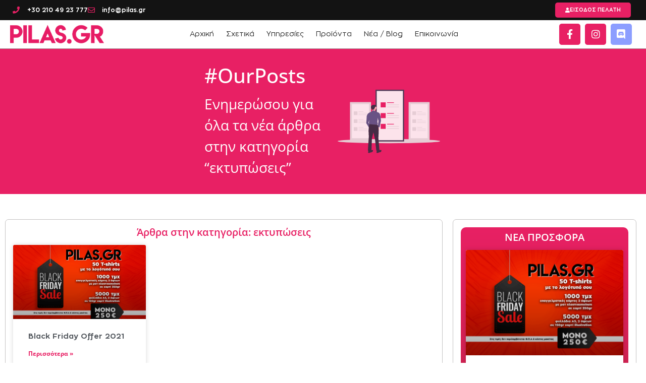

--- FILE ---
content_type: text/html; charset=UTF-8
request_url: https://www.pilas.gr/tag/%CE%B5%CE%BA%CF%84%CF%85%CF%80%CF%8E%CF%83%CE%B5%CE%B9%CF%82/
body_size: 48557
content:
<!doctype html>
<html lang="el">
<head>
	<meta charset="UTF-8">
	<meta name="viewport" content="width=device-width, initial-scale=1">
	<link rel="profile" href="https://gmpg.org/xfn/11">
	<meta name='robots' content='index, follow, max-image-preview:large, max-snippet:-1, max-video-preview:-1' />

	<!-- This site is optimized with the Yoast SEO plugin v26.7 - https://yoast.com/wordpress/plugins/seo/ -->
	<title>εκτυπώσεις Αρχεία - Pilas.Gr</title>
	<link rel="canonical" href="https://www.pilas.gr/tag/εκτυπώσεις/" />
	<meta property="og:locale" content="el_GR" />
	<meta property="og:type" content="article" />
	<meta property="og:title" content="εκτυπώσεις Αρχεία - Pilas.Gr" />
	<meta property="og:url" content="https://www.pilas.gr/tag/εκτυπώσεις/" />
	<meta property="og:site_name" content="Pilas.Gr" />
	<meta name="twitter:card" content="summary_large_image" />
	<script type="application/ld+json" class="yoast-schema-graph">{"@context":"https://schema.org","@graph":[{"@type":"CollectionPage","@id":"https://www.pilas.gr/tag/%ce%b5%ce%ba%cf%84%cf%85%cf%80%cf%8e%cf%83%ce%b5%ce%b9%cf%82/","url":"https://www.pilas.gr/tag/%ce%b5%ce%ba%cf%84%cf%85%cf%80%cf%8e%cf%83%ce%b5%ce%b9%cf%82/","name":"εκτυπώσεις Αρχεία - Pilas.Gr","isPartOf":{"@id":"https://www.pilas.gr/#website"},"primaryImageOfPage":{"@id":"https://www.pilas.gr/tag/%ce%b5%ce%ba%cf%84%cf%85%cf%80%cf%8e%cf%83%ce%b5%ce%b9%cf%82/#primaryimage"},"image":{"@id":"https://www.pilas.gr/tag/%ce%b5%ce%ba%cf%84%cf%85%cf%80%cf%8e%cf%83%ce%b5%ce%b9%cf%82/#primaryimage"},"thumbnailUrl":"https://www.pilas.gr/wp-content/uploads/2021/11/blackfriday_featured-min.png","breadcrumb":{"@id":"https://www.pilas.gr/tag/%ce%b5%ce%ba%cf%84%cf%85%cf%80%cf%8e%cf%83%ce%b5%ce%b9%cf%82/#breadcrumb"},"inLanguage":"el"},{"@type":"ImageObject","inLanguage":"el","@id":"https://www.pilas.gr/tag/%ce%b5%ce%ba%cf%84%cf%85%cf%80%cf%8e%cf%83%ce%b5%ce%b9%cf%82/#primaryimage","url":"https://www.pilas.gr/wp-content/uploads/2021/11/blackfriday_featured-min.png","contentUrl":"https://www.pilas.gr/wp-content/uploads/2021/11/blackfriday_featured-min.png","width":1280,"height":1024},{"@type":"BreadcrumbList","@id":"https://www.pilas.gr/tag/%ce%b5%ce%ba%cf%84%cf%85%cf%80%cf%8e%cf%83%ce%b5%ce%b9%cf%82/#breadcrumb","itemListElement":[{"@type":"ListItem","position":1,"name":"Αρχική","item":"https://www.pilas.gr/"},{"@type":"ListItem","position":2,"name":"εκτυπώσεις"}]},{"@type":"WebSite","@id":"https://www.pilas.gr/#website","url":"https://www.pilas.gr/","name":"Pilas.Gr","description":"Go Brand Yourself","publisher":{"@id":"https://www.pilas.gr/#organization"},"potentialAction":[{"@type":"SearchAction","target":{"@type":"EntryPoint","urlTemplate":"https://www.pilas.gr/?s={search_term_string}"},"query-input":{"@type":"PropertyValueSpecification","valueRequired":true,"valueName":"search_term_string"}}],"inLanguage":"el"},{"@type":"Organization","@id":"https://www.pilas.gr/#organization","name":"Pilas.Gr","url":"https://www.pilas.gr/","logo":{"@type":"ImageObject","inLanguage":"el","@id":"https://www.pilas.gr/#/schema/logo/image/","url":"https://www.pilas.gr/wp-content/uploads/2021/07/pilasmainlogo.png","contentUrl":"https://www.pilas.gr/wp-content/uploads/2021/07/pilasmainlogo.png","width":495,"height":106,"caption":"Pilas.Gr"},"image":{"@id":"https://www.pilas.gr/#/schema/logo/image/"},"sameAs":["https://www.facebook.com/pilasgr","https://www.instagram.com/pilasgr"]}]}</script>
	<!-- / Yoast SEO plugin. -->


<link rel="alternate" type="application/rss+xml" title="Ροή RSS &raquo; Pilas.Gr" href="https://www.pilas.gr/feed/" />
<link rel="alternate" type="application/rss+xml" title="Ροή Σχολίων &raquo; Pilas.Gr" href="https://www.pilas.gr/comments/feed/" />
<link rel="alternate" type="application/rss+xml" title="Ετικέτα ροής Pilas.Gr &raquo; εκτυπώσεις" href="https://www.pilas.gr/tag/%ce%b5%ce%ba%cf%84%cf%85%cf%80%cf%8e%cf%83%ce%b5%ce%b9%cf%82/feed/" />
<style id='wp-img-auto-sizes-contain-inline-css'>
img:is([sizes=auto i],[sizes^="auto," i]){contain-intrinsic-size:3000px 1500px}
/*# sourceURL=wp-img-auto-sizes-contain-inline-css */
</style>
<style id='wp-emoji-styles-inline-css'>

	img.wp-smiley, img.emoji {
		display: inline !important;
		border: none !important;
		box-shadow: none !important;
		height: 1em !important;
		width: 1em !important;
		margin: 0 0.07em !important;
		vertical-align: -0.1em !important;
		background: none !important;
		padding: 0 !important;
	}
/*# sourceURL=wp-emoji-styles-inline-css */
</style>
<link rel='stylesheet' id='wp-block-library-css' href='https://www.pilas.gr/wp-includes/css/dist/block-library/style.css?ver=6.9' media='all' />
<style id='global-styles-inline-css'>
:root{--wp--preset--aspect-ratio--square: 1;--wp--preset--aspect-ratio--4-3: 4/3;--wp--preset--aspect-ratio--3-4: 3/4;--wp--preset--aspect-ratio--3-2: 3/2;--wp--preset--aspect-ratio--2-3: 2/3;--wp--preset--aspect-ratio--16-9: 16/9;--wp--preset--aspect-ratio--9-16: 9/16;--wp--preset--color--black: #000000;--wp--preset--color--cyan-bluish-gray: #abb8c3;--wp--preset--color--white: #ffffff;--wp--preset--color--pale-pink: #f78da7;--wp--preset--color--vivid-red: #cf2e2e;--wp--preset--color--luminous-vivid-orange: #ff6900;--wp--preset--color--luminous-vivid-amber: #fcb900;--wp--preset--color--light-green-cyan: #7bdcb5;--wp--preset--color--vivid-green-cyan: #00d084;--wp--preset--color--pale-cyan-blue: #8ed1fc;--wp--preset--color--vivid-cyan-blue: #0693e3;--wp--preset--color--vivid-purple: #9b51e0;--wp--preset--gradient--vivid-cyan-blue-to-vivid-purple: linear-gradient(135deg,rgb(6,147,227) 0%,rgb(155,81,224) 100%);--wp--preset--gradient--light-green-cyan-to-vivid-green-cyan: linear-gradient(135deg,rgb(122,220,180) 0%,rgb(0,208,130) 100%);--wp--preset--gradient--luminous-vivid-amber-to-luminous-vivid-orange: linear-gradient(135deg,rgb(252,185,0) 0%,rgb(255,105,0) 100%);--wp--preset--gradient--luminous-vivid-orange-to-vivid-red: linear-gradient(135deg,rgb(255,105,0) 0%,rgb(207,46,46) 100%);--wp--preset--gradient--very-light-gray-to-cyan-bluish-gray: linear-gradient(135deg,rgb(238,238,238) 0%,rgb(169,184,195) 100%);--wp--preset--gradient--cool-to-warm-spectrum: linear-gradient(135deg,rgb(74,234,220) 0%,rgb(151,120,209) 20%,rgb(207,42,186) 40%,rgb(238,44,130) 60%,rgb(251,105,98) 80%,rgb(254,248,76) 100%);--wp--preset--gradient--blush-light-purple: linear-gradient(135deg,rgb(255,206,236) 0%,rgb(152,150,240) 100%);--wp--preset--gradient--blush-bordeaux: linear-gradient(135deg,rgb(254,205,165) 0%,rgb(254,45,45) 50%,rgb(107,0,62) 100%);--wp--preset--gradient--luminous-dusk: linear-gradient(135deg,rgb(255,203,112) 0%,rgb(199,81,192) 50%,rgb(65,88,208) 100%);--wp--preset--gradient--pale-ocean: linear-gradient(135deg,rgb(255,245,203) 0%,rgb(182,227,212) 50%,rgb(51,167,181) 100%);--wp--preset--gradient--electric-grass: linear-gradient(135deg,rgb(202,248,128) 0%,rgb(113,206,126) 100%);--wp--preset--gradient--midnight: linear-gradient(135deg,rgb(2,3,129) 0%,rgb(40,116,252) 100%);--wp--preset--font-size--small: 13px;--wp--preset--font-size--medium: 20px;--wp--preset--font-size--large: 36px;--wp--preset--font-size--x-large: 42px;--wp--preset--spacing--20: 0.44rem;--wp--preset--spacing--30: 0.67rem;--wp--preset--spacing--40: 1rem;--wp--preset--spacing--50: 1.5rem;--wp--preset--spacing--60: 2.25rem;--wp--preset--spacing--70: 3.38rem;--wp--preset--spacing--80: 5.06rem;--wp--preset--shadow--natural: 6px 6px 9px rgba(0, 0, 0, 0.2);--wp--preset--shadow--deep: 12px 12px 50px rgba(0, 0, 0, 0.4);--wp--preset--shadow--sharp: 6px 6px 0px rgba(0, 0, 0, 0.2);--wp--preset--shadow--outlined: 6px 6px 0px -3px rgb(255, 255, 255), 6px 6px rgb(0, 0, 0);--wp--preset--shadow--crisp: 6px 6px 0px rgb(0, 0, 0);}:root { --wp--style--global--content-size: 800px;--wp--style--global--wide-size: 1200px; }:where(body) { margin: 0; }.wp-site-blocks > .alignleft { float: left; margin-right: 2em; }.wp-site-blocks > .alignright { float: right; margin-left: 2em; }.wp-site-blocks > .aligncenter { justify-content: center; margin-left: auto; margin-right: auto; }:where(.wp-site-blocks) > * { margin-block-start: 24px; margin-block-end: 0; }:where(.wp-site-blocks) > :first-child { margin-block-start: 0; }:where(.wp-site-blocks) > :last-child { margin-block-end: 0; }:root { --wp--style--block-gap: 24px; }:root :where(.is-layout-flow) > :first-child{margin-block-start: 0;}:root :where(.is-layout-flow) > :last-child{margin-block-end: 0;}:root :where(.is-layout-flow) > *{margin-block-start: 24px;margin-block-end: 0;}:root :where(.is-layout-constrained) > :first-child{margin-block-start: 0;}:root :where(.is-layout-constrained) > :last-child{margin-block-end: 0;}:root :where(.is-layout-constrained) > *{margin-block-start: 24px;margin-block-end: 0;}:root :where(.is-layout-flex){gap: 24px;}:root :where(.is-layout-grid){gap: 24px;}.is-layout-flow > .alignleft{float: left;margin-inline-start: 0;margin-inline-end: 2em;}.is-layout-flow > .alignright{float: right;margin-inline-start: 2em;margin-inline-end: 0;}.is-layout-flow > .aligncenter{margin-left: auto !important;margin-right: auto !important;}.is-layout-constrained > .alignleft{float: left;margin-inline-start: 0;margin-inline-end: 2em;}.is-layout-constrained > .alignright{float: right;margin-inline-start: 2em;margin-inline-end: 0;}.is-layout-constrained > .aligncenter{margin-left: auto !important;margin-right: auto !important;}.is-layout-constrained > :where(:not(.alignleft):not(.alignright):not(.alignfull)){max-width: var(--wp--style--global--content-size);margin-left: auto !important;margin-right: auto !important;}.is-layout-constrained > .alignwide{max-width: var(--wp--style--global--wide-size);}body .is-layout-flex{display: flex;}.is-layout-flex{flex-wrap: wrap;align-items: center;}.is-layout-flex > :is(*, div){margin: 0;}body .is-layout-grid{display: grid;}.is-layout-grid > :is(*, div){margin: 0;}body{padding-top: 0px;padding-right: 0px;padding-bottom: 0px;padding-left: 0px;}a:where(:not(.wp-element-button)){text-decoration: underline;}:root :where(.wp-element-button, .wp-block-button__link){background-color: #32373c;border-width: 0;color: #fff;font-family: inherit;font-size: inherit;font-style: inherit;font-weight: inherit;letter-spacing: inherit;line-height: inherit;padding-top: calc(0.667em + 2px);padding-right: calc(1.333em + 2px);padding-bottom: calc(0.667em + 2px);padding-left: calc(1.333em + 2px);text-decoration: none;text-transform: inherit;}.has-black-color{color: var(--wp--preset--color--black) !important;}.has-cyan-bluish-gray-color{color: var(--wp--preset--color--cyan-bluish-gray) !important;}.has-white-color{color: var(--wp--preset--color--white) !important;}.has-pale-pink-color{color: var(--wp--preset--color--pale-pink) !important;}.has-vivid-red-color{color: var(--wp--preset--color--vivid-red) !important;}.has-luminous-vivid-orange-color{color: var(--wp--preset--color--luminous-vivid-orange) !important;}.has-luminous-vivid-amber-color{color: var(--wp--preset--color--luminous-vivid-amber) !important;}.has-light-green-cyan-color{color: var(--wp--preset--color--light-green-cyan) !important;}.has-vivid-green-cyan-color{color: var(--wp--preset--color--vivid-green-cyan) !important;}.has-pale-cyan-blue-color{color: var(--wp--preset--color--pale-cyan-blue) !important;}.has-vivid-cyan-blue-color{color: var(--wp--preset--color--vivid-cyan-blue) !important;}.has-vivid-purple-color{color: var(--wp--preset--color--vivid-purple) !important;}.has-black-background-color{background-color: var(--wp--preset--color--black) !important;}.has-cyan-bluish-gray-background-color{background-color: var(--wp--preset--color--cyan-bluish-gray) !important;}.has-white-background-color{background-color: var(--wp--preset--color--white) !important;}.has-pale-pink-background-color{background-color: var(--wp--preset--color--pale-pink) !important;}.has-vivid-red-background-color{background-color: var(--wp--preset--color--vivid-red) !important;}.has-luminous-vivid-orange-background-color{background-color: var(--wp--preset--color--luminous-vivid-orange) !important;}.has-luminous-vivid-amber-background-color{background-color: var(--wp--preset--color--luminous-vivid-amber) !important;}.has-light-green-cyan-background-color{background-color: var(--wp--preset--color--light-green-cyan) !important;}.has-vivid-green-cyan-background-color{background-color: var(--wp--preset--color--vivid-green-cyan) !important;}.has-pale-cyan-blue-background-color{background-color: var(--wp--preset--color--pale-cyan-blue) !important;}.has-vivid-cyan-blue-background-color{background-color: var(--wp--preset--color--vivid-cyan-blue) !important;}.has-vivid-purple-background-color{background-color: var(--wp--preset--color--vivid-purple) !important;}.has-black-border-color{border-color: var(--wp--preset--color--black) !important;}.has-cyan-bluish-gray-border-color{border-color: var(--wp--preset--color--cyan-bluish-gray) !important;}.has-white-border-color{border-color: var(--wp--preset--color--white) !important;}.has-pale-pink-border-color{border-color: var(--wp--preset--color--pale-pink) !important;}.has-vivid-red-border-color{border-color: var(--wp--preset--color--vivid-red) !important;}.has-luminous-vivid-orange-border-color{border-color: var(--wp--preset--color--luminous-vivid-orange) !important;}.has-luminous-vivid-amber-border-color{border-color: var(--wp--preset--color--luminous-vivid-amber) !important;}.has-light-green-cyan-border-color{border-color: var(--wp--preset--color--light-green-cyan) !important;}.has-vivid-green-cyan-border-color{border-color: var(--wp--preset--color--vivid-green-cyan) !important;}.has-pale-cyan-blue-border-color{border-color: var(--wp--preset--color--pale-cyan-blue) !important;}.has-vivid-cyan-blue-border-color{border-color: var(--wp--preset--color--vivid-cyan-blue) !important;}.has-vivid-purple-border-color{border-color: var(--wp--preset--color--vivid-purple) !important;}.has-vivid-cyan-blue-to-vivid-purple-gradient-background{background: var(--wp--preset--gradient--vivid-cyan-blue-to-vivid-purple) !important;}.has-light-green-cyan-to-vivid-green-cyan-gradient-background{background: var(--wp--preset--gradient--light-green-cyan-to-vivid-green-cyan) !important;}.has-luminous-vivid-amber-to-luminous-vivid-orange-gradient-background{background: var(--wp--preset--gradient--luminous-vivid-amber-to-luminous-vivid-orange) !important;}.has-luminous-vivid-orange-to-vivid-red-gradient-background{background: var(--wp--preset--gradient--luminous-vivid-orange-to-vivid-red) !important;}.has-very-light-gray-to-cyan-bluish-gray-gradient-background{background: var(--wp--preset--gradient--very-light-gray-to-cyan-bluish-gray) !important;}.has-cool-to-warm-spectrum-gradient-background{background: var(--wp--preset--gradient--cool-to-warm-spectrum) !important;}.has-blush-light-purple-gradient-background{background: var(--wp--preset--gradient--blush-light-purple) !important;}.has-blush-bordeaux-gradient-background{background: var(--wp--preset--gradient--blush-bordeaux) !important;}.has-luminous-dusk-gradient-background{background: var(--wp--preset--gradient--luminous-dusk) !important;}.has-pale-ocean-gradient-background{background: var(--wp--preset--gradient--pale-ocean) !important;}.has-electric-grass-gradient-background{background: var(--wp--preset--gradient--electric-grass) !important;}.has-midnight-gradient-background{background: var(--wp--preset--gradient--midnight) !important;}.has-small-font-size{font-size: var(--wp--preset--font-size--small) !important;}.has-medium-font-size{font-size: var(--wp--preset--font-size--medium) !important;}.has-large-font-size{font-size: var(--wp--preset--font-size--large) !important;}.has-x-large-font-size{font-size: var(--wp--preset--font-size--x-large) !important;}
:root :where(.wp-block-pullquote){font-size: 1.5em;line-height: 1.6;}
/*# sourceURL=global-styles-inline-css */
</style>
<link rel='stylesheet' id='woocommerce-layout-css' href='https://www.pilas.gr/wp-content/plugins/woocommerce/assets/css/woocommerce-layout.css?ver=10.4.3' media='all' />
<link rel='stylesheet' id='woocommerce-smallscreen-css' href='https://www.pilas.gr/wp-content/plugins/woocommerce/assets/css/woocommerce-smallscreen.css?ver=10.4.3' media='only screen and (max-width: 768px)' />
<link rel='stylesheet' id='woocommerce-general-css' href='https://www.pilas.gr/wp-content/plugins/woocommerce/assets/css/woocommerce.css?ver=10.4.3' media='all' />
<style id='woocommerce-inline-inline-css'>
.woocommerce form .form-row .required { visibility: visible; }
/*# sourceURL=woocommerce-inline-inline-css */
</style>
<link rel='stylesheet' id='hello-elementor-css' href='https://www.pilas.gr/wp-content/themes/hello-elementor/assets/css/reset.css?ver=3.4.5' media='all' />
<link rel='stylesheet' id='hello-elementor-theme-style-css' href='https://www.pilas.gr/wp-content/themes/hello-elementor/assets/css/theme.css?ver=3.4.5' media='all' />
<link rel='stylesheet' id='chld_thm_cfg_child-css' href='https://www.pilas.gr/wp-content/themes/pilasgr/style.css?ver=6.9' media='all' />
<link rel='stylesheet' id='hello-elementor-header-footer-css' href='https://www.pilas.gr/wp-content/themes/hello-elementor/assets/css/header-footer.css?ver=3.4.5' media='all' />
<link rel='stylesheet' id='elementor-frontend-css' href='https://www.pilas.gr/wp-content/uploads/elementor/css/custom-frontend.css?ver=1768602669' media='all' />
<style id='elementor-frontend-inline-css'>
.elementor-kit-11{--e-global-color-primary:#6EC1E4;--e-global-color-secondary:#54595F;--e-global-color-text:#7A7A7A;--e-global-color-accent:#61CE70;--e-global-color-78d18a3:#E82064;--e-global-typography-primary-font-family:"Zona Pro";--e-global-typography-primary-font-size:15px;--e-global-typography-primary-font-weight:600;--e-global-typography-secondary-font-family:"Zona Pro";--e-global-typography-secondary-font-weight:400;--e-global-typography-text-font-family:"Zona Pro";--e-global-typography-text-font-weight:400;--e-global-typography-accent-font-family:"Zona Pro";--e-global-typography-accent-font-weight:500;}.elementor-kit-11 e-page-transition{background-color:#E82064;}.elementor-section.elementor-section-boxed > .elementor-container{max-width:1300px;}.e-con{--container-max-width:1300px;}.elementor-widget:not(:last-child){margin-block-end:15px;}.elementor-element{--widgets-spacing:15px 15px;--widgets-spacing-row:15px;--widgets-spacing-column:15px;}{}h1.entry-title{display:var(--page-title-display);}@media(max-width:1024px){.elementor-section.elementor-section-boxed > .elementor-container{max-width:1024px;}.e-con{--container-max-width:1024px;}}@media(max-width:899px){.elementor-section.elementor-section-boxed > .elementor-container{max-width:767px;}.e-con{--container-max-width:767px;}}/* Start Custom Fonts CSS */@font-face {
	font-family: 'Zona Pro';
	font-style: normal;
	font-weight: normal;
	font-display: auto;
	src: url('https://www.pilas.gr/wp-content/uploads/2022/06/zona-pro-regular.ttf') format('truetype');
}
@font-face {
	font-family: 'Zona Pro';
	font-style: normal;
	font-weight: bold;
	font-display: auto;
	src: url('https://www.pilas.gr/wp-content/uploads/2022/06/zona-pro-bold.ttf') format('truetype');
}
/* End Custom Fonts CSS */
.elementor-4819 .elementor-element.elementor-element-877263e:not(.elementor-motion-effects-element-type-background), .elementor-4819 .elementor-element.elementor-element-877263e > .elementor-motion-effects-container > .elementor-motion-effects-layer{background-color:#131313;}.elementor-4819 .elementor-element.elementor-element-877263e > .elementor-container{max-width:1300px;}.elementor-4819 .elementor-element.elementor-element-877263e{transition:background 0.3s, border 0.3s, border-radius 0.3s, box-shadow 0.3s;padding:0px 20px 0px 20px;}.elementor-4819 .elementor-element.elementor-element-877263e > .elementor-background-overlay{transition:background 0.3s, border-radius 0.3s, opacity 0.3s;}.elementor-bc-flex-widget .elementor-4819 .elementor-element.elementor-element-c5de763.elementor-column .elementor-widget-wrap{align-items:center;}.elementor-4819 .elementor-element.elementor-element-c5de763.elementor-column.elementor-element[data-element_type="column"] > .elementor-widget-wrap.elementor-element-populated{align-content:center;align-items:center;}.elementor-4819 .elementor-element.elementor-element-c5de763.elementor-column > .elementor-widget-wrap{justify-content:center;}.elementor-widget-icon-list .elementor-icon-list-item:not(:last-child):after{border-color:var( --e-global-color-text );}.elementor-widget-icon-list .elementor-icon-list-icon i{color:var( --e-global-color-primary );}.elementor-widget-icon-list .elementor-icon-list-icon svg{fill:var( --e-global-color-primary );}.elementor-widget-icon-list .elementor-icon-list-item > .elementor-icon-list-text, .elementor-widget-icon-list .elementor-icon-list-item > a{font-family:var( --e-global-typography-text-font-family ), Sans-serif;font-weight:var( --e-global-typography-text-font-weight );}.elementor-widget-icon-list .elementor-icon-list-text{color:var( --e-global-color-secondary );}.elementor-4819 .elementor-element.elementor-element-e369405 .elementor-icon-list-items:not(.elementor-inline-items) .elementor-icon-list-item:not(:last-child){padding-block-end:calc(15px/2);}.elementor-4819 .elementor-element.elementor-element-e369405 .elementor-icon-list-items:not(.elementor-inline-items) .elementor-icon-list-item:not(:first-child){margin-block-start:calc(15px/2);}.elementor-4819 .elementor-element.elementor-element-e369405 .elementor-icon-list-items.elementor-inline-items .elementor-icon-list-item{margin-inline:calc(15px/2);}.elementor-4819 .elementor-element.elementor-element-e369405 .elementor-icon-list-items.elementor-inline-items{margin-inline:calc(-15px/2);}.elementor-4819 .elementor-element.elementor-element-e369405 .elementor-icon-list-items.elementor-inline-items .elementor-icon-list-item:after{inset-inline-end:calc(-15px/2);}.elementor-4819 .elementor-element.elementor-element-e369405 .elementor-icon-list-icon i{color:var( --e-global-color-78d18a3 );transition:color 0.3s;}.elementor-4819 .elementor-element.elementor-element-e369405 .elementor-icon-list-icon svg{fill:var( --e-global-color-78d18a3 );transition:fill 0.3s;}.elementor-4819 .elementor-element.elementor-element-e369405{--e-icon-list-icon-size:14px;--icon-vertical-offset:0px;}.elementor-4819 .elementor-element.elementor-element-e369405 .elementor-icon-list-icon{padding-inline-end:6px;}.elementor-4819 .elementor-element.elementor-element-e369405 .elementor-icon-list-item > .elementor-icon-list-text, .elementor-4819 .elementor-element.elementor-element-e369405 .elementor-icon-list-item > a{font-family:"Zona Pro", Sans-serif;font-size:12px;font-weight:bold;}.elementor-4819 .elementor-element.elementor-element-e369405 .elementor-icon-list-text{color:#FFFFFF;transition:color 0.3s;}.elementor-4819 .elementor-element.elementor-element-e369405 .elementor-icon-list-item:hover .elementor-icon-list-text{color:#FFFFFF;}.elementor-bc-flex-widget .elementor-4819 .elementor-element.elementor-element-367181d.elementor-column .elementor-widget-wrap{align-items:center;}.elementor-4819 .elementor-element.elementor-element-367181d.elementor-column.elementor-element[data-element_type="column"] > .elementor-widget-wrap.elementor-element-populated{align-content:center;align-items:center;}.elementor-4819 .elementor-element.elementor-element-367181d.elementor-column > .elementor-widget-wrap{justify-content:center;}.elementor-widget-button .elementor-button{background-color:var( --e-global-color-accent );font-family:var( --e-global-typography-accent-font-family ), Sans-serif;font-weight:var( --e-global-typography-accent-font-weight );}.elementor-4819 .elementor-element.elementor-element-9e80167 .elementor-button{background-color:var( --e-global-color-78d18a3 );font-family:"Zona Pro", Sans-serif;font-size:10px;font-weight:bold;line-height:10px;border-radius:5px 5px 5px 5px;}.elementor-4819 .elementor-element.elementor-element-9e80167 .elementor-button:hover, .elementor-4819 .elementor-element.elementor-element-9e80167 .elementor-button:focus{background-color:#D5215E;}.elementor-4819 .elementor-element.elementor-element-9e80167 > .elementor-widget-container{margin:0px 5px 0px 0px;}.elementor-4819 .elementor-element.elementor-element-9e80167 .elementor-button-content-wrapper{flex-direction:row;}.elementor-4819 .elementor-element.elementor-element-c7fdba5:not(.elementor-motion-effects-element-type-background), .elementor-4819 .elementor-element.elementor-element-c7fdba5 > .elementor-motion-effects-container > .elementor-motion-effects-layer{background-color:#FFFFFF;}.elementor-4819 .elementor-element.elementor-element-c7fdba5 > .elementor-container{max-width:1300px;}.elementor-4819 .elementor-element.elementor-element-c7fdba5{border-style:solid;border-width:0px 0px 1px 0px;border-color:#0201015E;transition:background 0.3s, border 0.3s, border-radius 0.3s, box-shadow 0.3s;padding:5px 20px 5px 20px;}.elementor-4819 .elementor-element.elementor-element-c7fdba5, .elementor-4819 .elementor-element.elementor-element-c7fdba5 > .elementor-background-overlay{border-radius:0px 0px 0px 0px;}.elementor-4819 .elementor-element.elementor-element-c7fdba5 > .elementor-background-overlay{transition:background 0.3s, border-radius 0.3s, opacity 0.3s;}.elementor-bc-flex-widget .elementor-4819 .elementor-element.elementor-element-e9fa3b1.elementor-column .elementor-widget-wrap{align-items:center;}.elementor-4819 .elementor-element.elementor-element-e9fa3b1.elementor-column.elementor-element[data-element_type="column"] > .elementor-widget-wrap.elementor-element-populated{align-content:center;align-items:center;}.elementor-widget-theme-site-logo .widget-image-caption{color:var( --e-global-color-text );font-family:var( --e-global-typography-text-font-family ), Sans-serif;font-weight:var( --e-global-typography-text-font-weight );}.elementor-4819 .elementor-element.elementor-element-35f0665{text-align:start;}.elementor-bc-flex-widget .elementor-4819 .elementor-element.elementor-element-0d6cc07.elementor-column .elementor-widget-wrap{align-items:center;}.elementor-4819 .elementor-element.elementor-element-0d6cc07.elementor-column.elementor-element[data-element_type="column"] > .elementor-widget-wrap.elementor-element-populated{align-content:center;align-items:center;}.elementor-4819 .elementor-element.elementor-element-0d6cc07.elementor-column > .elementor-widget-wrap{justify-content:center;}.elementor-widget-nav-menu .elementor-nav-menu .elementor-item{font-family:var( --e-global-typography-primary-font-family ), Sans-serif;font-size:var( --e-global-typography-primary-font-size );font-weight:var( --e-global-typography-primary-font-weight );}.elementor-widget-nav-menu .elementor-nav-menu--main .elementor-item{color:var( --e-global-color-text );fill:var( --e-global-color-text );}.elementor-widget-nav-menu .elementor-nav-menu--main .elementor-item:hover,
					.elementor-widget-nav-menu .elementor-nav-menu--main .elementor-item.elementor-item-active,
					.elementor-widget-nav-menu .elementor-nav-menu--main .elementor-item.highlighted,
					.elementor-widget-nav-menu .elementor-nav-menu--main .elementor-item:focus{color:var( --e-global-color-accent );fill:var( --e-global-color-accent );}.elementor-widget-nav-menu .elementor-nav-menu--main:not(.e--pointer-framed) .elementor-item:before,
					.elementor-widget-nav-menu .elementor-nav-menu--main:not(.e--pointer-framed) .elementor-item:after{background-color:var( --e-global-color-accent );}.elementor-widget-nav-menu .e--pointer-framed .elementor-item:before,
					.elementor-widget-nav-menu .e--pointer-framed .elementor-item:after{border-color:var( --e-global-color-accent );}.elementor-widget-nav-menu{--e-nav-menu-divider-color:var( --e-global-color-text );}.elementor-widget-nav-menu .elementor-nav-menu--dropdown .elementor-item, .elementor-widget-nav-menu .elementor-nav-menu--dropdown  .elementor-sub-item{font-family:var( --e-global-typography-accent-font-family ), Sans-serif;font-weight:var( --e-global-typography-accent-font-weight );}.elementor-4819 .elementor-element.elementor-element-2f4333d{z-index:999;}.elementor-4819 .elementor-element.elementor-element-2f4333d .elementor-menu-toggle{margin-left:auto;background-color:#E82064;}.elementor-4819 .elementor-element.elementor-element-2f4333d .elementor-nav-menu .elementor-item{font-family:"Zona Pro", Sans-serif;font-size:14px;font-weight:normal;}.elementor-4819 .elementor-element.elementor-element-2f4333d .elementor-nav-menu--main .elementor-item{color:#2D2D2D;fill:#2D2D2D;padding-left:12px;padding-right:12px;}.elementor-4819 .elementor-element.elementor-element-2f4333d .elementor-nav-menu--main .elementor-item:hover,
					.elementor-4819 .elementor-element.elementor-element-2f4333d .elementor-nav-menu--main .elementor-item.elementor-item-active,
					.elementor-4819 .elementor-element.elementor-element-2f4333d .elementor-nav-menu--main .elementor-item.highlighted,
					.elementor-4819 .elementor-element.elementor-element-2f4333d .elementor-nav-menu--main .elementor-item:focus{color:#E82064;fill:#E82064;}.elementor-4819 .elementor-element.elementor-element-2f4333d .elementor-nav-menu--main .elementor-item.elementor-item-active{color:#2D2D2D;}.elementor-4819 .elementor-element.elementor-element-2f4333d .elementor-nav-menu--dropdown a, .elementor-4819 .elementor-element.elementor-element-2f4333d .elementor-menu-toggle{color:#FFFFFF;fill:#FFFFFF;}.elementor-4819 .elementor-element.elementor-element-2f4333d .elementor-nav-menu--dropdown{background-color:#131313;border-style:solid;border-color:#54595F99;}.elementor-4819 .elementor-element.elementor-element-2f4333d .elementor-nav-menu--dropdown a:hover,
					.elementor-4819 .elementor-element.elementor-element-2f4333d .elementor-nav-menu--dropdown a:focus,
					.elementor-4819 .elementor-element.elementor-element-2f4333d .elementor-nav-menu--dropdown a.elementor-item-active,
					.elementor-4819 .elementor-element.elementor-element-2f4333d .elementor-nav-menu--dropdown a.highlighted,
					.elementor-4819 .elementor-element.elementor-element-2f4333d .elementor-menu-toggle:hover,
					.elementor-4819 .elementor-element.elementor-element-2f4333d .elementor-menu-toggle:focus{color:#FFFFFF;}.elementor-4819 .elementor-element.elementor-element-2f4333d .elementor-nav-menu--dropdown a:hover,
					.elementor-4819 .elementor-element.elementor-element-2f4333d .elementor-nav-menu--dropdown a:focus,
					.elementor-4819 .elementor-element.elementor-element-2f4333d .elementor-nav-menu--dropdown a.elementor-item-active,
					.elementor-4819 .elementor-element.elementor-element-2f4333d .elementor-nav-menu--dropdown a.highlighted{background-color:#C2104D;}.elementor-4819 .elementor-element.elementor-element-2f4333d .elementor-nav-menu--dropdown a.elementor-item-active{color:#E82064;background-color:#FFFFFF;}.elementor-4819 .elementor-element.elementor-element-2f4333d .elementor-nav-menu--dropdown .elementor-item, .elementor-4819 .elementor-element.elementor-element-2f4333d .elementor-nav-menu--dropdown  .elementor-sub-item{font-family:"Zona Pro", Sans-serif;font-weight:bold;}.elementor-4819 .elementor-element.elementor-element-2f4333d .elementor-nav-menu--dropdown li:not(:last-child){border-style:solid;border-color:var( --e-global-color-secondary );border-bottom-width:1px;}.elementor-4819 .elementor-element.elementor-element-2f4333d div.elementor-menu-toggle{color:#FFFFFF;}.elementor-4819 .elementor-element.elementor-element-2f4333d div.elementor-menu-toggle svg{fill:#FFFFFF;}.elementor-4819 .elementor-element.elementor-element-2f4333d div.elementor-menu-toggle:hover, .elementor-4819 .elementor-element.elementor-element-2f4333d div.elementor-menu-toggle:focus{color:#FFFFFF;}.elementor-4819 .elementor-element.elementor-element-2f4333d div.elementor-menu-toggle:hover svg, .elementor-4819 .elementor-element.elementor-element-2f4333d div.elementor-menu-toggle:focus svg{fill:#FFFFFF;}.elementor-4819 .elementor-element.elementor-element-2f4333d .elementor-menu-toggle:hover, .elementor-4819 .elementor-element.elementor-element-2f4333d .elementor-menu-toggle:focus{background-color:var( --e-global-color-78d18a3 );}.elementor-bc-flex-widget .elementor-4819 .elementor-element.elementor-element-8c49567.elementor-column .elementor-widget-wrap{align-items:center;}.elementor-4819 .elementor-element.elementor-element-8c49567.elementor-column.elementor-element[data-element_type="column"] > .elementor-widget-wrap.elementor-element-populated{align-content:center;align-items:center;}.elementor-4819 .elementor-element.elementor-element-8c49567.elementor-column > .elementor-widget-wrap{justify-content:flex-start;}.elementor-4819 .elementor-element.elementor-element-2a1d554 .elementor-repeater-item-e0af528.elementor-social-icon{background-color:#8C9EFF;}.elementor-4819 .elementor-element.elementor-element-2a1d554{--grid-template-columns:repeat(0, auto);--icon-size:19px;--grid-column-gap:5px;--grid-row-gap:0px;}.elementor-4819 .elementor-element.elementor-element-2a1d554 .elementor-widget-container{text-align:right;}.elementor-4819 .elementor-element.elementor-element-2a1d554 .elementor-social-icon{background-color:var( --e-global-color-78d18a3 );--icon-padding:0.6em;}.elementor-4819 .elementor-element.elementor-element-2a1d554 .elementor-social-icon i{color:#FFFFFF;}.elementor-4819 .elementor-element.elementor-element-2a1d554 .elementor-social-icon svg{fill:#FFFFFF;}.elementor-4819 .elementor-element.elementor-element-2a1d554 .elementor-icon{border-radius:5px 5px 5px 5px;}.elementor-4819 .elementor-element.elementor-element-2a1d554 .elementor-social-icon:hover{background-color:#4E64DA;}.elementor-4819 .elementor-element.elementor-element-2a1d554 .elementor-social-icon:hover i{color:#FFFFFF;}.elementor-4819 .elementor-element.elementor-element-2a1d554 .elementor-social-icon:hover svg{fill:#FFFFFF;}.elementor-4819 .elementor-element.elementor-element-8ad09a3:not(.elementor-motion-effects-element-type-background), .elementor-4819 .elementor-element.elementor-element-8ad09a3 > .elementor-motion-effects-container > .elementor-motion-effects-layer{background-color:#FFFFFF;}.elementor-4819 .elementor-element.elementor-element-8ad09a3 > .elementor-container{max-width:1300px;}.elementor-4819 .elementor-element.elementor-element-8ad09a3{border-style:solid;border-width:0px 0px 1px 0px;border-color:#0201015E;transition:background 0.3s, border 0.3s, border-radius 0.3s, box-shadow 0.3s;padding:0px 20px 0px 20px;}.elementor-4819 .elementor-element.elementor-element-8ad09a3, .elementor-4819 .elementor-element.elementor-element-8ad09a3 > .elementor-background-overlay{border-radius:0px 0px 0px 0px;}.elementor-4819 .elementor-element.elementor-element-8ad09a3 > .elementor-background-overlay{transition:background 0.3s, border-radius 0.3s, opacity 0.3s;}.elementor-bc-flex-widget .elementor-4819 .elementor-element.elementor-element-50e19cd.elementor-column .elementor-widget-wrap{align-items:center;}.elementor-4819 .elementor-element.elementor-element-50e19cd.elementor-column.elementor-element[data-element_type="column"] > .elementor-widget-wrap.elementor-element-populated{align-content:center;align-items:center;}.elementor-4819 .elementor-element.elementor-element-e78753a{text-align:start;}.elementor-bc-flex-widget .elementor-4819 .elementor-element.elementor-element-fa2779b.elementor-column .elementor-widget-wrap{align-items:center;}.elementor-4819 .elementor-element.elementor-element-fa2779b.elementor-column.elementor-element[data-element_type="column"] > .elementor-widget-wrap.elementor-element-populated{align-content:center;align-items:center;}.elementor-4819 .elementor-element.elementor-element-fa2779b.elementor-column > .elementor-widget-wrap{justify-content:center;}.elementor-4819 .elementor-element.elementor-element-e044da7{z-index:999;}.elementor-4819 .elementor-element.elementor-element-e044da7 .elementor-menu-toggle{margin-left:auto;background-color:#E82064;}.elementor-4819 .elementor-element.elementor-element-e044da7 .elementor-nav-menu .elementor-item{font-family:"Zona Pro", Sans-serif;font-size:14px;font-weight:normal;}.elementor-4819 .elementor-element.elementor-element-e044da7 .elementor-nav-menu--main .elementor-item{color:#2D2D2D;fill:#2D2D2D;padding-left:12px;padding-right:12px;}.elementor-4819 .elementor-element.elementor-element-e044da7 .elementor-nav-menu--main .elementor-item:hover,
					.elementor-4819 .elementor-element.elementor-element-e044da7 .elementor-nav-menu--main .elementor-item.elementor-item-active,
					.elementor-4819 .elementor-element.elementor-element-e044da7 .elementor-nav-menu--main .elementor-item.highlighted,
					.elementor-4819 .elementor-element.elementor-element-e044da7 .elementor-nav-menu--main .elementor-item:focus{color:#E82064;fill:#E82064;}.elementor-4819 .elementor-element.elementor-element-e044da7 .elementor-nav-menu--main .elementor-item.elementor-item-active{color:#2D2D2D;}.elementor-4819 .elementor-element.elementor-element-e044da7 .elementor-nav-menu--dropdown a, .elementor-4819 .elementor-element.elementor-element-e044da7 .elementor-menu-toggle{color:#FFFFFF;fill:#FFFFFF;}.elementor-4819 .elementor-element.elementor-element-e044da7 .elementor-nav-menu--dropdown{background-color:#131313;border-style:solid;border-color:#54595F99;}.elementor-4819 .elementor-element.elementor-element-e044da7 .elementor-nav-menu--dropdown a:hover,
					.elementor-4819 .elementor-element.elementor-element-e044da7 .elementor-nav-menu--dropdown a:focus,
					.elementor-4819 .elementor-element.elementor-element-e044da7 .elementor-nav-menu--dropdown a.elementor-item-active,
					.elementor-4819 .elementor-element.elementor-element-e044da7 .elementor-nav-menu--dropdown a.highlighted,
					.elementor-4819 .elementor-element.elementor-element-e044da7 .elementor-menu-toggle:hover,
					.elementor-4819 .elementor-element.elementor-element-e044da7 .elementor-menu-toggle:focus{color:#FFFFFF;}.elementor-4819 .elementor-element.elementor-element-e044da7 .elementor-nav-menu--dropdown a:hover,
					.elementor-4819 .elementor-element.elementor-element-e044da7 .elementor-nav-menu--dropdown a:focus,
					.elementor-4819 .elementor-element.elementor-element-e044da7 .elementor-nav-menu--dropdown a.elementor-item-active,
					.elementor-4819 .elementor-element.elementor-element-e044da7 .elementor-nav-menu--dropdown a.highlighted{background-color:#C2104D;}.elementor-4819 .elementor-element.elementor-element-e044da7 .elementor-nav-menu--dropdown a.elementor-item-active{color:#E82064;background-color:#FFFFFF;}.elementor-4819 .elementor-element.elementor-element-e044da7 .elementor-nav-menu--dropdown .elementor-item, .elementor-4819 .elementor-element.elementor-element-e044da7 .elementor-nav-menu--dropdown  .elementor-sub-item{font-family:"Zona Pro", Sans-serif;font-weight:bold;}.elementor-4819 .elementor-element.elementor-element-e044da7 .elementor-nav-menu--dropdown li:not(:last-child){border-style:solid;border-color:var( --e-global-color-secondary );border-bottom-width:1px;}.elementor-4819 .elementor-element.elementor-element-e044da7 div.elementor-menu-toggle{color:#FFFFFF;}.elementor-4819 .elementor-element.elementor-element-e044da7 div.elementor-menu-toggle svg{fill:#FFFFFF;}.elementor-4819 .elementor-element.elementor-element-e044da7 div.elementor-menu-toggle:hover, .elementor-4819 .elementor-element.elementor-element-e044da7 div.elementor-menu-toggle:focus{color:#FFFFFF;}.elementor-4819 .elementor-element.elementor-element-e044da7 div.elementor-menu-toggle:hover svg, .elementor-4819 .elementor-element.elementor-element-e044da7 div.elementor-menu-toggle:focus svg{fill:#FFFFFF;}.elementor-4819 .elementor-element.elementor-element-e044da7 .elementor-menu-toggle:hover, .elementor-4819 .elementor-element.elementor-element-e044da7 .elementor-menu-toggle:focus{background-color:var( --e-global-color-78d18a3 );}.elementor-bc-flex-widget .elementor-4819 .elementor-element.elementor-element-25b0e4b.elementor-column .elementor-widget-wrap{align-items:center;}.elementor-4819 .elementor-element.elementor-element-25b0e4b.elementor-column.elementor-element[data-element_type="column"] > .elementor-widget-wrap.elementor-element-populated{align-content:center;align-items:center;}.elementor-4819 .elementor-element.elementor-element-e6c295a .elementor-repeater-item-e0af528.elementor-social-icon{background-color:#8C9EFF;}.elementor-4819 .elementor-element.elementor-element-e6c295a{--grid-template-columns:repeat(0, auto);--icon-size:19px;--grid-column-gap:5px;--grid-row-gap:0px;}.elementor-4819 .elementor-element.elementor-element-e6c295a .elementor-widget-container{text-align:right;}.elementor-4819 .elementor-element.elementor-element-e6c295a .elementor-social-icon{background-color:var( --e-global-color-78d18a3 );--icon-padding:0.6em;}.elementor-4819 .elementor-element.elementor-element-e6c295a .elementor-social-icon i{color:#FFFFFF;}.elementor-4819 .elementor-element.elementor-element-e6c295a .elementor-social-icon svg{fill:#FFFFFF;}.elementor-4819 .elementor-element.elementor-element-e6c295a .elementor-icon{border-radius:5px 5px 5px 5px;}.elementor-4819 .elementor-element.elementor-element-e6c295a .elementor-social-icon:hover{background-color:#4E64DA;}.elementor-4819 .elementor-element.elementor-element-e6c295a .elementor-social-icon:hover i{color:#FFFFFF;}.elementor-4819 .elementor-element.elementor-element-e6c295a .elementor-social-icon:hover svg{fill:#FFFFFF;}.elementor-theme-builder-content-area{height:400px;}.elementor-location-header:before, .elementor-location-footer:before{content:"";display:table;clear:both;}@media(max-width:1024px){.elementor-bc-flex-widget .elementor-4819 .elementor-element.elementor-element-0d6cc07.elementor-column .elementor-widget-wrap{align-items:center;}.elementor-4819 .elementor-element.elementor-element-0d6cc07.elementor-column.elementor-element[data-element_type="column"] > .elementor-widget-wrap.elementor-element-populated{align-content:center;align-items:center;}.elementor-widget-nav-menu .elementor-nav-menu .elementor-item{font-size:var( --e-global-typography-primary-font-size );}.elementor-4819 .elementor-element.elementor-element-2f4333d{--nav-menu-icon-size:20px;}.elementor-4819 .elementor-element.elementor-element-2a1d554{--grid-template-columns:repeat(3, auto);--icon-size:15px;}.elementor-4819 .elementor-element.elementor-element-2a1d554 .elementor-widget-container{text-align:center;}.elementor-4819 .elementor-element.elementor-element-2a1d554 .elementor-social-icon{--icon-padding:0.9em;}.elementor-bc-flex-widget .elementor-4819 .elementor-element.elementor-element-fa2779b.elementor-column .elementor-widget-wrap{align-items:center;}.elementor-4819 .elementor-element.elementor-element-fa2779b.elementor-column.elementor-element[data-element_type="column"] > .elementor-widget-wrap.elementor-element-populated{align-content:center;align-items:center;}.elementor-4819 .elementor-element.elementor-element-e044da7{--nav-menu-icon-size:20px;}.elementor-4819 .elementor-element.elementor-element-e6c295a{--grid-template-columns:repeat(3, auto);--icon-size:15px;}.elementor-4819 .elementor-element.elementor-element-e6c295a .elementor-widget-container{text-align:center;}.elementor-4819 .elementor-element.elementor-element-e6c295a .elementor-social-icon{--icon-padding:0.9em;}}@media(max-width:899px){.elementor-4819 .elementor-element.elementor-element-e369405 .elementor-icon-list-items:not(.elementor-inline-items) .elementor-icon-list-item:not(:last-child){padding-block-end:calc(20px/2);}.elementor-4819 .elementor-element.elementor-element-e369405 .elementor-icon-list-items:not(.elementor-inline-items) .elementor-icon-list-item:not(:first-child){margin-block-start:calc(20px/2);}.elementor-4819 .elementor-element.elementor-element-e369405 .elementor-icon-list-items.elementor-inline-items .elementor-icon-list-item{margin-inline:calc(20px/2);}.elementor-4819 .elementor-element.elementor-element-e369405 .elementor-icon-list-items.elementor-inline-items{margin-inline:calc(-20px/2);}.elementor-4819 .elementor-element.elementor-element-e369405 .elementor-icon-list-items.elementor-inline-items .elementor-icon-list-item:after{inset-inline-end:calc(-20px/2);}.elementor-4819 .elementor-element.elementor-element-e369405 .elementor-icon-list-item > .elementor-icon-list-text, .elementor-4819 .elementor-element.elementor-element-e369405 .elementor-icon-list-item > a{line-height:1.9em;}.elementor-4819 .elementor-element.elementor-element-c7fdba5, .elementor-4819 .elementor-element.elementor-element-c7fdba5 > .elementor-background-overlay{border-radius:-1px 0px 1px 0px;}.elementor-4819 .elementor-element.elementor-element-c7fdba5{padding:10px 20px 10px 20px;}.elementor-4819 .elementor-element.elementor-element-e9fa3b1{width:40%;}.elementor-bc-flex-widget .elementor-4819 .elementor-element.elementor-element-e9fa3b1.elementor-column .elementor-widget-wrap{align-items:center;}.elementor-4819 .elementor-element.elementor-element-e9fa3b1.elementor-column.elementor-element[data-element_type="column"] > .elementor-widget-wrap.elementor-element-populated{align-content:center;align-items:center;}.elementor-4819 .elementor-element.elementor-element-0d6cc07{width:60%;}.elementor-widget-nav-menu .elementor-nav-menu .elementor-item{font-size:var( --e-global-typography-primary-font-size );}.elementor-4819 .elementor-element.elementor-element-2f4333d .elementor-nav-menu .elementor-item{font-size:15px;}.elementor-4819 .elementor-element.elementor-element-2f4333d .elementor-nav-menu--dropdown .elementor-item, .elementor-4819 .elementor-element.elementor-element-2f4333d .elementor-nav-menu--dropdown  .elementor-sub-item{font-size:15px;}.elementor-4819 .elementor-element.elementor-element-2f4333d .elementor-nav-menu--dropdown{border-width:1px 0px 1px 0px;}.elementor-4819 .elementor-element.elementor-element-2f4333d .elementor-nav-menu--dropdown a{padding-left:29px;padding-right:29px;padding-top:15px;padding-bottom:15px;}.elementor-4819 .elementor-element.elementor-element-2f4333d .elementor-nav-menu--main > .elementor-nav-menu > li > .elementor-nav-menu--dropdown, .elementor-4819 .elementor-element.elementor-element-2f4333d .elementor-nav-menu__container.elementor-nav-menu--dropdown{margin-top:15px !important;}.elementor-4819 .elementor-element.elementor-element-2f4333d{--nav-menu-icon-size:20px;}.elementor-4819 .elementor-element.elementor-element-2a1d554 .elementor-widget-container{text-align:center;}.elementor-4819 .elementor-element.elementor-element-8ad09a3, .elementor-4819 .elementor-element.elementor-element-8ad09a3 > .elementor-background-overlay{border-radius:-1px 0px 1px 0px;}.elementor-4819 .elementor-element.elementor-element-8ad09a3{padding:10px 20px 10px 20px;}.elementor-4819 .elementor-element.elementor-element-50e19cd{width:40%;}.elementor-bc-flex-widget .elementor-4819 .elementor-element.elementor-element-50e19cd.elementor-column .elementor-widget-wrap{align-items:center;}.elementor-4819 .elementor-element.elementor-element-50e19cd.elementor-column.elementor-element[data-element_type="column"] > .elementor-widget-wrap.elementor-element-populated{align-content:center;align-items:center;}.elementor-4819 .elementor-element.elementor-element-fa2779b{width:60%;}.elementor-4819 .elementor-element.elementor-element-e044da7 .elementor-nav-menu .elementor-item{font-size:15px;}.elementor-4819 .elementor-element.elementor-element-e044da7 .elementor-nav-menu--dropdown .elementor-item, .elementor-4819 .elementor-element.elementor-element-e044da7 .elementor-nav-menu--dropdown  .elementor-sub-item{font-size:15px;}.elementor-4819 .elementor-element.elementor-element-e044da7 .elementor-nav-menu--dropdown{border-width:1px 0px 1px 0px;}.elementor-4819 .elementor-element.elementor-element-e044da7 .elementor-nav-menu--dropdown a{padding-left:29px;padding-right:29px;padding-top:15px;padding-bottom:15px;}.elementor-4819 .elementor-element.elementor-element-e044da7 .elementor-nav-menu--main > .elementor-nav-menu > li > .elementor-nav-menu--dropdown, .elementor-4819 .elementor-element.elementor-element-e044da7 .elementor-nav-menu__container.elementor-nav-menu--dropdown{margin-top:15px !important;}.elementor-4819 .elementor-element.elementor-element-e044da7{--nav-menu-icon-size:20px;}.elementor-4819 .elementor-element.elementor-element-e6c295a .elementor-widget-container{text-align:center;}}@media(min-width:900px){.elementor-4819 .elementor-element.elementor-element-e9fa3b1{width:15%;}.elementor-4819 .elementor-element.elementor-element-0d6cc07{width:70.331%;}.elementor-4819 .elementor-element.elementor-element-8c49567{width:14.001%;}.elementor-4819 .elementor-element.elementor-element-50e19cd{width:15%;}.elementor-4819 .elementor-element.elementor-element-fa2779b{width:70.331%;}.elementor-4819 .elementor-element.elementor-element-25b0e4b{width:14.001%;}}@media(max-width:1024px) and (min-width:900px){.elementor-4819 .elementor-element.elementor-element-c5de763{width:70%;}.elementor-4819 .elementor-element.elementor-element-367181d{width:30%;}.elementor-4819 .elementor-element.elementor-element-e9fa3b1{width:20%;}.elementor-4819 .elementor-element.elementor-element-0d6cc07{width:80%;}.elementor-4819 .elementor-element.elementor-element-50e19cd{width:20%;}.elementor-4819 .elementor-element.elementor-element-fa2779b{width:80%;}}/* Start custom CSS for nav-menu, class: .elementor-element-e044da7 */.fab {color:#8698f3;}/* End custom CSS */
.elementor-187 .elementor-element.elementor-element-fa546d0:not(.elementor-motion-effects-element-type-background), .elementor-187 .elementor-element.elementor-element-fa546d0 > .elementor-motion-effects-container > .elementor-motion-effects-layer{background-color:#171717;}.elementor-187 .elementor-element.elementor-element-fa546d0 > .elementor-container{max-width:1300px;min-height:300px;}.elementor-187 .elementor-element.elementor-element-fa546d0{transition:background 0.3s, border 0.3s, border-radius 0.3s, box-shadow 0.3s;padding:0px 20px 0px 20px;}.elementor-187 .elementor-element.elementor-element-fa546d0 > .elementor-background-overlay{transition:background 0.3s, border-radius 0.3s, opacity 0.3s;}.elementor-widget-theme-site-logo .widget-image-caption{color:var( --e-global-color-text );font-family:var( --e-global-typography-text-font-family ), Sans-serif;font-weight:var( --e-global-typography-text-font-weight );}.elementor-187 .elementor-element.elementor-element-dbe3240{text-align:start;}.elementor-187 .elementor-element.elementor-element-dbe3240 img{width:200px;}.elementor-widget-text-editor{font-family:var( --e-global-typography-text-font-family ), Sans-serif;font-weight:var( --e-global-typography-text-font-weight );color:var( --e-global-color-text );}.elementor-widget-text-editor.elementor-drop-cap-view-stacked .elementor-drop-cap{background-color:var( --e-global-color-primary );}.elementor-widget-text-editor.elementor-drop-cap-view-framed .elementor-drop-cap, .elementor-widget-text-editor.elementor-drop-cap-view-default .elementor-drop-cap{color:var( --e-global-color-primary );border-color:var( --e-global-color-primary );}.elementor-187 .elementor-element.elementor-element-a1259a2{font-family:"Zona Pro", Sans-serif;font-size:14px;font-weight:400;color:#FFFFFF;}.elementor-187 .elementor-element.elementor-element-08b7595{--grid-template-columns:repeat(2, auto);--icon-size:20px;--grid-column-gap:20px;--grid-row-gap:0px;}.elementor-187 .elementor-element.elementor-element-08b7595 .elementor-widget-container{text-align:left;}.elementor-187 .elementor-element.elementor-element-08b7595 .elementor-social-icon{background-color:#E82064;}.elementor-187 .elementor-element.elementor-element-08b7595 .elementor-social-icon i{color:#FFFFFF;}.elementor-187 .elementor-element.elementor-element-08b7595 .elementor-social-icon svg{fill:#FFFFFF;}.elementor-187 .elementor-element.elementor-element-08b7595 .elementor-social-icon:hover{background-color:#FFFEFE;}.elementor-187 .elementor-element.elementor-element-08b7595 .elementor-social-icon:hover i{color:#E82064;}.elementor-187 .elementor-element.elementor-element-08b7595 .elementor-social-icon:hover svg{fill:#E82064;}.elementor-187 .elementor-element.elementor-element-756270b > .elementor-element-populated, .elementor-187 .elementor-element.elementor-element-756270b > .elementor-element-populated > .elementor-background-overlay, .elementor-187 .elementor-element.elementor-element-756270b > .elementor-background-slideshow{border-radius:0px 0px 0px 0px;}.elementor-widget-nav-menu .elementor-nav-menu .elementor-item{font-family:var( --e-global-typography-primary-font-family ), Sans-serif;font-size:var( --e-global-typography-primary-font-size );font-weight:var( --e-global-typography-primary-font-weight );}.elementor-widget-nav-menu .elementor-nav-menu--main .elementor-item{color:var( --e-global-color-text );fill:var( --e-global-color-text );}.elementor-widget-nav-menu .elementor-nav-menu--main .elementor-item:hover,
					.elementor-widget-nav-menu .elementor-nav-menu--main .elementor-item.elementor-item-active,
					.elementor-widget-nav-menu .elementor-nav-menu--main .elementor-item.highlighted,
					.elementor-widget-nav-menu .elementor-nav-menu--main .elementor-item:focus{color:var( --e-global-color-accent );fill:var( --e-global-color-accent );}.elementor-widget-nav-menu .elementor-nav-menu--main:not(.e--pointer-framed) .elementor-item:before,
					.elementor-widget-nav-menu .elementor-nav-menu--main:not(.e--pointer-framed) .elementor-item:after{background-color:var( --e-global-color-accent );}.elementor-widget-nav-menu .e--pointer-framed .elementor-item:before,
					.elementor-widget-nav-menu .e--pointer-framed .elementor-item:after{border-color:var( --e-global-color-accent );}.elementor-widget-nav-menu{--e-nav-menu-divider-color:var( --e-global-color-text );}.elementor-widget-nav-menu .elementor-nav-menu--dropdown .elementor-item, .elementor-widget-nav-menu .elementor-nav-menu--dropdown  .elementor-sub-item{font-family:var( --e-global-typography-accent-font-family ), Sans-serif;font-weight:var( --e-global-typography-accent-font-weight );}.elementor-187 .elementor-element.elementor-element-7d78ffa .elementor-nav-menu .elementor-item{font-family:"Zona Pro", Sans-serif;font-size:14px;font-weight:400;line-height:15px;}.elementor-187 .elementor-element.elementor-element-7d78ffa .elementor-nav-menu--main .elementor-item{color:#FFFFFF;fill:#FFFFFF;padding-top:10px;padding-bottom:10px;}.elementor-187 .elementor-element.elementor-element-7d78ffa .elementor-nav-menu--main .elementor-item:hover,
					.elementor-187 .elementor-element.elementor-element-7d78ffa .elementor-nav-menu--main .elementor-item.elementor-item-active,
					.elementor-187 .elementor-element.elementor-element-7d78ffa .elementor-nav-menu--main .elementor-item.highlighted,
					.elementor-187 .elementor-element.elementor-element-7d78ffa .elementor-nav-menu--main .elementor-item:focus{color:#E82064;fill:#E82064;}.elementor-187 .elementor-element.elementor-element-7d78ffa .elementor-nav-menu--main .elementor-item.elementor-item-active{color:#FFFFFF;}.elementor-187 .elementor-element.elementor-element-b201560 > .elementor-element-populated, .elementor-187 .elementor-element.elementor-element-b201560 > .elementor-element-populated > .elementor-background-overlay, .elementor-187 .elementor-element.elementor-element-b201560 > .elementor-background-slideshow{border-radius:0px 0px 0px 0px;}.elementor-187 .elementor-element.elementor-element-e3fd01e .elementor-nav-menu .elementor-item{font-family:"Zona Pro", Sans-serif;font-size:14px;font-weight:400;line-height:15px;}.elementor-187 .elementor-element.elementor-element-e3fd01e .elementor-nav-menu--main .elementor-item{color:#FFFFFF;fill:#FFFFFF;padding-top:10px;padding-bottom:10px;}.elementor-187 .elementor-element.elementor-element-e3fd01e .elementor-nav-menu--main .elementor-item:hover,
					.elementor-187 .elementor-element.elementor-element-e3fd01e .elementor-nav-menu--main .elementor-item.elementor-item-active,
					.elementor-187 .elementor-element.elementor-element-e3fd01e .elementor-nav-menu--main .elementor-item.highlighted,
					.elementor-187 .elementor-element.elementor-element-e3fd01e .elementor-nav-menu--main .elementor-item:focus{color:#E82064;fill:#E82064;}.elementor-187 .elementor-element.elementor-element-e3fd01e .elementor-nav-menu--main .elementor-item.elementor-item-active{color:#FFFFFF;}.elementor-187 .elementor-element.elementor-element-e64bb13:not(.elementor-motion-effects-element-type-background) > .elementor-widget-wrap, .elementor-187 .elementor-element.elementor-element-e64bb13 > .elementor-widget-wrap > .elementor-motion-effects-container > .elementor-motion-effects-layer{background-color:#E82064;}.elementor-bc-flex-widget .elementor-187 .elementor-element.elementor-element-e64bb13.elementor-column .elementor-widget-wrap{align-items:center;}.elementor-187 .elementor-element.elementor-element-e64bb13.elementor-column.elementor-element[data-element_type="column"] > .elementor-widget-wrap.elementor-element-populated{align-content:center;align-items:center;}.elementor-187 .elementor-element.elementor-element-e64bb13 > .elementor-element-populated{border-style:solid;border-width:1px 1px 1px 1px;border-color:#E820646B;transition:background 0.3s, border 0.3s, border-radius 0.3s, box-shadow 0.3s;}.elementor-187 .elementor-element.elementor-element-e64bb13 > .elementor-element-populated, .elementor-187 .elementor-element.elementor-element-e64bb13 > .elementor-element-populated > .elementor-background-overlay, .elementor-187 .elementor-element.elementor-element-e64bb13 > .elementor-background-slideshow{border-radius:5px 5px 5px 5px;}.elementor-187 .elementor-element.elementor-element-e64bb13 > .elementor-element-populated > .elementor-background-overlay{transition:background 0.3s, border-radius 0.3s, opacity 0.3s;}.elementor-widget-image .widget-image-caption{color:var( --e-global-color-text );font-family:var( --e-global-typography-text-font-family ), Sans-serif;font-weight:var( --e-global-typography-text-font-weight );}.elementor-187 .elementor-element.elementor-element-d700842 img{width:80%;}.elementor-bc-flex-widget .elementor-187 .elementor-element.elementor-element-6d256d7.elementor-column .elementor-widget-wrap{align-items:center;}.elementor-187 .elementor-element.elementor-element-6d256d7.elementor-column.elementor-element[data-element_type="column"] > .elementor-widget-wrap.elementor-element-populated{align-content:center;align-items:center;}.elementor-widget-divider{--divider-color:var( --e-global-color-secondary );}.elementor-widget-divider .elementor-divider__text{color:var( --e-global-color-secondary );font-family:var( --e-global-typography-secondary-font-family ), Sans-serif;font-weight:var( --e-global-typography-secondary-font-weight );}.elementor-widget-divider.elementor-view-stacked .elementor-icon{background-color:var( --e-global-color-secondary );}.elementor-widget-divider.elementor-view-framed .elementor-icon, .elementor-widget-divider.elementor-view-default .elementor-icon{color:var( --e-global-color-secondary );border-color:var( --e-global-color-secondary );}.elementor-widget-divider.elementor-view-framed .elementor-icon, .elementor-widget-divider.elementor-view-default .elementor-icon svg{fill:var( --e-global-color-secondary );}.elementor-187 .elementor-element.elementor-element-9cc3458{--divider-border-style:solid;--divider-color:#000000;--divider-border-width:1px;}.elementor-187 .elementor-element.elementor-element-9cc3458 .elementor-divider-separator{width:100%;}.elementor-187 .elementor-element.elementor-element-9cc3458 .elementor-divider{padding-block-start:15px;padding-block-end:15px;}.elementor-187 .elementor-element.elementor-element-9cc3458 .elementor-divider__text{color:#FFFFFF;font-family:"Zona Pro", Sans-serif;font-size:20px;font-weight:normal;}.elementor-widget-form .elementor-field-group > label, .elementor-widget-form .elementor-field-subgroup label{color:var( --e-global-color-text );}.elementor-widget-form .elementor-field-group > label{font-family:var( --e-global-typography-text-font-family ), Sans-serif;font-weight:var( --e-global-typography-text-font-weight );}.elementor-widget-form .elementor-field-type-html{color:var( --e-global-color-text );font-family:var( --e-global-typography-text-font-family ), Sans-serif;font-weight:var( --e-global-typography-text-font-weight );}.elementor-widget-form .elementor-field-group .elementor-field{color:var( --e-global-color-text );}.elementor-widget-form .elementor-field-group .elementor-field, .elementor-widget-form .elementor-field-subgroup label{font-family:var( --e-global-typography-text-font-family ), Sans-serif;font-weight:var( --e-global-typography-text-font-weight );}.elementor-widget-form .elementor-button{font-family:var( --e-global-typography-accent-font-family ), Sans-serif;font-weight:var( --e-global-typography-accent-font-weight );}.elementor-widget-form .e-form__buttons__wrapper__button-next{background-color:var( --e-global-color-accent );}.elementor-widget-form .elementor-button[type="submit"]{background-color:var( --e-global-color-accent );}.elementor-widget-form .e-form__buttons__wrapper__button-previous{background-color:var( --e-global-color-accent );}.elementor-widget-form .elementor-message{font-family:var( --e-global-typography-text-font-family ), Sans-serif;font-weight:var( --e-global-typography-text-font-weight );}.elementor-widget-form .e-form__indicators__indicator, .elementor-widget-form .e-form__indicators__indicator__label{font-family:var( --e-global-typography-accent-font-family ), Sans-serif;font-weight:var( --e-global-typography-accent-font-weight );}.elementor-widget-form{--e-form-steps-indicator-inactive-primary-color:var( --e-global-color-text );--e-form-steps-indicator-active-primary-color:var( --e-global-color-accent );--e-form-steps-indicator-completed-primary-color:var( --e-global-color-accent );--e-form-steps-indicator-progress-color:var( --e-global-color-accent );--e-form-steps-indicator-progress-background-color:var( --e-global-color-text );--e-form-steps-indicator-progress-meter-color:var( --e-global-color-text );}.elementor-widget-form .e-form__indicators__indicator__progress__meter{font-family:var( --e-global-typography-accent-font-family ), Sans-serif;font-weight:var( --e-global-typography-accent-font-weight );}.elementor-187 .elementor-element.elementor-element-37e8ace .elementor-button-content-wrapper{flex-direction:row;}.elementor-187 .elementor-element.elementor-element-37e8ace .elementor-field-group{padding-right:calc( 10px/2 );padding-left:calc( 10px/2 );margin-bottom:10px;}.elementor-187 .elementor-element.elementor-element-37e8ace .elementor-form-fields-wrapper{margin-left:calc( -10px/2 );margin-right:calc( -10px/2 );margin-bottom:-10px;}.elementor-187 .elementor-element.elementor-element-37e8ace .elementor-field-group.recaptcha_v3-bottomleft, .elementor-187 .elementor-element.elementor-element-37e8ace .elementor-field-group.recaptcha_v3-bottomright{margin-bottom:0;}body.rtl .elementor-187 .elementor-element.elementor-element-37e8ace .elementor-labels-inline .elementor-field-group > label{padding-left:0px;}body:not(.rtl) .elementor-187 .elementor-element.elementor-element-37e8ace .elementor-labels-inline .elementor-field-group > label{padding-right:0px;}body .elementor-187 .elementor-element.elementor-element-37e8ace .elementor-labels-above .elementor-field-group > label{padding-bottom:0px;}.elementor-187 .elementor-element.elementor-element-37e8ace .elementor-field-type-html{padding-bottom:0px;color:#FFFFFF;font-family:"Zona Pro", Sans-serif;font-size:12px;font-weight:400;}.elementor-187 .elementor-element.elementor-element-37e8ace .elementor-field-group .elementor-field, .elementor-187 .elementor-element.elementor-element-37e8ace .elementor-field-subgroup label{font-family:"Zona Pro", Sans-serif;font-size:12px;font-weight:normal;}.elementor-187 .elementor-element.elementor-element-37e8ace .elementor-field-group .elementor-field:not(.elementor-select-wrapper){background-color:#ffffff;}.elementor-187 .elementor-element.elementor-element-37e8ace .elementor-field-group .elementor-select-wrapper select{background-color:#ffffff;}.elementor-187 .elementor-element.elementor-element-37e8ace .elementor-button{font-family:"Zona Pro", Sans-serif;font-size:14px;font-weight:bold;border-radius:5px 5px 5px 5px;}.elementor-187 .elementor-element.elementor-element-37e8ace .e-form__buttons__wrapper__button-next{background-color:#000000;color:#ffffff;}.elementor-187 .elementor-element.elementor-element-37e8ace .elementor-button[type="submit"]{background-color:#000000;color:#ffffff;}.elementor-187 .elementor-element.elementor-element-37e8ace .elementor-button[type="submit"] svg *{fill:#ffffff;}.elementor-187 .elementor-element.elementor-element-37e8ace .e-form__buttons__wrapper__button-previous{color:#ffffff;}.elementor-187 .elementor-element.elementor-element-37e8ace .e-form__buttons__wrapper__button-next:hover{background-color:#2B2B2B;color:#ffffff;}.elementor-187 .elementor-element.elementor-element-37e8ace .elementor-button[type="submit"]:hover{background-color:#2B2B2B;color:#ffffff;}.elementor-187 .elementor-element.elementor-element-37e8ace .elementor-button[type="submit"]:hover svg *{fill:#ffffff;}.elementor-187 .elementor-element.elementor-element-37e8ace .e-form__buttons__wrapper__button-previous:hover{color:#ffffff;}.elementor-187 .elementor-element.elementor-element-37e8ace .elementor-message.elementor-message-success{color:#FFFFFF;}.elementor-187 .elementor-element.elementor-element-37e8ace .elementor-message.elementor-message-danger{color:#FFFFFF;}.elementor-187 .elementor-element.elementor-element-37e8ace .elementor-message.elementor-help-inline{color:#FFFFFF;}.elementor-187 .elementor-element.elementor-element-37e8ace{--e-form-steps-indicators-spacing:20px;--e-form-steps-indicator-padding:30px;--e-form-steps-indicator-inactive-secondary-color:#ffffff;--e-form-steps-indicator-active-secondary-color:#ffffff;--e-form-steps-indicator-completed-secondary-color:#ffffff;--e-form-steps-divider-width:1px;--e-form-steps-divider-gap:10px;}.elementor-187 .elementor-element.elementor-element-269ec43:not(.elementor-motion-effects-element-type-background), .elementor-187 .elementor-element.elementor-element-269ec43 > .elementor-motion-effects-container > .elementor-motion-effects-layer{background-color:#171717;}.elementor-187 .elementor-element.elementor-element-269ec43 > .elementor-container{min-height:400px;}.elementor-187 .elementor-element.elementor-element-269ec43{transition:background 0.3s, border 0.3s, border-radius 0.3s, box-shadow 0.3s;}.elementor-187 .elementor-element.elementor-element-269ec43 > .elementor-background-overlay{transition:background 0.3s, border-radius 0.3s, opacity 0.3s;}.elementor-187 .elementor-element.elementor-element-bb3e291{font-family:"Open Sans", Sans-serif;font-weight:400;color:#FFFFFF;}.elementor-187 .elementor-element.elementor-element-ccc3c5f{--grid-template-columns:repeat(2, auto);--icon-size:20px;--grid-column-gap:20px;--grid-row-gap:0px;}.elementor-187 .elementor-element.elementor-element-ccc3c5f .elementor-widget-container{text-align:left;}.elementor-187 .elementor-element.elementor-element-ccc3c5f .elementor-social-icon{background-color:#E82064;}.elementor-187 .elementor-element.elementor-element-ccc3c5f .elementor-social-icon i{color:#FFFFFF;}.elementor-187 .elementor-element.elementor-element-ccc3c5f .elementor-social-icon svg{fill:#FFFFFF;}.elementor-187 .elementor-element.elementor-element-ccc3c5f .elementor-social-icon:hover{background-color:#FFFEFE;}.elementor-187 .elementor-element.elementor-element-ccc3c5f .elementor-social-icon:hover i{color:#E82064;}.elementor-187 .elementor-element.elementor-element-ccc3c5f .elementor-social-icon:hover svg{fill:#E82064;}.elementor-187 .elementor-element.elementor-element-9b60818 > .elementor-element-populated, .elementor-187 .elementor-element.elementor-element-9b60818 > .elementor-element-populated > .elementor-background-overlay, .elementor-187 .elementor-element.elementor-element-9b60818 > .elementor-background-slideshow{border-radius:0px 0px 0px 0px;}.elementor-187 .elementor-element.elementor-element-c8b70a4 .elementor-nav-menu .elementor-item{font-family:"Zona Pro", Sans-serif;font-size:15px;font-weight:bold;}.elementor-187 .elementor-element.elementor-element-c8b70a4 .elementor-nav-menu--main .elementor-item{color:#FFFFFF;fill:#FFFFFF;}.elementor-187 .elementor-element.elementor-element-c8b70a4 .elementor-nav-menu--main .elementor-item:hover,
					.elementor-187 .elementor-element.elementor-element-c8b70a4 .elementor-nav-menu--main .elementor-item.elementor-item-active,
					.elementor-187 .elementor-element.elementor-element-c8b70a4 .elementor-nav-menu--main .elementor-item.highlighted,
					.elementor-187 .elementor-element.elementor-element-c8b70a4 .elementor-nav-menu--main .elementor-item:focus{color:#E82064;fill:#E82064;}.elementor-187 .elementor-element.elementor-element-c8b70a4 .elementor-nav-menu--main .elementor-item.elementor-item-active{color:#FFFFFF;}.elementor-187 .elementor-element.elementor-element-eadcbfb > .elementor-element-populated, .elementor-187 .elementor-element.elementor-element-eadcbfb > .elementor-element-populated > .elementor-background-overlay, .elementor-187 .elementor-element.elementor-element-eadcbfb > .elementor-background-slideshow{border-radius:0px 0px 0px 0px;}.elementor-187 .elementor-element.elementor-element-5a5dfd3 .elementor-nav-menu .elementor-item{font-family:"Zona Pro", Sans-serif;font-size:15px;font-weight:bold;}.elementor-187 .elementor-element.elementor-element-5a5dfd3 .elementor-nav-menu--main .elementor-item{color:#FFFFFF;fill:#FFFFFF;}.elementor-187 .elementor-element.elementor-element-5a5dfd3 .elementor-nav-menu--main .elementor-item:hover,
					.elementor-187 .elementor-element.elementor-element-5a5dfd3 .elementor-nav-menu--main .elementor-item.elementor-item-active,
					.elementor-187 .elementor-element.elementor-element-5a5dfd3 .elementor-nav-menu--main .elementor-item.highlighted,
					.elementor-187 .elementor-element.elementor-element-5a5dfd3 .elementor-nav-menu--main .elementor-item:focus{color:#E82064;fill:#E82064;}.elementor-187 .elementor-element.elementor-element-5a5dfd3 .elementor-nav-menu--main .elementor-item.elementor-item-active{color:#FFFFFF;}.elementor-bc-flex-widget .elementor-187 .elementor-element.elementor-element-504ae53.elementor-column .elementor-widget-wrap{align-items:center;}.elementor-187 .elementor-element.elementor-element-504ae53.elementor-column.elementor-element[data-element_type="column"] > .elementor-widget-wrap.elementor-element-populated{align-content:center;align-items:center;}.elementor-187 .elementor-element.elementor-element-504ae53 > .elementor-element-populated, .elementor-187 .elementor-element.elementor-element-504ae53 > .elementor-element-populated > .elementor-background-overlay, .elementor-187 .elementor-element.elementor-element-504ae53 > .elementor-background-slideshow{border-radius:0px 0px 0px 0px;}.elementor-bc-flex-widget .elementor-187 .elementor-element.elementor-element-0aca715.elementor-column .elementor-widget-wrap{align-items:center;}.elementor-187 .elementor-element.elementor-element-0aca715.elementor-column.elementor-element[data-element_type="column"] > .elementor-widget-wrap.elementor-element-populated{align-content:center;align-items:center;}.elementor-187 .elementor-element.elementor-element-0aca715 > .elementor-element-populated{transition:background 0.3s, border 0.3s, border-radius 0.3s, box-shadow 0.3s;}.elementor-187 .elementor-element.elementor-element-0aca715 > .elementor-element-populated > .elementor-background-overlay{transition:background 0.3s, border-radius 0.3s, opacity 0.3s;}.elementor-187 .elementor-element.elementor-element-fda4626{--divider-border-style:solid;--divider-color:#E82064;--divider-border-width:1px;}.elementor-187 .elementor-element.elementor-element-fda4626 .elementor-divider-separator{width:100%;}.elementor-187 .elementor-element.elementor-element-fda4626 .elementor-divider{padding-block-start:15px;padding-block-end:15px;}.elementor-187 .elementor-element.elementor-element-fda4626 .elementor-divider__text{color:#FFFFFF;font-family:"Zona Pro", Sans-serif;font-weight:normal;}.elementor-187 .elementor-element.elementor-element-68dd2d4 .elementor-button-content-wrapper{flex-direction:row;}.elementor-187 .elementor-element.elementor-element-68dd2d4 .elementor-button span{gap:10px;}.elementor-187 .elementor-element.elementor-element-68dd2d4 .elementor-field-group{padding-right:calc( 10px/2 );padding-left:calc( 10px/2 );margin-bottom:10px;}.elementor-187 .elementor-element.elementor-element-68dd2d4 .elementor-form-fields-wrapper{margin-left:calc( -10px/2 );margin-right:calc( -10px/2 );margin-bottom:-10px;}.elementor-187 .elementor-element.elementor-element-68dd2d4 .elementor-field-group.recaptcha_v3-bottomleft, .elementor-187 .elementor-element.elementor-element-68dd2d4 .elementor-field-group.recaptcha_v3-bottomright{margin-bottom:0;}body.rtl .elementor-187 .elementor-element.elementor-element-68dd2d4 .elementor-labels-inline .elementor-field-group > label{padding-left:0px;}body:not(.rtl) .elementor-187 .elementor-element.elementor-element-68dd2d4 .elementor-labels-inline .elementor-field-group > label{padding-right:0px;}body .elementor-187 .elementor-element.elementor-element-68dd2d4 .elementor-labels-above .elementor-field-group > label{padding-bottom:0px;}.elementor-187 .elementor-element.elementor-element-68dd2d4 .elementor-field-type-html{padding-bottom:0px;}.elementor-187 .elementor-element.elementor-element-68dd2d4 .elementor-field-group .elementor-field, .elementor-187 .elementor-element.elementor-element-68dd2d4 .elementor-field-subgroup label{font-family:"Zona Pro", Sans-serif;font-weight:400;}.elementor-187 .elementor-element.elementor-element-68dd2d4 .elementor-field-group .elementor-field:not(.elementor-select-wrapper){background-color:#ffffff;}.elementor-187 .elementor-element.elementor-element-68dd2d4 .elementor-field-group .elementor-select-wrapper select{background-color:#ffffff;}.elementor-187 .elementor-element.elementor-element-68dd2d4 .elementor-button{font-family:"Zona Pro", Sans-serif;font-weight:500;}.elementor-187 .elementor-element.elementor-element-68dd2d4 .e-form__buttons__wrapper__button-next{background-color:#E82064;color:#ffffff;}.elementor-187 .elementor-element.elementor-element-68dd2d4 .elementor-button[type="submit"]{background-color:#E82064;color:#ffffff;}.elementor-187 .elementor-element.elementor-element-68dd2d4 .elementor-button[type="submit"] svg *{fill:#ffffff;}.elementor-187 .elementor-element.elementor-element-68dd2d4 .e-form__buttons__wrapper__button-previous{color:#ffffff;}.elementor-187 .elementor-element.elementor-element-68dd2d4 .e-form__buttons__wrapper__button-next:hover{color:#ffffff;}.elementor-187 .elementor-element.elementor-element-68dd2d4 .elementor-button[type="submit"]:hover{color:#ffffff;}.elementor-187 .elementor-element.elementor-element-68dd2d4 .elementor-button[type="submit"]:hover svg *{fill:#ffffff;}.elementor-187 .elementor-element.elementor-element-68dd2d4 .e-form__buttons__wrapper__button-previous:hover{color:#ffffff;}.elementor-187 .elementor-element.elementor-element-68dd2d4{--e-form-steps-indicators-spacing:20px;--e-form-steps-indicator-padding:30px;--e-form-steps-indicator-inactive-secondary-color:#ffffff;--e-form-steps-indicator-active-secondary-color:#ffffff;--e-form-steps-indicator-completed-secondary-color:#ffffff;--e-form-steps-divider-width:1px;--e-form-steps-divider-gap:10px;}.elementor-187 .elementor-element.elementor-element-fdcf743 > .elementor-container > .elementor-column > .elementor-widget-wrap{align-content:center;align-items:center;}.elementor-187 .elementor-element.elementor-element-fdcf743:not(.elementor-motion-effects-element-type-background), .elementor-187 .elementor-element.elementor-element-fdcf743 > .elementor-motion-effects-container > .elementor-motion-effects-layer{background-color:#000000;}.elementor-187 .elementor-element.elementor-element-fdcf743 > .elementor-container{max-width:1300px;}.elementor-187 .elementor-element.elementor-element-fdcf743{transition:background 0.3s, border 0.3s, border-radius 0.3s, box-shadow 0.3s;padding:5px 20px 5px 20px;}.elementor-187 .elementor-element.elementor-element-fdcf743 > .elementor-background-overlay{transition:background 0.3s, border-radius 0.3s, opacity 0.3s;}.elementor-bc-flex-widget .elementor-187 .elementor-element.elementor-element-1a22587.elementor-column .elementor-widget-wrap{align-items:center;}.elementor-187 .elementor-element.elementor-element-1a22587.elementor-column.elementor-element[data-element_type="column"] > .elementor-widget-wrap.elementor-element-populated{align-content:center;align-items:center;}.elementor-187 .elementor-element.elementor-element-1a22587.elementor-column > .elementor-widget-wrap{justify-content:center;}.elementor-187 .elementor-element.elementor-element-17d1a3d > .elementor-widget-container{margin:5px 0px 0px 0px;padding:6px 0px 0px 0px;}.elementor-187 .elementor-element.elementor-element-17d1a3d{columns:1;text-align:start;font-family:"Zona Pro", Sans-serif;font-size:14px;font-weight:400;color:#FFFFFF;}.elementor-widget-button .elementor-button{background-color:var( --e-global-color-accent );font-family:var( --e-global-typography-accent-font-family ), Sans-serif;font-weight:var( --e-global-typography-accent-font-weight );}.elementor-187 .elementor-element.elementor-element-6918fd2 .elementor-button{background-color:#FFFFFF;font-family:"Zona Pro", Sans-serif;font-size:10px;font-weight:700;line-height:20px;letter-spacing:0.5px;fill:#E82064;color:#E82064;padding:6px 20px 5px 20px;}.elementor-187 .elementor-element.elementor-element-6918fd2 .elementor-button:hover, .elementor-187 .elementor-element.elementor-element-6918fd2 .elementor-button:focus{background-color:#FFEDF3;color:#E82064;}.elementor-187 .elementor-element.elementor-element-6918fd2 > .elementor-widget-container{padding:0px 5px 0px 0px;}.elementor-187 .elementor-element.elementor-element-6918fd2 .elementor-button-content-wrapper{flex-direction:row;}.elementor-187 .elementor-element.elementor-element-6918fd2 .elementor-button:hover svg, .elementor-187 .elementor-element.elementor-element-6918fd2 .elementor-button:focus svg{fill:#E82064;}.elementor-187 .elementor-element.elementor-element-d383562 .elementor-button{background-color:#E72065;font-family:"Zona Pro", Sans-serif;font-size:10px;font-weight:700;line-height:20px;letter-spacing:0.5px;padding:6px 20px 5px 20px;}.elementor-187 .elementor-element.elementor-element-d383562 .elementor-button:hover, .elementor-187 .elementor-element.elementor-element-d383562 .elementor-button:focus{background-color:#B9295B;color:#FFFFFF;}.elementor-187 .elementor-element.elementor-element-d383562 > .elementor-widget-container{padding:0px 0px 0px 5px;}.elementor-187 .elementor-element.elementor-element-d383562 .elementor-button-content-wrapper{flex-direction:row;}.elementor-187 .elementor-element.elementor-element-d383562 .elementor-button:hover svg, .elementor-187 .elementor-element.elementor-element-d383562 .elementor-button:focus svg{fill:#FFFFFF;}.elementor-187 .elementor-element.elementor-element-b7077e0 > .elementor-container > .elementor-column > .elementor-widget-wrap{align-content:center;align-items:center;}.elementor-187 .elementor-element.elementor-element-b7077e0:not(.elementor-motion-effects-element-type-background), .elementor-187 .elementor-element.elementor-element-b7077e0 > .elementor-motion-effects-container > .elementor-motion-effects-layer{background-color:#000000;}.elementor-187 .elementor-element.elementor-element-b7077e0{transition:background 0.3s, border 0.3s, border-radius 0.3s, box-shadow 0.3s;}.elementor-187 .elementor-element.elementor-element-b7077e0 > .elementor-background-overlay{transition:background 0.3s, border-radius 0.3s, opacity 0.3s;}.elementor-187 .elementor-element.elementor-element-e4f52c4 .elementor-button{background-color:#FFFFFF;font-family:"Zona Pro", Sans-serif;font-size:10px;font-weight:700;line-height:20px;letter-spacing:0.5px;fill:#E82064;color:#E82064;padding:6px 20px 5px 20px;}.elementor-187 .elementor-element.elementor-element-e4f52c4 .elementor-button:hover, .elementor-187 .elementor-element.elementor-element-e4f52c4 .elementor-button:focus{background-color:#B9295B;color:#FFFFFF;}.elementor-187 .elementor-element.elementor-element-e4f52c4 .elementor-button:hover svg, .elementor-187 .elementor-element.elementor-element-e4f52c4 .elementor-button:focus svg{fill:#FFFFFF;}.elementor-187 .elementor-element.elementor-element-14fb021 .elementor-button{background-color:#E72065;font-family:"Zona Pro", Sans-serif;font-size:10px;font-weight:700;line-height:20px;letter-spacing:0.5px;padding:6px 20px 5px 20px;}.elementor-187 .elementor-element.elementor-element-14fb021 .elementor-button:hover, .elementor-187 .elementor-element.elementor-element-14fb021 .elementor-button:focus{background-color:#B9295B;color:#FFFFFF;}.elementor-187 .elementor-element.elementor-element-14fb021 .elementor-button:hover svg, .elementor-187 .elementor-element.elementor-element-14fb021 .elementor-button:focus svg{fill:#FFFFFF;}.elementor-bc-flex-widget .elementor-187 .elementor-element.elementor-element-449f69f.elementor-column .elementor-widget-wrap{align-items:center;}.elementor-187 .elementor-element.elementor-element-449f69f.elementor-column.elementor-element[data-element_type="column"] > .elementor-widget-wrap.elementor-element-populated{align-content:center;align-items:center;}.elementor-187 .elementor-element.elementor-element-449f69f.elementor-column > .elementor-widget-wrap{justify-content:center;}.elementor-187 .elementor-element.elementor-element-d1b1f66 > .elementor-widget-container{margin:5px 0px 0px 0px;padding:6px 0px 0px 0px;}.elementor-187 .elementor-element.elementor-element-d1b1f66{columns:1;text-align:start;font-family:"Zona Pro", Sans-serif;font-size:14px;font-weight:normal;color:#FFFFFF;}.elementor-theme-builder-content-area{height:400px;}.elementor-location-header:before, .elementor-location-footer:before{content:"";display:table;clear:both;}@media(max-width:1024px){.elementor-187 .elementor-element.elementor-element-fa546d0{padding:20px 20px 20px 20px;}.elementor-187 .elementor-element.elementor-element-dbe3240 img{width:180px;}.elementor-widget-nav-menu .elementor-nav-menu .elementor-item{font-size:var( --e-global-typography-primary-font-size );}.elementor-187 .elementor-element.elementor-element-7d78ffa .elementor-nav-menu .elementor-item{font-size:14px;}.elementor-187 .elementor-element.elementor-element-e3fd01e .elementor-nav-menu .elementor-item{font-size:14px;}.elementor-187 .elementor-element.elementor-element-37e8ace .elementor-field-type-html{font-size:9px;}.elementor-187 .elementor-element.elementor-element-269ec43{padding:20px 20px 20px 20px;}}@media(max-width:899px){.elementor-187 .elementor-element.elementor-element-a1259a2{font-size:12px;}.elementor-187 .elementor-element.elementor-element-756270b{width:33%;}.elementor-widget-nav-menu .elementor-nav-menu .elementor-item{font-size:var( --e-global-typography-primary-font-size );}.elementor-187 .elementor-element.elementor-element-7d78ffa .elementor-nav-menu .elementor-item{font-size:12px;}.elementor-187 .elementor-element.elementor-element-7d78ffa .elementor-nav-menu--main .elementor-item{padding-top:8px;padding-bottom:8px;}.elementor-187 .elementor-element.elementor-element-b201560{width:33%;}.elementor-187 .elementor-element.elementor-element-e3fd01e .elementor-nav-menu .elementor-item{font-size:12px;}.elementor-187 .elementor-element.elementor-element-e3fd01e .elementor-nav-menu--main .elementor-item{padding-top:8px;padding-bottom:8px;}.elementor-187 .elementor-element.elementor-element-e64bb13{width:33%;}.elementor-187 .elementor-element.elementor-element-9cc3458 .elementor-divider__text{font-size:25px;}.elementor-187 .elementor-element.elementor-element-269ec43 > .elementor-container{max-width:1300px;min-height:95vh;}.elementor-187 .elementor-element.elementor-element-269ec43{padding:5px 20px 5px 20px;}.elementor-187 .elementor-element.elementor-element-fc2ddff{text-align:center;}.elementor-187 .elementor-element.elementor-element-fc2ddff img{width:180px;max-width:180px;}.elementor-187 .elementor-element.elementor-element-bb3e291{text-align:center;font-size:12px;}.elementor-187 .elementor-element.elementor-element-ccc3c5f{--grid-template-columns:repeat(2, auto);--icon-size:20px;--grid-column-gap:50px;}.elementor-187 .elementor-element.elementor-element-ccc3c5f .elementor-widget-container{text-align:center;}.elementor-187 .elementor-element.elementor-element-9b60818{width:50%;}.elementor-bc-flex-widget .elementor-187 .elementor-element.elementor-element-9b60818.elementor-column .elementor-widget-wrap{align-items:center;}.elementor-187 .elementor-element.elementor-element-9b60818.elementor-column.elementor-element[data-element_type="column"] > .elementor-widget-wrap.elementor-element-populated{align-content:center;align-items:center;}.elementor-187 .elementor-element.elementor-element-9b60818.elementor-column > .elementor-widget-wrap{justify-content:center;}.elementor-187 .elementor-element.elementor-element-c8b70a4 > .elementor-widget-container{border-radius:0px 0px 0px 0px;}.elementor-187 .elementor-element.elementor-element-c8b70a4 .elementor-nav-menu .elementor-item{font-size:15px;line-height:20px;}.elementor-187 .elementor-element.elementor-element-c8b70a4 .elementor-nav-menu--main .elementor-item{padding-left:0px;padding-right:0px;padding-top:0px;padding-bottom:0px;}.elementor-187 .elementor-element.elementor-element-c8b70a4{--e-nav-menu-horizontal-menu-item-margin:calc( 20px / 2 );}.elementor-187 .elementor-element.elementor-element-c8b70a4 .elementor-nav-menu--main:not(.elementor-nav-menu--layout-horizontal) .elementor-nav-menu > li:not(:last-child){margin-bottom:20px;}.elementor-187 .elementor-element.elementor-element-eadcbfb{width:50%;}.elementor-bc-flex-widget .elementor-187 .elementor-element.elementor-element-eadcbfb.elementor-column .elementor-widget-wrap{align-items:center;}.elementor-187 .elementor-element.elementor-element-eadcbfb.elementor-column.elementor-element[data-element_type="column"] > .elementor-widget-wrap.elementor-element-populated{align-content:center;align-items:center;}.elementor-187 .elementor-element.elementor-element-eadcbfb.elementor-column > .elementor-widget-wrap{justify-content:center;}.elementor-187 .elementor-element.elementor-element-5a5dfd3 > .elementor-widget-container{border-radius:0px 0px 0px 0px;}.elementor-187 .elementor-element.elementor-element-5a5dfd3 .elementor-nav-menu .elementor-item{font-size:15px;line-height:20px;}.elementor-187 .elementor-element.elementor-element-5a5dfd3 .elementor-nav-menu--main .elementor-item{padding-left:0px;padding-right:0px;padding-top:0px;padding-bottom:0px;}.elementor-187 .elementor-element.elementor-element-5a5dfd3{--e-nav-menu-horizontal-menu-item-margin:calc( 20px / 2 );}.elementor-187 .elementor-element.elementor-element-5a5dfd3 .elementor-nav-menu--main:not(.elementor-nav-menu--layout-horizontal) .elementor-nav-menu > li:not(:last-child){margin-bottom:20px;}.elementor-187 .elementor-element.elementor-element-504ae53{width:100%;}.elementor-187 .elementor-element.elementor-element-fda4626 .elementor-divider__text{font-size:20px;}.elementor-187 .elementor-element.elementor-element-68dd2d4 .elementor-field-group .elementor-field, .elementor-187 .elementor-element.elementor-element-68dd2d4 .elementor-field-subgroup label{font-size:12px;}.elementor-187 .elementor-element.elementor-element-1a22587{width:40%;}.elementor-bc-flex-widget .elementor-187 .elementor-element.elementor-element-1a22587.elementor-column .elementor-widget-wrap{align-items:center;}.elementor-187 .elementor-element.elementor-element-1a22587.elementor-column.elementor-element[data-element_type="column"] > .elementor-widget-wrap.elementor-element-populated{align-content:center;align-items:center;}.elementor-187 .elementor-element.elementor-element-1a22587.elementor-column > .elementor-widget-wrap{justify-content:center;}.elementor-187 .elementor-element.elementor-element-17d1a3d{font-size:10px;}.elementor-187 .elementor-element.elementor-element-1866118{width:60%;}.elementor-bc-flex-widget .elementor-187 .elementor-element.elementor-element-1866118.elementor-column .elementor-widget-wrap{align-items:center;}.elementor-187 .elementor-element.elementor-element-1866118.elementor-column.elementor-element[data-element_type="column"] > .elementor-widget-wrap.elementor-element-populated{align-content:center;align-items:center;}.elementor-187 .elementor-element.elementor-element-1866118.elementor-column > .elementor-widget-wrap{justify-content:center;}.elementor-187 .elementor-element.elementor-element-6918fd2 > .elementor-widget-container{padding:8px 8px 8px 8px;}.elementor-187 .elementor-element.elementor-element-6918fd2 .elementor-button{font-size:10px;padding:7px 20px 7px 20px;}.elementor-187 .elementor-element.elementor-element-3e60778{width:60%;}.elementor-bc-flex-widget .elementor-187 .elementor-element.elementor-element-3e60778.elementor-column .elementor-widget-wrap{align-items:center;}.elementor-187 .elementor-element.elementor-element-3e60778.elementor-column.elementor-element[data-element_type="column"] > .elementor-widget-wrap.elementor-element-populated{align-content:center;align-items:center;}.elementor-187 .elementor-element.elementor-element-3e60778.elementor-column > .elementor-widget-wrap{justify-content:center;}.elementor-187 .elementor-element.elementor-element-d383562 > .elementor-widget-container{padding:8px 8px 8px 8px;}.elementor-187 .elementor-element.elementor-element-d383562 .elementor-button{font-size:10px;padding:7px 20px 7px 20px;}.elementor-187 .elementor-element.elementor-element-86e5d38{width:50%;}.elementor-bc-flex-widget .elementor-187 .elementor-element.elementor-element-86e5d38.elementor-column .elementor-widget-wrap{align-items:center;}.elementor-187 .elementor-element.elementor-element-86e5d38.elementor-column.elementor-element[data-element_type="column"] > .elementor-widget-wrap.elementor-element-populated{align-content:center;align-items:center;}.elementor-187 .elementor-element.elementor-element-86e5d38.elementor-column > .elementor-widget-wrap{justify-content:center;}.elementor-187 .elementor-element.elementor-element-e4f52c4 .elementor-button{font-size:8px;padding:7px 20px 7px 20px;}.elementor-187 .elementor-element.elementor-element-141f676{width:50%;}.elementor-bc-flex-widget .elementor-187 .elementor-element.elementor-element-141f676.elementor-column .elementor-widget-wrap{align-items:center;}.elementor-187 .elementor-element.elementor-element-141f676.elementor-column.elementor-element[data-element_type="column"] > .elementor-widget-wrap.elementor-element-populated{align-content:center;align-items:center;}.elementor-187 .elementor-element.elementor-element-141f676.elementor-column > .elementor-widget-wrap{justify-content:center;}.elementor-187 .elementor-element.elementor-element-14fb021 .elementor-button{font-size:8px;padding:7px 20px 7px 20px;}.elementor-187 .elementor-element.elementor-element-449f69f{width:100%;}.elementor-bc-flex-widget .elementor-187 .elementor-element.elementor-element-449f69f.elementor-column .elementor-widget-wrap{align-items:center;}.elementor-187 .elementor-element.elementor-element-449f69f.elementor-column.elementor-element[data-element_type="column"] > .elementor-widget-wrap.elementor-element-populated{align-content:center;align-items:center;}.elementor-187 .elementor-element.elementor-element-449f69f.elementor-column > .elementor-widget-wrap{justify-content:center;}.elementor-187 .elementor-element.elementor-element-d1b1f66{text-align:center;font-size:10px;}}@media(min-width:900px){.elementor-187 .elementor-element.elementor-element-fb547b7{width:30%;}.elementor-187 .elementor-element.elementor-element-756270b{width:17%;}.elementor-187 .elementor-element.elementor-element-b201560{width:16.936%;}.elementor-187 .elementor-element.elementor-element-e64bb13{width:36%;}.elementor-187 .elementor-element.elementor-element-4440b29{width:25.04%;}.elementor-187 .elementor-element.elementor-element-6d256d7{width:74.96%;}.elementor-187 .elementor-element.elementor-element-e1589d1{width:30%;}.elementor-187 .elementor-element.elementor-element-9b60818{width:17.5%;}.elementor-187 .elementor-element.elementor-element-eadcbfb{width:17.5%;}.elementor-187 .elementor-element.elementor-element-504ae53{width:34.936%;}.elementor-187 .elementor-element.elementor-element-1a22587{width:65.259%;}.elementor-187 .elementor-element.elementor-element-1866118{width:17.034%;}.elementor-187 .elementor-element.elementor-element-3e60778{width:17.011%;}.elementor-187 .elementor-element.elementor-element-86e5d38{width:15.017%;}.elementor-187 .elementor-element.elementor-element-141f676{width:15.167%;}.elementor-187 .elementor-element.elementor-element-449f69f{width:69.12%;}}
.elementor-3382 .elementor-element.elementor-element-f2f9a2a > .elementor-container > .elementor-column > .elementor-widget-wrap{align-content:center;align-items:center;}.elementor-3382 .elementor-element.elementor-element-f2f9a2a:not(.elementor-motion-effects-element-type-background), .elementor-3382 .elementor-element.elementor-element-f2f9a2a > .elementor-motion-effects-container > .elementor-motion-effects-layer{background-color:#E82064;}.elementor-3382 .elementor-element.elementor-element-f2f9a2a:hover{background-color:#E82064;}.elementor-3382 .elementor-element.elementor-element-f2f9a2a > .elementor-container{min-height:40vh;}.elementor-3382 .elementor-element.elementor-element-f2f9a2a > .elementor-background-overlay{opacity:0.16;transition:background 0s, border-radius 0.3s, opacity 0s;}.elementor-3382 .elementor-element.elementor-element-f2f9a2a:hover > .elementor-background-overlay{opacity:0;}.elementor-3382 .elementor-element.elementor-element-f2f9a2a{transition:background 0.3s, border 0.3s, border-radius 0.3s, box-shadow 0.3s;padding:0em 25em 0em 25em;z-index:1;}.elementor-widget-heading .elementor-heading-title{font-family:var( --e-global-typography-primary-font-family ), Sans-serif;font-size:var( --e-global-typography-primary-font-size );font-weight:var( --e-global-typography-primary-font-weight );color:var( --e-global-color-primary );}.elementor-3382 .elementor-element.elementor-element-dc626f0 .elementor-heading-title{font-family:"Open Sans", Sans-serif;font-size:40px;font-weight:500;color:#FFFFFF;}.elementor-widget-text-editor{font-family:var( --e-global-typography-text-font-family ), Sans-serif;font-weight:var( --e-global-typography-text-font-weight );color:var( --e-global-color-text );}.elementor-widget-text-editor.elementor-drop-cap-view-stacked .elementor-drop-cap{background-color:var( --e-global-color-primary );}.elementor-widget-text-editor.elementor-drop-cap-view-framed .elementor-drop-cap, .elementor-widget-text-editor.elementor-drop-cap-view-default .elementor-drop-cap{color:var( --e-global-color-primary );border-color:var( --e-global-color-primary );}.elementor-3382 .elementor-element.elementor-element-6119746{font-family:"Open Sans", Sans-serif;font-size:28px;font-weight:400;color:#FFFFFF;}.elementor-widget-image .widget-image-caption{color:var( --e-global-color-text );font-family:var( --e-global-typography-text-font-family ), Sans-serif;font-weight:var( --e-global-typography-text-font-weight );}.elementor-3382 .elementor-element.elementor-element-db64cfb > .elementor-container > .elementor-column > .elementor-widget-wrap{align-content:flex-start;align-items:flex-start;}.elementor-3382 .elementor-element.elementor-element-db64cfb > .elementor-container{max-width:1280px;}.elementor-3382 .elementor-element.elementor-element-db64cfb{margin-top:40px;margin-bottom:40px;padding:0px 0px 0px 0px;}.elementor-3382 .elementor-element.elementor-element-066527e.elementor-column > .elementor-widget-wrap{justify-content:center;}.elementor-3382 .elementor-element.elementor-element-066527e > .elementor-element-populated{border-style:solid;border-width:1px 1px 1px 1px;border-color:#7E7B7B75;margin:10px 10px 10px 10px;--e-column-margin-right:10px;--e-column-margin-left:10px;padding:15px 15px 15px 15px;}.elementor-3382 .elementor-element.elementor-element-066527e > .elementor-element-populated, .elementor-3382 .elementor-element.elementor-element-066527e > .elementor-element-populated > .elementor-background-overlay, .elementor-3382 .elementor-element.elementor-element-066527e > .elementor-background-slideshow{border-radius:7px 7px 7px 7px;}.elementor-3382 .elementor-element.elementor-element-4c2b772{text-align:center;}.elementor-3382 .elementor-element.elementor-element-4c2b772 .elementor-heading-title{font-family:"Open Sans", Sans-serif;font-size:20px;font-weight:600;color:#E82064;}.elementor-widget-archive-posts .elementor-button{background-color:var( --e-global-color-accent );font-family:var( --e-global-typography-accent-font-family ), Sans-serif;font-weight:var( --e-global-typography-accent-font-weight );}.elementor-widget-archive-posts .elementor-post__title, .elementor-widget-archive-posts .elementor-post__title a{color:var( --e-global-color-secondary );font-family:var( --e-global-typography-primary-font-family ), Sans-serif;font-size:var( --e-global-typography-primary-font-size );font-weight:var( --e-global-typography-primary-font-weight );}.elementor-widget-archive-posts .elementor-post__meta-data{font-family:var( --e-global-typography-secondary-font-family ), Sans-serif;font-weight:var( --e-global-typography-secondary-font-weight );}.elementor-widget-archive-posts .elementor-post__excerpt p{font-family:var( --e-global-typography-text-font-family ), Sans-serif;font-weight:var( --e-global-typography-text-font-weight );}.elementor-widget-archive-posts .elementor-post__read-more{color:var( --e-global-color-accent );}.elementor-widget-archive-posts a.elementor-post__read-more{font-family:var( --e-global-typography-accent-font-family ), Sans-serif;font-weight:var( --e-global-typography-accent-font-weight );}.elementor-widget-archive-posts .elementor-post__card .elementor-post__badge{background-color:var( --e-global-color-accent );font-family:var( --e-global-typography-accent-font-family ), Sans-serif;font-weight:var( --e-global-typography-accent-font-weight );}.elementor-widget-archive-posts .elementor-pagination{font-family:var( --e-global-typography-secondary-font-family ), Sans-serif;font-weight:var( --e-global-typography-secondary-font-weight );}.elementor-widget-archive-posts .e-load-more-message{font-family:var( --e-global-typography-secondary-font-family ), Sans-serif;font-weight:var( --e-global-typography-secondary-font-weight );}.elementor-widget-archive-posts .elementor-posts-nothing-found{color:var( --e-global-color-text );font-family:var( --e-global-typography-text-font-family ), Sans-serif;font-weight:var( --e-global-typography-text-font-weight );}.elementor-3382 .elementor-element.elementor-element-84fc59f{--grid-row-gap:25px;--grid-column-gap:23px;}.elementor-3382 .elementor-element.elementor-element-84fc59f .elementor-posts-container .elementor-post__thumbnail{padding-bottom:calc( 0.56 * 100% );}.elementor-3382 .elementor-element.elementor-element-84fc59f:after{content:"0.56";}.elementor-3382 .elementor-element.elementor-element-84fc59f .elementor-post__thumbnail__link{width:100%;}.elementor-3382 .elementor-element.elementor-element-84fc59f .elementor-post__meta-data span + span:before{content:"•";}.elementor-3382 .elementor-element.elementor-element-84fc59f .elementor-post__text{margin-top:0px;margin-bottom:11px;}.elementor-3382 .elementor-element.elementor-element-84fc59f .elementor-post__title{margin-bottom:11px;}.elementor-3382 .elementor-element.elementor-element-84fc59f .elementor-post__read-more{color:#E82064;margin-bottom:11px;}.elementor-3382 .elementor-element.elementor-element-84fc59f a.elementor-post__read-more{font-family:"Open Sans", Sans-serif;font-weight:bold;text-transform:none;}.elementor-3382 .elementor-element.elementor-element-84fc59f .elementor-pagination{text-align:center;}body:not(.rtl) .elementor-3382 .elementor-element.elementor-element-84fc59f .elementor-pagination .page-numbers:not(:first-child){margin-left:calc( 10px/2 );}body:not(.rtl) .elementor-3382 .elementor-element.elementor-element-84fc59f .elementor-pagination .page-numbers:not(:last-child){margin-right:calc( 10px/2 );}body.rtl .elementor-3382 .elementor-element.elementor-element-84fc59f .elementor-pagination .page-numbers:not(:first-child){margin-right:calc( 10px/2 );}body.rtl .elementor-3382 .elementor-element.elementor-element-84fc59f .elementor-pagination .page-numbers:not(:last-child){margin-left:calc( 10px/2 );}.elementor-3382 .elementor-element.elementor-element-62869e5 > .elementor-element-populated{border-style:solid;border-width:1px 1px 1px 1px;border-color:#7E7B7B75;margin:10px 10px 10px 10px;--e-column-margin-right:10px;--e-column-margin-left:10px;padding:15px 15px 15px 15px;}.elementor-3382 .elementor-element.elementor-element-62869e5 > .elementor-element-populated, .elementor-3382 .elementor-element.elementor-element-62869e5 > .elementor-element-populated > .elementor-background-overlay, .elementor-3382 .elementor-element.elementor-element-62869e5 > .elementor-background-slideshow{border-radius:7px 7px 7px 7px;}.elementor-3382 .elementor-element.elementor-element-b668f52:not(.elementor-motion-effects-element-type-background) > .elementor-widget-wrap, .elementor-3382 .elementor-element.elementor-element-b668f52 > .elementor-widget-wrap > .elementor-motion-effects-container > .elementor-motion-effects-layer{background-color:transparent;background-image:linear-gradient(180deg, #E82064 0%, #C8234C 100%);}.elementor-3382 .elementor-element.elementor-element-b668f52 > .elementor-element-populated, .elementor-3382 .elementor-element.elementor-element-b668f52 > .elementor-element-populated > .elementor-background-overlay, .elementor-3382 .elementor-element.elementor-element-b668f52 > .elementor-background-slideshow{border-radius:10px 10px 10px 10px;}.elementor-3382 .elementor-element.elementor-element-b668f52 > .elementor-element-populated{transition:background 0.3s, border 0.3s, border-radius 0.3s, box-shadow 0.3s;}.elementor-3382 .elementor-element.elementor-element-b668f52 > .elementor-element-populated > .elementor-background-overlay{transition:background 0.3s, border-radius 0.3s, opacity 0.3s;}.elementor-3382 .elementor-element.elementor-element-2002b9c{text-align:center;}.elementor-3382 .elementor-element.elementor-element-2002b9c .elementor-heading-title{font-family:"Open Sans", Sans-serif;font-size:20px;font-weight:600;color:#FFFFFF;}.elementor-widget-posts .elementor-button{background-color:var( --e-global-color-accent );font-family:var( --e-global-typography-accent-font-family ), Sans-serif;font-weight:var( --e-global-typography-accent-font-weight );}.elementor-widget-posts .elementor-post__title, .elementor-widget-posts .elementor-post__title a{color:var( --e-global-color-secondary );font-family:var( --e-global-typography-primary-font-family ), Sans-serif;font-size:var( --e-global-typography-primary-font-size );font-weight:var( --e-global-typography-primary-font-weight );}.elementor-widget-posts .elementor-post__meta-data{font-family:var( --e-global-typography-secondary-font-family ), Sans-serif;font-weight:var( --e-global-typography-secondary-font-weight );}.elementor-widget-posts .elementor-post__excerpt p{font-family:var( --e-global-typography-text-font-family ), Sans-serif;font-weight:var( --e-global-typography-text-font-weight );}.elementor-widget-posts .elementor-post__read-more{color:var( --e-global-color-accent );}.elementor-widget-posts a.elementor-post__read-more{font-family:var( --e-global-typography-accent-font-family ), Sans-serif;font-weight:var( --e-global-typography-accent-font-weight );}.elementor-widget-posts .elementor-post__card .elementor-post__badge{background-color:var( --e-global-color-accent );font-family:var( --e-global-typography-accent-font-family ), Sans-serif;font-weight:var( --e-global-typography-accent-font-weight );}.elementor-widget-posts .elementor-pagination{font-family:var( --e-global-typography-secondary-font-family ), Sans-serif;font-weight:var( --e-global-typography-secondary-font-weight );}.elementor-widget-posts .e-load-more-message{font-family:var( --e-global-typography-secondary-font-family ), Sans-serif;font-weight:var( --e-global-typography-secondary-font-weight );}.elementor-3382 .elementor-element.elementor-element-d611418{--grid-row-gap:27px;--grid-column-gap:20px;}.elementor-3382 .elementor-element.elementor-element-d611418 .elementor-posts-container .elementor-post__thumbnail{padding-bottom:calc( 0.67 * 100% );}.elementor-3382 .elementor-element.elementor-element-d611418:after{content:"0.67";}.elementor-3382 .elementor-element.elementor-element-d611418 .elementor-post__thumbnail__link{width:100%;}.elementor-3382 .elementor-element.elementor-element-d611418 .elementor-post__meta-data span + span:before{content:"•";}.elementor-3382 .elementor-element.elementor-element-d611418 .elementor-post__text{margin-top:0px;}.elementor-3382 .elementor-element.elementor-element-d611418 .elementor-post__title, .elementor-3382 .elementor-element.elementor-element-d611418 .elementor-post__title a{color:#E82064;font-family:"Open Sans", Sans-serif;font-size:12px;font-weight:600;}.elementor-3382 .elementor-element.elementor-element-b0251f8{text-align:center;color:#FFFFFF;}.elementor-widget-divider{--divider-color:var( --e-global-color-secondary );}.elementor-widget-divider .elementor-divider__text{color:var( --e-global-color-secondary );font-family:var( --e-global-typography-secondary-font-family ), Sans-serif;font-weight:var( --e-global-typography-secondary-font-weight );}.elementor-widget-divider.elementor-view-stacked .elementor-icon{background-color:var( --e-global-color-secondary );}.elementor-widget-divider.elementor-view-framed .elementor-icon, .elementor-widget-divider.elementor-view-default .elementor-icon{color:var( --e-global-color-secondary );border-color:var( --e-global-color-secondary );}.elementor-widget-divider.elementor-view-framed .elementor-icon, .elementor-widget-divider.elementor-view-default .elementor-icon svg{fill:var( --e-global-color-secondary );}.elementor-3382 .elementor-element.elementor-element-948415a{--divider-border-style:solid;--divider-color:#E82064;--divider-border-width:1px;}.elementor-3382 .elementor-element.elementor-element-948415a .elementor-divider-separator{width:100%;}.elementor-3382 .elementor-element.elementor-element-948415a .elementor-divider{padding-block-start:31px;padding-block-end:31px;}.elementor-3382 .elementor-element.elementor-element-4caf449{--grid-side-margin:10px;--grid-column-gap:10px;--grid-row-gap:10px;--grid-bottom-margin:10px;--e-share-buttons-primary-color:#E82064;--e-share-buttons-secondary-color:#FFFFFF;}.elementor-3382 .elementor-element.elementor-element-4caf449 .elementor-share-btn:hover{--e-share-buttons-primary-color:#FFFFFF;--e-share-buttons-secondary-color:#E82064;}@media(min-width:900px){.elementor-3382 .elementor-element.elementor-element-61ca73a{width:54.974%;}.elementor-3382 .elementor-element.elementor-element-efc0ce5{width:44.358%;}.elementor-3382 .elementor-element.elementor-element-066527e{width:69.304%;}.elementor-3382 .elementor-element.elementor-element-62869e5{width:30%;}}@media(max-width:1024px){.elementor-3382 .elementor-element.elementor-element-f2f9a2a{padding:10% 10% 10% 10%;}.elementor-widget-heading .elementor-heading-title{font-size:var( --e-global-typography-primary-font-size );}.elementor-3382 .elementor-element.elementor-element-db64cfb{padding:20px 20px 20px 20px;}.elementor-widget-archive-posts .elementor-post__title, .elementor-widget-archive-posts .elementor-post__title a{font-size:var( --e-global-typography-primary-font-size );}.elementor-widget-posts .elementor-post__title, .elementor-widget-posts .elementor-post__title a{font-size:var( --e-global-typography-primary-font-size );} .elementor-3382 .elementor-element.elementor-element-4caf449{--grid-side-margin:10px;--grid-column-gap:10px;--grid-row-gap:10px;--grid-bottom-margin:10px;}}@media(max-width:899px){.elementor-3382 .elementor-element.elementor-element-f2f9a2a > .elementor-container{min-height:500px;}.elementor-3382 .elementor-element.elementor-element-f2f9a2a{padding:10px 10px 0px 10px;}.elementor-3382 .elementor-element.elementor-element-61ca73a{width:100%;}.elementor-widget-heading .elementor-heading-title{font-size:var( --e-global-typography-primary-font-size );}.elementor-3382 .elementor-element.elementor-element-dc626f0 .elementor-heading-title{font-size:30px;}.elementor-3382 .elementor-element.elementor-element-6119746{text-align:start;font-size:18px;}.elementor-3382 .elementor-element.elementor-element-efc0ce5{width:100%;}.elementor-3382 .elementor-element.elementor-element-db64cfb{padding:20px 20px 20px 20px;}.elementor-widget-archive-posts .elementor-post__title, .elementor-widget-archive-posts .elementor-post__title a{font-size:var( --e-global-typography-primary-font-size );}.elementor-3382 .elementor-element.elementor-element-84fc59f .elementor-posts-container .elementor-post__thumbnail{padding-bottom:calc( 0.5 * 100% );}.elementor-3382 .elementor-element.elementor-element-84fc59f:after{content:"0.5";}.elementor-3382 .elementor-element.elementor-element-84fc59f .elementor-post__thumbnail__link{width:100%;}.elementor-widget-posts .elementor-post__title, .elementor-widget-posts .elementor-post__title a{font-size:var( --e-global-typography-primary-font-size );}.elementor-3382 .elementor-element.elementor-element-d611418 .elementor-posts-container .elementor-post__thumbnail{padding-bottom:calc( 0.5 * 100% );}.elementor-3382 .elementor-element.elementor-element-d611418:after{content:"0.5";}.elementor-3382 .elementor-element.elementor-element-d611418 .elementor-post__thumbnail__link{width:100%;} .elementor-3382 .elementor-element.elementor-element-4caf449{--grid-side-margin:10px;--grid-column-gap:10px;--grid-row-gap:10px;--grid-bottom-margin:10px;}}
.elementor-1326 .elementor-element.elementor-element-52e88ece{padding:50px 30px 50px 30px;}.elementor-widget-image .widget-image-caption{color:var( --e-global-color-text );font-family:var( --e-global-typography-text-font-family ), Sans-serif;font-weight:var( --e-global-typography-text-font-weight );}.elementor-1326 .elementor-element.elementor-element-74b4d031 img{width:80%;}.elementor-widget-heading .elementor-heading-title{font-family:var( --e-global-typography-primary-font-family ), Sans-serif;font-size:var( --e-global-typography-primary-font-size );font-weight:var( --e-global-typography-primary-font-weight );color:var( --e-global-color-primary );}.elementor-1326 .elementor-element.elementor-element-58d1439d{text-align:center;}.elementor-1326 .elementor-element.elementor-element-58d1439d .elementor-heading-title{font-family:"Open Sans", Sans-serif;font-size:40px;font-weight:bold;color:#ffffff;}.elementor-1326 .elementor-element.elementor-element-2c868974 > .elementor-widget-container{margin:-10px 0px 0px 0px;}.elementor-1326 .elementor-element.elementor-element-2c868974{text-align:center;}.elementor-1326 .elementor-element.elementor-element-2c868974 .elementor-heading-title{font-family:"Open Sans", Sans-serif;font-size:25px;font-weight:200;color:#ffffff;}.elementor-widget-text-editor{font-family:var( --e-global-typography-text-font-family ), Sans-serif;font-weight:var( --e-global-typography-text-font-weight );color:var( --e-global-color-text );}.elementor-widget-text-editor.elementor-drop-cap-view-stacked .elementor-drop-cap{background-color:var( --e-global-color-primary );}.elementor-widget-text-editor.elementor-drop-cap-view-framed .elementor-drop-cap, .elementor-widget-text-editor.elementor-drop-cap-view-default .elementor-drop-cap{color:var( --e-global-color-primary );border-color:var( --e-global-color-primary );}.elementor-1326 .elementor-element.elementor-element-4e8f3186{text-align:center;font-family:"Montserrat", Sans-serif;font-size:16px;font-weight:200;color:#ffffff;}.elementor-widget-form .elementor-field-group > label, .elementor-widget-form .elementor-field-subgroup label{color:var( --e-global-color-text );}.elementor-widget-form .elementor-field-group > label{font-family:var( --e-global-typography-text-font-family ), Sans-serif;font-weight:var( --e-global-typography-text-font-weight );}.elementor-widget-form .elementor-field-type-html{color:var( --e-global-color-text );font-family:var( --e-global-typography-text-font-family ), Sans-serif;font-weight:var( --e-global-typography-text-font-weight );}.elementor-widget-form .elementor-field-group .elementor-field{color:var( --e-global-color-text );}.elementor-widget-form .elementor-field-group .elementor-field, .elementor-widget-form .elementor-field-subgroup label{font-family:var( --e-global-typography-text-font-family ), Sans-serif;font-weight:var( --e-global-typography-text-font-weight );}.elementor-widget-form .elementor-button{font-family:var( --e-global-typography-accent-font-family ), Sans-serif;font-weight:var( --e-global-typography-accent-font-weight );}.elementor-widget-form .e-form__buttons__wrapper__button-next{background-color:var( --e-global-color-accent );}.elementor-widget-form .elementor-button[type="submit"]{background-color:var( --e-global-color-accent );}.elementor-widget-form .e-form__buttons__wrapper__button-previous{background-color:var( --e-global-color-accent );}.elementor-widget-form .elementor-message{font-family:var( --e-global-typography-text-font-family ), Sans-serif;font-weight:var( --e-global-typography-text-font-weight );}.elementor-widget-form .e-form__indicators__indicator, .elementor-widget-form .e-form__indicators__indicator__label{font-family:var( --e-global-typography-accent-font-family ), Sans-serif;font-weight:var( --e-global-typography-accent-font-weight );}.elementor-widget-form{--e-form-steps-indicator-inactive-primary-color:var( --e-global-color-text );--e-form-steps-indicator-active-primary-color:var( --e-global-color-accent );--e-form-steps-indicator-completed-primary-color:var( --e-global-color-accent );--e-form-steps-indicator-progress-color:var( --e-global-color-accent );--e-form-steps-indicator-progress-background-color:var( --e-global-color-text );--e-form-steps-indicator-progress-meter-color:var( --e-global-color-text );}.elementor-widget-form .e-form__indicators__indicator__progress__meter{font-family:var( --e-global-typography-accent-font-family ), Sans-serif;font-weight:var( --e-global-typography-accent-font-weight );}.elementor-1326 .elementor-element.elementor-element-ad1f374 .elementor-field-group{padding-right:calc( 10px/2 );padding-left:calc( 10px/2 );margin-bottom:10px;}.elementor-1326 .elementor-element.elementor-element-ad1f374 .elementor-form-fields-wrapper{margin-left:calc( -10px/2 );margin-right:calc( -10px/2 );margin-bottom:-10px;}.elementor-1326 .elementor-element.elementor-element-ad1f374 .elementor-field-group.recaptcha_v3-bottomleft, .elementor-1326 .elementor-element.elementor-element-ad1f374 .elementor-field-group.recaptcha_v3-bottomright{margin-bottom:0;}body.rtl .elementor-1326 .elementor-element.elementor-element-ad1f374 .elementor-labels-inline .elementor-field-group > label{padding-left:0px;}body:not(.rtl) .elementor-1326 .elementor-element.elementor-element-ad1f374 .elementor-labels-inline .elementor-field-group > label{padding-right:0px;}body .elementor-1326 .elementor-element.elementor-element-ad1f374 .elementor-labels-above .elementor-field-group > label{padding-bottom:0px;}.elementor-1326 .elementor-element.elementor-element-ad1f374 .elementor-field-type-html{padding-bottom:0px;}.elementor-1326 .elementor-element.elementor-element-ad1f374 .elementor-field-group .elementor-field{color:#FFFFFF;}.elementor-1326 .elementor-element.elementor-element-ad1f374 .elementor-field-group .elementor-field, .elementor-1326 .elementor-element.elementor-element-ad1f374 .elementor-field-subgroup label{font-family:"Open Sans", Sans-serif;font-size:20px;font-weight:bold;}.elementor-1326 .elementor-element.elementor-element-ad1f374 .elementor-field-group .elementor-field:not(.elementor-select-wrapper){background-color:#FFFFFF2B;border-color:#FFFFFF;}.elementor-1326 .elementor-element.elementor-element-ad1f374 .elementor-field-group .elementor-select-wrapper select{background-color:#FFFFFF2B;border-color:#FFFFFF;}.elementor-1326 .elementor-element.elementor-element-ad1f374 .elementor-field-group .elementor-select-wrapper::before{color:#FFFFFF;}.elementor-1326 .elementor-element.elementor-element-ad1f374 .e-form__buttons__wrapper__button-next{background-color:#060002;color:#ffffff;}.elementor-1326 .elementor-element.elementor-element-ad1f374 .elementor-button[type="submit"]{background-color:#060002;color:#ffffff;}.elementor-1326 .elementor-element.elementor-element-ad1f374 .elementor-button[type="submit"] svg *{fill:#ffffff;}.elementor-1326 .elementor-element.elementor-element-ad1f374 .e-form__buttons__wrapper__button-previous{color:#ffffff;}.elementor-1326 .elementor-element.elementor-element-ad1f374 .e-form__buttons__wrapper__button-next:hover{color:#ffffff;}.elementor-1326 .elementor-element.elementor-element-ad1f374 .elementor-button[type="submit"]:hover{color:#ffffff;}.elementor-1326 .elementor-element.elementor-element-ad1f374 .elementor-button[type="submit"]:hover svg *{fill:#ffffff;}.elementor-1326 .elementor-element.elementor-element-ad1f374 .e-form__buttons__wrapper__button-previous:hover{color:#ffffff;}.elementor-1326 .elementor-element.elementor-element-ad1f374 .elementor-message.elementor-message-success{color:#FFFFFF;}.elementor-1326 .elementor-element.elementor-element-ad1f374 .elementor-message.elementor-message-danger{color:#FFFFFF;}.elementor-1326 .elementor-element.elementor-element-ad1f374 .elementor-message.elementor-help-inline{color:#FFFFFF;}.elementor-1326 .elementor-element.elementor-element-ad1f374{--e-form-steps-indicators-spacing:20px;--e-form-steps-indicator-padding:30px;--e-form-steps-indicator-inactive-secondary-color:#ffffff;--e-form-steps-indicator-active-secondary-color:#ffffff;--e-form-steps-indicator-completed-secondary-color:#ffffff;--e-form-steps-divider-width:1px;--e-form-steps-divider-gap:10px;}.elementor-1326 .elementor-element.elementor-element-9681895{text-align:center;color:#FFFFFF;}#elementor-popup-modal-1326 .dialog-widget-content{animation-duration:0.5s;background-color:transparent;background-image:linear-gradient(180deg, #DD0058 0%, #E82064 100%);box-shadow:2px 8px 23px 3px rgba(0,0,0,0.2);}#elementor-popup-modal-1326{background-color:rgba(0,0,0,.8);justify-content:flex-start;align-items:center;pointer-events:all;}#elementor-popup-modal-1326 .dialog-message{width:25vw;height:100vh;align-items:center;}#elementor-popup-modal-1326 .dialog-close-button{display:flex;}@media(max-width:1024px){.elementor-widget-heading .elementor-heading-title{font-size:var( --e-global-typography-primary-font-size );}#elementor-popup-modal-1326 .dialog-message{width:52vw;}}@media(max-width:899px){.elementor-widget-heading .elementor-heading-title{font-size:var( --e-global-typography-primary-font-size );}.elementor-1326 .elementor-element.elementor-element-58d1439d .elementor-heading-title{font-size:35px;}.elementor-1326 .elementor-element.elementor-element-2c868974 .elementor-heading-title{font-size:20px;}.elementor-1326 .elementor-element.elementor-element-4e8f3186{font-size:15px;}#elementor-popup-modal-1326 .dialog-message{width:100vw;}}
.elementor-1315 .elementor-element.elementor-element-1c6ab318{padding:50px 30px 50px 30px;}.elementor-widget-image .widget-image-caption{color:var( --e-global-color-text );font-family:var( --e-global-typography-text-font-family ), Sans-serif;font-weight:var( --e-global-typography-text-font-weight );}.elementor-1315 .elementor-element.elementor-element-3a0734d9 img{width:80%;}.elementor-widget-heading .elementor-heading-title{font-family:var( --e-global-typography-primary-font-family ), Sans-serif;font-size:var( --e-global-typography-primary-font-size );font-weight:var( --e-global-typography-primary-font-weight );color:var( --e-global-color-primary );}.elementor-1315 .elementor-element.elementor-element-547d0c1f{text-align:center;}.elementor-1315 .elementor-element.elementor-element-547d0c1f .elementor-heading-title{font-family:"Zona Pro", Sans-serif;font-size:40px;font-weight:bold;text-transform:uppercase;color:#ffffff;}.elementor-1315 .elementor-element.elementor-element-5aa774dc > .elementor-widget-container{margin:-10px 0px 0px 0px;}.elementor-1315 .elementor-element.elementor-element-5aa774dc{text-align:center;}.elementor-1315 .elementor-element.elementor-element-5aa774dc .elementor-heading-title{font-family:"Zona Pro", Sans-serif;font-size:25px;font-weight:200;text-transform:uppercase;color:#ffffff;}.elementor-widget-text-editor{font-family:var( --e-global-typography-text-font-family ), Sans-serif;font-weight:var( --e-global-typography-text-font-weight );color:var( --e-global-color-text );}.elementor-widget-text-editor.elementor-drop-cap-view-stacked .elementor-drop-cap{background-color:var( --e-global-color-primary );}.elementor-widget-text-editor.elementor-drop-cap-view-framed .elementor-drop-cap, .elementor-widget-text-editor.elementor-drop-cap-view-default .elementor-drop-cap{color:var( --e-global-color-primary );border-color:var( --e-global-color-primary );}.elementor-1315 .elementor-element.elementor-element-257b395e{text-align:center;font-family:"Zona Pro", Sans-serif;font-size:16px;font-weight:200;color:#ffffff;}.elementor-widget-form .elementor-field-group > label, .elementor-widget-form .elementor-field-subgroup label{color:var( --e-global-color-text );}.elementor-widget-form .elementor-field-group > label{font-family:var( --e-global-typography-text-font-family ), Sans-serif;font-weight:var( --e-global-typography-text-font-weight );}.elementor-widget-form .elementor-field-type-html{color:var( --e-global-color-text );font-family:var( --e-global-typography-text-font-family ), Sans-serif;font-weight:var( --e-global-typography-text-font-weight );}.elementor-widget-form .elementor-field-group .elementor-field{color:var( --e-global-color-text );}.elementor-widget-form .elementor-field-group .elementor-field, .elementor-widget-form .elementor-field-subgroup label{font-family:var( --e-global-typography-text-font-family ), Sans-serif;font-weight:var( --e-global-typography-text-font-weight );}.elementor-widget-form .elementor-button{font-family:var( --e-global-typography-accent-font-family ), Sans-serif;font-weight:var( --e-global-typography-accent-font-weight );}.elementor-widget-form .e-form__buttons__wrapper__button-next{background-color:var( --e-global-color-accent );}.elementor-widget-form .elementor-button[type="submit"]{background-color:var( --e-global-color-accent );}.elementor-widget-form .e-form__buttons__wrapper__button-previous{background-color:var( --e-global-color-accent );}.elementor-widget-form .elementor-message{font-family:var( --e-global-typography-text-font-family ), Sans-serif;font-weight:var( --e-global-typography-text-font-weight );}.elementor-widget-form .e-form__indicators__indicator, .elementor-widget-form .e-form__indicators__indicator__label{font-family:var( --e-global-typography-accent-font-family ), Sans-serif;font-weight:var( --e-global-typography-accent-font-weight );}.elementor-widget-form{--e-form-steps-indicator-inactive-primary-color:var( --e-global-color-text );--e-form-steps-indicator-active-primary-color:var( --e-global-color-accent );--e-form-steps-indicator-completed-primary-color:var( --e-global-color-accent );--e-form-steps-indicator-progress-color:var( --e-global-color-accent );--e-form-steps-indicator-progress-background-color:var( --e-global-color-text );--e-form-steps-indicator-progress-meter-color:var( --e-global-color-text );}.elementor-widget-form .e-form__indicators__indicator__progress__meter{font-family:var( --e-global-typography-accent-font-family ), Sans-serif;font-weight:var( --e-global-typography-accent-font-weight );}.elementor-1315 .elementor-element.elementor-element-9d763a3 .elementor-field-group{padding-right:calc( 10px/2 );padding-left:calc( 10px/2 );margin-bottom:10px;}.elementor-1315 .elementor-element.elementor-element-9d763a3 .elementor-form-fields-wrapper{margin-left:calc( -10px/2 );margin-right:calc( -10px/2 );margin-bottom:-10px;}.elementor-1315 .elementor-element.elementor-element-9d763a3 .elementor-field-group.recaptcha_v3-bottomleft, .elementor-1315 .elementor-element.elementor-element-9d763a3 .elementor-field-group.recaptcha_v3-bottomright{margin-bottom:0;}body.rtl .elementor-1315 .elementor-element.elementor-element-9d763a3 .elementor-labels-inline .elementor-field-group > label{padding-left:0px;}body:not(.rtl) .elementor-1315 .elementor-element.elementor-element-9d763a3 .elementor-labels-inline .elementor-field-group > label{padding-right:0px;}body .elementor-1315 .elementor-element.elementor-element-9d763a3 .elementor-labels-above .elementor-field-group > label{padding-bottom:0px;}.elementor-1315 .elementor-element.elementor-element-9d763a3 .elementor-field-group > label, .elementor-1315 .elementor-element.elementor-element-9d763a3 .elementor-field-subgroup label{color:#FFFFFF;}.elementor-1315 .elementor-element.elementor-element-9d763a3 .elementor-field-type-html{padding-bottom:0px;font-family:"Zona Pro", Sans-serif;font-weight:400;}.elementor-1315 .elementor-element.elementor-element-9d763a3 .elementor-field-group .elementor-field{color:#FFFFFF;}.elementor-1315 .elementor-element.elementor-element-9d763a3 .elementor-field-group .elementor-field, .elementor-1315 .elementor-element.elementor-element-9d763a3 .elementor-field-subgroup label{font-family:"Zona Pro", Sans-serif;font-size:15px;font-weight:normal;line-height:1.5em;}.elementor-1315 .elementor-element.elementor-element-9d763a3 .elementor-field-group .elementor-field:not(.elementor-select-wrapper){background-color:#E82064;border-color:#FFFFFF;}.elementor-1315 .elementor-element.elementor-element-9d763a3 .elementor-field-group .elementor-select-wrapper select{background-color:#E82064;border-color:#FFFFFF;}.elementor-1315 .elementor-element.elementor-element-9d763a3 .elementor-field-group .elementor-select-wrapper::before{color:#FFFFFF;}.elementor-1315 .elementor-element.elementor-element-9d763a3 .elementor-button{font-family:"Zona Pro", Sans-serif;font-weight:bold;}.elementor-1315 .elementor-element.elementor-element-9d763a3 .e-form__buttons__wrapper__button-next{background-color:#060002;color:#ffffff;}.elementor-1315 .elementor-element.elementor-element-9d763a3 .elementor-button[type="submit"]{background-color:#060002;color:#ffffff;}.elementor-1315 .elementor-element.elementor-element-9d763a3 .elementor-button[type="submit"] svg *{fill:#ffffff;}.elementor-1315 .elementor-element.elementor-element-9d763a3 .e-form__buttons__wrapper__button-previous{background-color:#AB0B41;color:#ffffff;}.elementor-1315 .elementor-element.elementor-element-9d763a3 .e-form__buttons__wrapper__button-next:hover{background-color:#B70F49;color:#ffffff;}.elementor-1315 .elementor-element.elementor-element-9d763a3 .elementor-button[type="submit"]:hover{background-color:#B70F49;color:#ffffff;}.elementor-1315 .elementor-element.elementor-element-9d763a3 .elementor-button[type="submit"]:hover svg *{fill:#ffffff;}.elementor-1315 .elementor-element.elementor-element-9d763a3 .e-form__buttons__wrapper__button-previous:hover{color:#ffffff;}.elementor-1315 .elementor-element.elementor-element-9d763a3 .elementor-message{font-family:"Zona Pro", Sans-serif;font-size:20px;}.elementor-1315 .elementor-element.elementor-element-9d763a3 .elementor-message.elementor-message-success{color:#FFFFFF;}.elementor-1315 .elementor-element.elementor-element-9d763a3 .elementor-message.elementor-message-danger{color:#FFFFFF;}.elementor-1315 .elementor-element.elementor-element-9d763a3 .elementor-message.elementor-help-inline{color:#FFFFFF;}.elementor-1315 .elementor-element.elementor-element-9d763a3 .e-form__indicators__indicator, .elementor-1315 .elementor-element.elementor-element-9d763a3 .e-form__indicators__indicator__label{font-family:"Zona Pro", Sans-serif;font-weight:500;}.elementor-1315 .elementor-element.elementor-element-9d763a3{--e-form-steps-indicators-spacing:20px;--e-form-steps-indicator-padding:30px;--e-form-steps-indicator-inactive-primary-color:#EDEDED;--e-form-steps-indicator-inactive-secondary-color:#E82064;--e-form-steps-indicator-active-primary-color:#FFFFFF;--e-form-steps-indicator-active-secondary-color:#E82064;--e-form-steps-indicator-completed-primary-color:#FFFFFF;--e-form-steps-indicator-completed-secondary-color:#E82064;--e-form-steps-divider-width:1px;--e-form-steps-divider-gap:10px;}#elementor-popup-modal-1315 .dialog-widget-content{animation-duration:1.2s;background-color:transparent;background-image:linear-gradient(180deg, #DD0058 0%, #E82064 100%);box-shadow:2px 8px 23px 3px rgba(0,0,0,0.2);}#elementor-popup-modal-1315{background-color:rgba(0,0,0,.8);justify-content:flex-end;align-items:center;pointer-events:all;}#elementor-popup-modal-1315 .dialog-message{width:30vw;height:100vh;align-items:center;}#elementor-popup-modal-1315 .dialog-close-button{display:flex;}@media(max-width:1024px){.elementor-widget-heading .elementor-heading-title{font-size:var( --e-global-typography-primary-font-size );}#elementor-popup-modal-1315 .dialog-message{width:52vw;}}@media(max-width:899px){.elementor-1315 .elementor-element.elementor-element-3a0734d9 img{width:65%;}.elementor-widget-heading .elementor-heading-title{font-size:var( --e-global-typography-primary-font-size );}.elementor-1315 .elementor-element.elementor-element-547d0c1f .elementor-heading-title{font-size:25px;}.elementor-1315 .elementor-element.elementor-element-5aa774dc .elementor-heading-title{font-size:17px;}.elementor-1315 .elementor-element.elementor-element-257b395e{font-size:12px;}.elementor-1315 .elementor-element.elementor-element-9d763a3 .elementor-field-group .elementor-field, .elementor-1315 .elementor-element.elementor-element-9d763a3 .elementor-field-subgroup label{font-size:17px;}#elementor-popup-modal-1315 .dialog-message{width:100vw;}}
/*# sourceURL=elementor-frontend-inline-css */
</style>
<link rel='stylesheet' id='widget-icon-list-css' href='https://www.pilas.gr/wp-content/uploads/elementor/css/custom-widget-icon-list.min.css?ver=1768602669' media='all' />
<link rel='stylesheet' id='widget-image-css' href='https://www.pilas.gr/wp-content/plugins/elementor/assets/css/widget-image.min.css?ver=3.34.1' media='all' />
<link rel='stylesheet' id='widget-nav-menu-css' href='https://www.pilas.gr/wp-content/uploads/elementor/css/custom-pro-widget-nav-menu.min.css?ver=1768602669' media='all' />
<link rel='stylesheet' id='widget-social-icons-css' href='https://www.pilas.gr/wp-content/plugins/elementor/assets/css/widget-social-icons.min.css?ver=3.34.1' media='all' />
<link rel='stylesheet' id='e-apple-webkit-css' href='https://www.pilas.gr/wp-content/uploads/elementor/css/custom-apple-webkit.min.css?ver=1768602669' media='all' />
<link rel='stylesheet' id='e-sticky-css' href='https://www.pilas.gr/wp-content/plugins/elementor-pro/assets/css/modules/sticky.css?ver=3.34.0' media='all' />
<link rel='stylesheet' id='e-animation-swing-css' href='https://www.pilas.gr/wp-content/plugins/elementor/assets/lib/animations/styles/swing.css?ver=3.34.1' media='all' />
<link rel='stylesheet' id='e-animation-shrink-css' href='https://www.pilas.gr/wp-content/plugins/elementor/assets/lib/animations/styles/e-animation-shrink.css?ver=3.34.1' media='all' />
<link rel='stylesheet' id='widget-divider-css' href='https://www.pilas.gr/wp-content/plugins/elementor/assets/css/widget-divider.min.css?ver=3.34.1' media='all' />
<link rel='stylesheet' id='widget-form-css' href='https://www.pilas.gr/wp-content/plugins/elementor-pro/assets/css/widget-form.min.css?ver=3.34.0' media='all' />
<link rel='stylesheet' id='widget-heading-css' href='https://www.pilas.gr/wp-content/plugins/elementor/assets/css/widget-heading.min.css?ver=3.34.1' media='all' />
<link rel='stylesheet' id='e-motion-fx-css' href='https://www.pilas.gr/wp-content/plugins/elementor-pro/assets/css/modules/motion-fx.css?ver=3.34.0' media='all' />
<link rel='stylesheet' id='widget-posts-css' href='https://www.pilas.gr/wp-content/plugins/elementor-pro/assets/css/widget-posts.min.css?ver=3.34.0' media='all' />
<link rel='stylesheet' id='e-animation-bounce-css' href='https://www.pilas.gr/wp-content/plugins/elementor/assets/lib/animations/styles/bounce.css?ver=3.34.1' media='all' />
<link rel='stylesheet' id='widget-share-buttons-css' href='https://www.pilas.gr/wp-content/plugins/elementor-pro/assets/css/widget-share-buttons.min.css?ver=3.34.0' media='all' />
<link rel='stylesheet' id='elementor-icons-shared-0-css' href='https://www.pilas.gr/wp-content/plugins/elementor/assets/lib/font-awesome/css/fontawesome.css?ver=5.15.3' media='all' />
<link rel='stylesheet' id='elementor-icons-fa-solid-css' href='https://www.pilas.gr/wp-content/plugins/elementor/assets/lib/font-awesome/css/solid.css?ver=5.15.3' media='all' />
<link rel='stylesheet' id='elementor-icons-fa-brands-css' href='https://www.pilas.gr/wp-content/plugins/elementor/assets/lib/font-awesome/css/brands.css?ver=5.15.3' media='all' />
<link rel='stylesheet' id='e-animation-shake-css' href='https://www.pilas.gr/wp-content/plugins/elementor/assets/lib/animations/styles/shake.css?ver=3.34.1' media='all' />
<link rel='stylesheet' id='e-animation-bounceInLeft-css' href='https://www.pilas.gr/wp-content/plugins/elementor/assets/lib/animations/styles/bounceInLeft.css?ver=3.34.1' media='all' />
<link rel='stylesheet' id='e-animation-fadeInLeft-css' href='https://www.pilas.gr/wp-content/plugins/elementor/assets/lib/animations/styles/fadeInLeft.css?ver=3.34.1' media='all' />
<link rel='stylesheet' id='e-popup-css' href='https://www.pilas.gr/wp-content/plugins/elementor-pro/assets/css/conditionals/popup.min.css?ver=3.34.0' media='all' />
<link rel='stylesheet' id='e-animation-slideInRight-css' href='https://www.pilas.gr/wp-content/plugins/elementor/assets/lib/animations/styles/slideInRight.css?ver=3.34.1' media='all' />
<link rel='stylesheet' id='e-animation-fadeInRight-css' href='https://www.pilas.gr/wp-content/plugins/elementor/assets/lib/animations/styles/fadeInRight.css?ver=3.34.1' media='all' />
<link rel='stylesheet' id='elementor-icons-css' href='https://www.pilas.gr/wp-content/plugins/elementor/assets/lib/eicons/css/elementor-icons.css?ver=5.45.0' media='all' />
<link rel='stylesheet' id='font-awesome-5-all-css' href='https://www.pilas.gr/wp-content/plugins/elementor/assets/lib/font-awesome/css/all.css?ver=3.34.1' media='all' />
<link rel='stylesheet' id='font-awesome-4-shim-css' href='https://www.pilas.gr/wp-content/plugins/elementor/assets/lib/font-awesome/css/v4-shims.css?ver=3.34.1' media='all' />
<link rel='stylesheet' id='newsletter-css' href='https://www.pilas.gr/wp-content/plugins/newsletter/style.css?ver=9.1.0' media='all' />
<style id='wptw-style-inline-css'>
.wptw-btn, .wptw-link{ display:inline-flex; align-items:center; gap:.45rem; border-radius:.7rem; padding:.7rem 1rem; font-weight:700; cursor:pointer; text-decoration:none; transition: all .15s ease; border:0; }
.wptw-toggle.is-in{ opacity:.95; }
.wptw-feedback{ display:block; margin-top:.25rem; color:#6b7280; font-size:.9em; min-height:1em; }
.wptw-guest{ background:var(--wptw-guest-bg,linear-gradient(135deg,#ffffff,#d9d9d9)); padding:2.5rem 2rem; border-radius:1.25rem; text-align:center; box-shadow:0 8px 24px rgba(15,23,42,.08); }
.wptw-guest h3{ margin:0 0 1rem; font-size:1.5rem; }
.wptw-guest p{ margin:0 0 1.75rem; color:#475569; font-size:1.1rem; }
.wptw-list{ background:#f8fafc; padding:1.25rem; border-radius:1rem; }
.wptw-list-head{ display:flex; align-items:flex-start; justify-content:space-between; gap:1rem; flex-wrap:wrap; }
.wptw-list-head h3{ margin:0 0 .25rem; }
.wptw-list-desc{ margin:0 0 1rem; color:#6b7280; }
.wptw-head-actions{ display:flex; gap:.5rem; align-items:center; }
.wptw-items{ display:grid; gap:1rem; }
.wptw-card{ background:#fff; border:0; border-radius:1rem; overflow:hidden; box-shadow:0 8px 24px rgba(2,6,23,.06); }
.wptw-card--row{ display:grid; grid-template-columns: 110px 1fr auto; gap:18px; align-items:center; padding:14px; }
.wptw-card-thumb{ display:block; width:100%; aspect-ratio:1/1; overflow:hidden; background:#f3f4f6; border-radius:.8rem; }
.wptw-thumb{ width:100%; height:100%; object-fit:cover; display:block; }
.wptw-card-main{ min-width:0; }
.wptw-card-title{ font-weight:800; text-decoration:none; color:#0b1220; display:block; margin:0 0 .25rem; }
.wptw-desc{ color:#6b7280; font-size:.95rem; margin:.15rem 0 .2rem; display:-webkit-box; -webkit-line-clamp:2; line-clamp:2; -webkit-box-orient:vertical; overflow:hidden; }
.wptw-meta{ display:flex; gap:.5rem; flex-wrap:wrap; align-items:center; margin:.25rem 0 .2rem; }
.wptw-badge{ font-size:.78rem; font-weight:700; padding:.25rem .5rem; border-radius:.5rem; }
.wptw-badge.sku{ background:#eef2ff; color:#3730a3; }
.wptw-badge.in{ background:#dcfce7; color:#065f46; }
.wptw-badge.out{ background:#fee2e2; color:#991b1b; }
.wptw-badge.back{ background:#ffedd5; color:#9a3412; }
.wptw-price{ font-weight:900; color:#0b1220; margin-top:.2rem; }
.wptw-actions{ display:flex; gap:.6rem; align-items:center; flex-wrap:wrap; justify-content:flex-end; }
.wptw-card.removing{ opacity:0; transform: translateY(-4px); transition: opacity .18s ease, transform .18s ease; }
@media (max-width: 820px){
  .wptw-card--row{ grid-template-columns: 100px 1fr; grid-template-areas: "thumb main" "actions actions"; }
  .wptw-card-thumb{ grid-area: thumb; }
  .wptw-card-main{ grid-area: main; }
  .wptw-actions{ grid-area: actions; justify-content:flex-start; padding-top:6px; }
}
.wptw-grid{ display:grid; grid-template-columns:repeat(auto-fill,minmax(260px,1fr)); gap:1rem; }
.wptw-card-grid{ display:flex; flex-direction:column; }
.wptw-card-grid .wptw-card-thumb{ border-radius:0; }
.wptw-card-body{ padding:1rem; display:flex; flex-direction:column; gap:.5rem; }
.wptw-card-body .wptw-desc{ margin:.1rem 0 .15rem; }
.wptw-card-body .wptw-meta{ margin:.15rem 0 .05rem; }
.wptw-empty{ background:#fff; border:1px dashed #e5e7eb; padding:2rem; border-radius:.9rem; text-align:center; color:#6b7280; }
.wptw-toast{ position:fixed; left:50%; bottom:24px; transform:translateX(-50%); color:#fff; padding:10px 14px; border-radius:8px; z-index:99999; box-shadow:0 8px 24px rgba(0,0,0,.25); font-weight:700; }
.wptw-toast.success{ background:#10b981; }
.wptw-toast.error{ background:#ef4444; }
/*# sourceURL=wptw-style-inline-css */
</style>
<link rel='stylesheet' id='elementor-gf-local-opensans-css' href='https://www.pilas.gr/wp-content/uploads/elementor/google-fonts/css/opensans.css?ver=1741990050' media='all' />
<link rel='stylesheet' id='elementor-gf-local-montserrat-css' href='https://www.pilas.gr/wp-content/uploads/elementor/google-fonts/css/montserrat.css?ver=1741990053' media='all' />
<link rel='stylesheet' id='elementor-icons-fa-regular-css' href='https://www.pilas.gr/wp-content/plugins/elementor/assets/lib/font-awesome/css/regular.css?ver=5.15.3' media='all' />
<script src="https://www.pilas.gr/wp-includes/js/jquery/jquery.js?ver=3.7.1" id="jquery-core-js"></script>
<script src="https://www.pilas.gr/wp-includes/js/jquery/jquery-migrate.js?ver=3.4.1" id="jquery-migrate-js"></script>
<script src="https://www.pilas.gr/wp-content/plugins/woocommerce/assets/js/jquery-blockui/jquery.blockUI.js?ver=2.7.0-wc.10.4.3" id="wc-jquery-blockui-js" defer data-wp-strategy="defer"></script>
<script id="wc-add-to-cart-js-extra">
var wc_add_to_cart_params = {"ajax_url":"/wp-admin/admin-ajax.php","wc_ajax_url":"/?wc-ajax=%%endpoint%%","i18n_view_cart":"\u039a\u03b1\u03bb\u03ac\u03b8\u03b9","cart_url":"https://www.pilas.gr/cart/","is_cart":"","cart_redirect_after_add":"no"};
//# sourceURL=wc-add-to-cart-js-extra
</script>
<script src="https://www.pilas.gr/wp-content/plugins/woocommerce/assets/js/frontend/add-to-cart.js?ver=10.4.3" id="wc-add-to-cart-js" defer data-wp-strategy="defer"></script>
<script src="https://www.pilas.gr/wp-content/plugins/woocommerce/assets/js/js-cookie/js.cookie.js?ver=2.1.4-wc.10.4.3" id="wc-js-cookie-js" defer data-wp-strategy="defer"></script>
<script id="woocommerce-js-extra">
var woocommerce_params = {"ajax_url":"/wp-admin/admin-ajax.php","wc_ajax_url":"/?wc-ajax=%%endpoint%%","i18n_password_show":"\u0395\u03bc\u03c6\u03ac\u03bd\u03b9\u03c3\u03b7 \u03c3\u03c5\u03bd\u03b8\u03b7\u03bc\u03b1\u03c4\u03b9\u03ba\u03bf\u03cd","i18n_password_hide":"\u0391\u03c0\u03cc\u03ba\u03c1\u03c5\u03c8\u03b7 \u03c3\u03c5\u03bd\u03b8\u03b7\u03bc\u03b1\u03c4\u03b9\u03ba\u03bf\u03cd"};
//# sourceURL=woocommerce-js-extra
</script>
<script src="https://www.pilas.gr/wp-content/plugins/woocommerce/assets/js/frontend/woocommerce.js?ver=10.4.3" id="woocommerce-js" defer data-wp-strategy="defer"></script>
<script src="https://www.pilas.gr/wp-content/plugins/elementor/assets/lib/font-awesome/js/v4-shims.js?ver=3.34.1" id="font-awesome-4-shim-js"></script>
<link rel="https://api.w.org/" href="https://www.pilas.gr/wp-json/" /><link rel="alternate" title="JSON" type="application/json" href="https://www.pilas.gr/wp-json/wp/v2/tags/408" /><link rel="EditURI" type="application/rsd+xml" title="RSD" href="https://www.pilas.gr/xmlrpc.php?rsd" />
<meta name="generator" content="WordPress 6.9" />
<meta name="generator" content="WooCommerce 10.4.3" />
	<noscript><style>.woocommerce-product-gallery{ opacity: 1 !important; }</style></noscript>
	<meta name="generator" content="Elementor 3.34.1; features: additional_custom_breakpoints; settings: css_print_method-internal, google_font-enabled, font_display-auto">
<!--Start of Tawk.to Script-->
<script type="text/javascript">
var Tawk_API=Tawk_API||{}, Tawk_LoadStart=new Date();
(function(){
var s1=document.createElement("script"),s0=document.getElementsByTagName("script")[0];
s1.async=true;
s1.src='https://embed.tawk.to/619f74866885f60a50bd83da/1flbdubrp';
s1.charset='UTF-8';
s1.setAttribute('crossorigin','*');
s0.parentNode.insertBefore(s1,s0);
})();
</script>
<!--End of Tawk.to Script-->
<meta name="google-site-verification" content="a-1wK0MzsAGMkmB2PzKJhc4fVnAU7KU2SCm08SX_sPE" />
<!-- Meta Pixel Code -->
<script>
!function(f,b,e,v,n,t,s)
{if(f.fbq)return;n=f.fbq=function(){n.callMethod?
n.callMethod.apply(n,arguments):n.queue.push(arguments)};
if(!f._fbq)f._fbq=n;n.push=n;n.loaded=!0;n.version='2.0';
n.queue=[];t=b.createElement(e);t.async=!0;
t.src=v;s=b.getElementsByTagName(e)[0];
s.parentNode.insertBefore(t,s)}(window, document,'script',
'https://connect.facebook.net/en_US/fbevents.js');
fbq('init', '3151355858469827');
fbq('track', 'PageView');
</script>
<noscript><img height="1" width="1" style="display:none"
src="https://www.facebook.com/tr?id=3151355858469827&ev=PageView&noscript=1"
/></noscript>
<!-- End Meta Pixel Code -->
<!-- Global site tag (gtag.js) - Google Analytics -->
<script async src="https://www.googletagmanager.com/gtag/js?id=G-ZZ6DENKSH2"></script>
<script>
  window.dataLayer = window.dataLayer || [];
  function gtag(){dataLayer.push(arguments);}
  gtag('js', new Date());

  gtag('config', 'G-ZZ6DENKSH2');
</script>
<meta property="fb:app_id" content="406512893971971" />			<style>
				.e-con.e-parent:nth-of-type(n+4):not(.e-lazyloaded):not(.e-no-lazyload),
				.e-con.e-parent:nth-of-type(n+4):not(.e-lazyloaded):not(.e-no-lazyload) * {
					background-image: none !important;
				}
				@media screen and (max-height: 1024px) {
					.e-con.e-parent:nth-of-type(n+3):not(.e-lazyloaded):not(.e-no-lazyload),
					.e-con.e-parent:nth-of-type(n+3):not(.e-lazyloaded):not(.e-no-lazyload) * {
						background-image: none !important;
					}
				}
				@media screen and (max-height: 640px) {
					.e-con.e-parent:nth-of-type(n+2):not(.e-lazyloaded):not(.e-no-lazyload),
					.e-con.e-parent:nth-of-type(n+2):not(.e-lazyloaded):not(.e-no-lazyload) * {
						background-image: none !important;
					}
				}
			</style>
			<link rel="icon" href="https://www.pilas.gr/wp-content/uploads/2021/07/cropped-FAVICON-32x32.png" sizes="32x32" />
<link rel="icon" href="https://www.pilas.gr/wp-content/uploads/2021/07/cropped-FAVICON-192x192.png" sizes="192x192" />
<link rel="apple-touch-icon" href="https://www.pilas.gr/wp-content/uploads/2021/07/cropped-FAVICON-180x180.png" />
<meta name="msapplication-TileImage" content="https://www.pilas.gr/wp-content/uploads/2021/07/cropped-FAVICON-270x270.png" />
<style id="wptw-cart-toast-patch">.wptw-list .added_to_cart.wc-forward{display:none!important}.wptw-toast{position:fixed;left:50%;bottom:24px;transform:translateX(-50%);background:#10b981;color:#ffffff;padding:10px 14px;border-radius:8px;z-index:99999;box-shadow:0 8px 24px rgba(0,0,0,.25);font-weight:700;display:inline-flex;align-items:center;gap:10px}.wptw-toast .msg{display:inline}.wptw-toast .act{display:inline-flex;align-items:center;gap:8px;padding:6px 10px;border-radius:8px;text-decoration:none;font-weight:800;background:var(--act-bg,#065f46);color:var(--act-tx,#ffffff);}.wptw-toast .act:hover{background:var(--act-bg-h,#064e3b);color:var(--act-tx-h,#ffffff);}.wptw-toast .act.only-icon .label{display:none}.wptw-toast .ico{display:inline-flex;width:1.1em;height:1.1em;line-height:0}.wptw-toast .ico svg{width:100%;height:100%;fill:currentColor;display:block}</style><style id="wptw-final-color-rules">
        .wptw-btn{background:var(--wptw-bg, #111827) !important; color:var(--wptw-text, #ffffff) !important; min-width:var(--wptw-fixed-w, auto);}
        .wptw-btn:hover{background:var(--wptw-bg-h, var(--wptw-bg, #111827)) !important; color:var(--wptw-text-h, var(--wptw-text, #ffffff)) !important;}
        .wptw-link{color:var(--wptw-link, #0ea5e9) !important; min-width:var(--wptw-fixed-w, auto);}
        .wptw-link:hover{color:var(--wptw-link-h, var(--wptw-link, #0ea5e9)) !important;}
        .wptw-ico{display:inline-flex; width:1.2em; height:1.2em; margin-right:.5rem; line-height:0; align-items:center; justify-content:center; vertical-align:middle;}
        .wptw-ico svg{width:100%;height:100%;display:block;fill:currentColor;overflow:visible;vector-effect:non-scaling-stroke;}
        .wptw-wrap{ margin:1.25rem 0; display:block; }
        .wptw-wrap.align-left{ text-align:left; }
        .wptw-wrap.align-center{ text-align:center; }
        .wptw-wrap.align-right{ text-align:right; }
        .wptw-wrap.align-full{ text-align:center; }
        .wptw-wrap.align-full .wptw-btn,
        .wptw-wrap.align-full .wptw-link{ width:100%; justify-content:center; }
        .wptw-remove{ background:var(--wptw-r-bg, #ef4444) !important; color:var(--wptw-r-text, #fff) !important; }
        .wptw-remove:hover{ background:var(--wptw-r-bg-h, #dc2626) !important; color:var(--wptw-r-text-h, #fff) !important; }
        .wptw-cart{ background:var(--wptw-c-bg, #10b981) !important; color:var(--wptw-c-text, #fff) !important; }
        .wptw-cart:hover{ background:var(--wptw-c-bg-h, #059669) !important; color:var(--wptw-c-text-h, #fff) !important; }
        .wptw-btn.only-icon, .wptw-link.only-icon{ justify-content:center; }
        .wptw-btn.only-icon .wptw-ico, .wptw-link.only-icon .wptw-ico{ margin-right:0; }
        </style></head>
<body class="archive tag tag-408 wp-custom-logo wp-embed-responsive wp-theme-hello-elementor wp-child-theme-pilasgr theme-hello-elementor woocommerce-no-js hello-elementor-default elementor-page-3382 elementor-default elementor-template-full-width elementor-kit-11">

   <style>
    .cwl-login-overlay{display:none;position:fixed;inset:0;background:rgba(0,0,0,0.6);z-index:10000;align-items:center;justify-content:center;}
    .cwl-login-overlay.show{display:flex;}
    .custom-login-wrapper{display:flex;flex-direction:column;align-items:center;justify-content:center;width:100%;}
    .custom-login-logo{text-align:center;margin-bottom:20px;}
    .custom-login-logo img{max-width:220px;display:block;margin-bottom:15px;}
   .custom-login-container{background:#ffffff;padding:40px;border-radius:8px;box-shadow:0 4px 10px rgba(0,0,0,0.1);max-width:350px;width:100%;text-align:center;color:#333333;border:1px solid #ddd;position:relative;}
    .custom-login-container h1{margin-bottom:20px;margin-top:20px;font-size:20px;font-weight:bold;}
    .custom-login-container input[type="text"],.custom-login-container input[type="password"]{background:#ffffff;border:1px solid #ccc;color:#333333;padding:12px;border-radius:5px;width:100%;margin-bottom:15px;font-size:14px;outline:none;}
    .custom-login-container input::placeholder{color:#e82064;font-size:16px;}
    .password-container{position:relative;margin-bottom:15px;}
    .password-container #togglePassword{position:absolute;right:10px;top:50%;transform:translateY(-50%);cursor:pointer;}
    .custom-login-container button{background:#000000;border:none;font-size:14px;padding:10px;border-radius:5px;width:100%;font-weight:bold;transition:all .3s ease-in-out;color:#ffffff;cursor:pointer;}
    .custom-login-container button.loading{background:#666;cursor:not-allowed;}
    .custom-login-container button.success{background:#28a745;}
    .custom-login-container button:hover{background:#e82064;}
    .popup-overlay{display:none;position:fixed;inset:0;background:rgba(0,0,0,0.6);z-index:1001;align-items:center;justify-content:center;}
    .popup-overlay.show{display:flex;}
    .popup-content{background:#fff;padding:20px;border-radius:8px;max-width:600px;width:90%;text-align:center;box-shadow:0 2px 10px rgba(0,0,0,0.2);position:relative;}
   .g-recaptcha{margin:0 auto 15px;}
   .popup-close{position:absolute;top:8px;right:10px;font-size:20px;cursor:pointer;color:#333;}
   </style>
  <div id="cwl-login-popup" class="cwl-login-overlay">
   <div class="custom-login-wrapper">
    <div class="custom-login-logo">
     <a href="https://www.pilas.gr/" target="_self">
      <img src="https://www.pilas.gr/wp-content/uploads/2021/07/pilasmainlogo.png" alt="WPTool">
     </a>
    </div>
    <div class="custom-login-container">
     <span class="popup-close" id="cwl-login-close">&times;</span>
     <h1>Είσοδος συνεργάτη</h1>
     <form id="ajax-login-form">
      <input type="text" id="user_login" name="log" placeholder="Όνομα χρήστη" required>
      <div class="password-container">
       <input type="password" id="user_pass" name="pwd" placeholder="Κωδικός χρήστη" required>
       <span id="togglePassword">
        <svg xmlns="http://www.w3.org/2000/svg" width="20" height="20" fill="gray" viewBox="0 0 24 24">
         <path d="M12 4.5C7.305 4.5 3.124 7.137 1 12c2.124 4.863 6.305 7.5 11 7.5s8.876-2.637 11-7.5c-2.124-4.863-6.305-7.5-11-7.5zm0 13c-3.038 0-5.5-2.462-5.5-5.5S8.962 6.5 12 6.5s5.5 2.462 5.5 5.5S15.038 17.5 12 17.5zm0-9a3.5 3.5 0 100 7 3.5 3.5 0 000-7z"/>
        </svg>
       </span>
      </div>
      <input type="hidden" name="redirect_to" value="https://www.pilas.gr/wp-admin/">
          <input type="hidden" id="custom_login_nonce" name="custom_login_nonce" value="42891f6e39" /><input type="hidden" name="_wp_http_referer" value="/tag/%CE%B5%CE%BA%CF%84%CF%85%CF%80%CF%8E%CF%83%CE%B5%CE%B9%CF%82/" />     <button type="submit" id="login-button">Σύνδεση χρήστη</button>
    </form>
    <br>
    <p>Powered with ❤ by Pilas.Gr</p>
    <br>
   </div>
    <div id="error-popup" class="popup-overlay">
     <div class="popup-content">
      <span class="popup-close">&times;</span>
      <p id="popup-message"></p>
     </div>
    </div>
   </div>
  </div>
  <script>
  document.addEventListener('DOMContentLoaded',function(){
   const overlay=document.getElementById('cwl-login-popup');
   const overlayClose=document.getElementById('cwl-login-close');
   function openOverlay(){overlay.classList.add('show');}
   function closeOverlay(){overlay.classList.remove('show');}
  overlayClose.addEventListener('click',closeOverlay);
  // Απενεργοποιήθηκε το κλείσιμο όταν ο χρήστης κάνει κλικ εκτός της φόρμας
  // overlay.addEventListener('click',e=>{if(e.target===overlay)closeOverlay();});
   document.querySelectorAll('.cwl-login-trigger').forEach(el=>{
     el.addEventListener('click',e=>{e.preventDefault();openOverlay();});
   });
   const loginForm=document.getElementById('ajax-login-form');
   const loginButton=document.getElementById('login-button');
   const popup=document.getElementById('error-popup');
   const popupMsg=document.getElementById('popup-message');
   const popupClose=popup.querySelector('.popup-close');
   function showPopup(msg){popupMsg.innerHTML=msg;popup.classList.add('show');}
   popupClose.addEventListener('click',()=>popup.classList.remove('show'));
   popup.addEventListener('click',e=>{if(e.target===popup)popup.classList.remove('show')});
   loginForm.addEventListener('submit',function(e){
    e.preventDefault();
    loginButton.classList.add('loading');
    loginButton.textContent='Σύνδεση...';
    const formData=new FormData(loginForm);
    formData.append('action','custom_ajax_login');
    fetch('https://www.pilas.gr/wp-admin/admin-ajax.php',{method:'POST',body:formData})
    .then(r=>r.json())
    .then(data=>{
      loginButton.classList.remove('loading');
      if(data.success){
       loginButton.classList.add('success');
       loginButton.textContent='✅ Επιτυχής σύνδεση!';
       setTimeout(()=>{window.location.href=data.redirect;},1500);
      }else{
       showPopup(data.message);
       loginButton.textContent='Σύνδεση χρήστη';
      }
    });
   });
   const togglePassword=document.getElementById('togglePassword');
   const passwordInput=document.getElementById('user_pass');
   togglePassword.addEventListener('click',function(){
    const type=passwordInput.getAttribute('type')==='password'?'text':'password';
    passwordInput.setAttribute('type',type);
   });
  });
  </script>
  
<a class="skip-link screen-reader-text" href="#content">Μετάβαση στο περιεχόμενο</a>

		<header data-elementor-type="header" data-elementor-id="4819" class="elementor elementor-4819 elementor-location-header" data-elementor-post-type="elementor_library">
					<section class="elementor-section elementor-top-section elementor-element elementor-element-877263e elementor-hidden-mobile elementor-section-boxed elementor-section-height-default elementor-section-height-default" data-id="877263e" data-element_type="section" data-settings="{&quot;background_background&quot;:&quot;classic&quot;}">
						<div class="elementor-container elementor-column-gap-narrow">
					<div class="elementor-column elementor-col-50 elementor-top-column elementor-element elementor-element-c5de763" data-id="c5de763" data-element_type="column">
			<div class="elementor-widget-wrap elementor-element-populated">
						<div class="elementor-element elementor-element-e369405 elementor-icon-list--layout-inline elementor-mobile-align-center elementor-hidden-phone elementor-align-start elementor-list-item-link-full_width elementor-widget elementor-widget-icon-list" data-id="e369405" data-element_type="widget" data-widget_type="icon-list.default">
				<div class="elementor-widget-container">
							<ul class="elementor-icon-list-items elementor-inline-items">
							<li class="elementor-icon-list-item elementor-inline-item">
											<a href="tel:2104923777">

												<span class="elementor-icon-list-icon">
							<i aria-hidden="true" class="fas fa-phone"></i>						</span>
										<span class="elementor-icon-list-text">+30 210 49 23 777</span>
											</a>
									</li>
								<li class="elementor-icon-list-item elementor-inline-item">
											<span class="elementor-icon-list-icon">
							<i aria-hidden="true" class="far fa-envelope"></i>						</span>
										<span class="elementor-icon-list-text">info@pilas.gr</span>
									</li>
						</ul>
						</div>
				</div>
					</div>
		</div>
				<div class="elementor-column elementor-col-50 elementor-top-column elementor-element elementor-element-367181d" data-id="367181d" data-element_type="column">
			<div class="elementor-widget-wrap elementor-element-populated">
						<div class="elementor-element elementor-element-9e80167 elementor-align-right elementor-widget elementor-widget-button" data-id="9e80167" data-element_type="widget" data-widget_type="button.default">
				<div class="elementor-widget-container">
									<div class="elementor-button-wrapper">
					<a class="elementor-button elementor-button-link elementor-size-xs" href="#elementor-action%3Aaction%3Dpopup%3Aopen%26settings%3DeyJpZCI6IjUzMzgiLCJ0b2dnbGUiOmZhbHNlfQ%3D%3D" target="_blank">
						<span class="elementor-button-content-wrapper">
						<span class="elementor-button-icon">
				<i aria-hidden="true" class="fas fa-user"></i>			</span>
									<span class="elementor-button-text">ΕΙΣΟΔΟΣ ΠΕΛΑΤΗ</span>
					</span>
					</a>
				</div>
								</div>
				</div>
					</div>
		</div>
					</div>
		</section>
				<section class="elementor-section elementor-top-section elementor-element elementor-element-c7fdba5 elementor-hidden-tablet elementor-hidden-mobile elementor-section-boxed elementor-section-height-default elementor-section-height-default" data-id="c7fdba5" data-element_type="section" data-settings="{&quot;background_background&quot;:&quot;classic&quot;,&quot;sticky&quot;:&quot;top&quot;,&quot;sticky_on&quot;:[&quot;desktop&quot;,&quot;tablet&quot;,&quot;mobile&quot;],&quot;sticky_offset&quot;:0,&quot;sticky_effects_offset&quot;:0,&quot;sticky_anchor_link_offset&quot;:0}">
						<div class="elementor-container elementor-column-gap-no">
					<div class="elementor-column elementor-col-33 elementor-top-column elementor-element elementor-element-e9fa3b1" data-id="e9fa3b1" data-element_type="column">
			<div class="elementor-widget-wrap elementor-element-populated">
						<div class="elementor-element elementor-element-35f0665 elementor-widget elementor-widget-theme-site-logo elementor-widget-image" data-id="35f0665" data-element_type="widget" data-widget_type="theme-site-logo.default">
				<div class="elementor-widget-container">
											<a href="https://www.pilas.gr">
			<img fetchpriority="high" width="495" height="106" src="https://www.pilas.gr/wp-content/uploads/2021/07/pilasmainlogo.png" class="attachment-full size-full wp-image-1001" alt="" srcset="https://www.pilas.gr/wp-content/uploads/2021/07/pilasmainlogo.png 495w, https://www.pilas.gr/wp-content/uploads/2021/07/pilasmainlogo-300x64.png 300w" sizes="(max-width: 495px) 100vw, 495px" />				</a>
											</div>
				</div>
					</div>
		</div>
				<div class="elementor-column elementor-col-33 elementor-top-column elementor-element elementor-element-0d6cc07" data-id="0d6cc07" data-element_type="column">
			<div class="elementor-widget-wrap elementor-element-populated">
						<div class="elementor-element elementor-element-2f4333d elementor-nav-menu__align-center elementor-nav-menu--stretch elementor-hidden-tablet elementor-hidden-mobile elementor-nav-menu--dropdown-tablet elementor-nav-menu__text-align-aside elementor-nav-menu--toggle elementor-nav-menu--burger elementor-widget elementor-widget-nav-menu" data-id="2f4333d" data-element_type="widget" data-settings="{&quot;full_width&quot;:&quot;stretch&quot;,&quot;submenu_icon&quot;:{&quot;value&quot;:&quot;&lt;i class=\&quot;fas fa-plus\&quot; aria-hidden=\&quot;true\&quot;&gt;&lt;\/i&gt;&quot;,&quot;library&quot;:&quot;fa-solid&quot;},&quot;layout&quot;:&quot;horizontal&quot;,&quot;toggle&quot;:&quot;burger&quot;}" data-widget_type="nav-menu.default">
				<div class="elementor-widget-container">
								<nav aria-label="Menu" class="elementor-nav-menu--main elementor-nav-menu__container elementor-nav-menu--layout-horizontal e--pointer-text e--animation-none">
				<ul id="menu-1-2f4333d" class="elementor-nav-menu"><li class="menu-item menu-item-type-post_type menu-item-object-page menu-item-home menu-item-64"><a href="https://www.pilas.gr/" class="elementor-item">Αρχική</a></li>
<li class="menu-item menu-item-type-post_type menu-item-object-page menu-item-911"><a href="https://www.pilas.gr/aboutus/" class="elementor-item">Σχετικά</a></li>
<li class="menu-item menu-item-type-post_type menu-item-object-page menu-item-1259"><a href="https://www.pilas.gr/services/" class="elementor-item">Υπηρεσίες</a></li>
<li class="menu-item menu-item-type-post_type menu-item-object-page menu-item-1527"><a href="https://www.pilas.gr/shop/" class="elementor-item">Προϊόντα</a></li>
<li class="menu-item menu-item-type-post_type menu-item-object-page current_page_parent menu-item-1189"><a href="https://www.pilas.gr/blog/" class="elementor-item">Νέα / Blog</a></li>
<li class="menu-item menu-item-type-post_type menu-item-object-page menu-item-974"><a href="https://www.pilas.gr/contact/" class="elementor-item">Επικοινωνία</a></li>
</ul>			</nav>
					<div class="elementor-menu-toggle" role="button" tabindex="0" aria-label="Menu Toggle" aria-expanded="false">
			<i aria-hidden="true" role="presentation" class="elementor-menu-toggle__icon--open eicon-menu-bar"></i><i aria-hidden="true" role="presentation" class="elementor-menu-toggle__icon--close eicon-close"></i>		</div>
					<nav class="elementor-nav-menu--dropdown elementor-nav-menu__container" aria-hidden="true">
				<ul id="menu-2-2f4333d" class="elementor-nav-menu"><li class="menu-item menu-item-type-post_type menu-item-object-page menu-item-home menu-item-64"><a href="https://www.pilas.gr/" class="elementor-item" tabindex="-1">Αρχική</a></li>
<li class="menu-item menu-item-type-post_type menu-item-object-page menu-item-911"><a href="https://www.pilas.gr/aboutus/" class="elementor-item" tabindex="-1">Σχετικά</a></li>
<li class="menu-item menu-item-type-post_type menu-item-object-page menu-item-1259"><a href="https://www.pilas.gr/services/" class="elementor-item" tabindex="-1">Υπηρεσίες</a></li>
<li class="menu-item menu-item-type-post_type menu-item-object-page menu-item-1527"><a href="https://www.pilas.gr/shop/" class="elementor-item" tabindex="-1">Προϊόντα</a></li>
<li class="menu-item menu-item-type-post_type menu-item-object-page current_page_parent menu-item-1189"><a href="https://www.pilas.gr/blog/" class="elementor-item" tabindex="-1">Νέα / Blog</a></li>
<li class="menu-item menu-item-type-post_type menu-item-object-page menu-item-974"><a href="https://www.pilas.gr/contact/" class="elementor-item" tabindex="-1">Επικοινωνία</a></li>
</ul>			</nav>
						</div>
				</div>
					</div>
		</div>
				<div class="elementor-column elementor-col-33 elementor-top-column elementor-element elementor-element-8c49567 elementor-hidden-tablet elementor-hidden-mobile" data-id="8c49567" data-element_type="column">
			<div class="elementor-widget-wrap elementor-element-populated">
						<div class="elementor-element elementor-element-2a1d554 e-grid-align-right elementor-shape-square e-grid-align-mobile-center elementor-grid-tablet-3 e-grid-align-tablet-center elementor-hidden-phone elementor-grid-0 elementor-widget elementor-widget-social-icons" data-id="2a1d554" data-element_type="widget" data-widget_type="social-icons.default">
				<div class="elementor-widget-container">
							<div class="elementor-social-icons-wrapper elementor-grid" role="list">
							<span class="elementor-grid-item" role="listitem">
					<a class="elementor-icon elementor-social-icon elementor-social-icon-facebook-f elementor-repeater-item-5646027" href="https://www.facebook.com/pilasgr" target="_blank">
						<span class="elementor-screen-only">Facebook-f</span>
						<i aria-hidden="true" class="fab fa-facebook-f"></i>					</a>
				</span>
							<span class="elementor-grid-item" role="listitem">
					<a class="elementor-icon elementor-social-icon elementor-social-icon-instagram elementor-repeater-item-7c2bcc0" href="https://www.instagram.com/pilasgr" target="_blank">
						<span class="elementor-screen-only">Instagram</span>
						<i aria-hidden="true" class="fab fa-instagram"></i>					</a>
				</span>
							<span class="elementor-grid-item" role="listitem">
					<a class="elementor-icon elementor-social-icon elementor-social-icon-discord elementor-repeater-item-e0af528" href="https://www.pilas.gr/discord/">
						<span class="elementor-screen-only">Discord</span>
						<i aria-hidden="true" class="fab fa-discord"></i>					</a>
				</span>
					</div>
						</div>
				</div>
					</div>
		</div>
					</div>
		</section>
				<section class="elementor-section elementor-top-section elementor-element elementor-element-8ad09a3 elementor-hidden-desktop elementor-section-boxed elementor-section-height-default elementor-section-height-default" data-id="8ad09a3" data-element_type="section" data-settings="{&quot;background_background&quot;:&quot;classic&quot;,&quot;sticky&quot;:&quot;top&quot;,&quot;sticky_on&quot;:[&quot;desktop&quot;,&quot;tablet&quot;,&quot;mobile&quot;],&quot;sticky_offset&quot;:0,&quot;sticky_effects_offset&quot;:0,&quot;sticky_anchor_link_offset&quot;:0}">
						<div class="elementor-container elementor-column-gap-narrow">
					<div class="elementor-column elementor-col-33 elementor-top-column elementor-element elementor-element-50e19cd" data-id="50e19cd" data-element_type="column">
			<div class="elementor-widget-wrap elementor-element-populated">
						<div class="elementor-element elementor-element-e78753a elementor-widget elementor-widget-theme-site-logo elementor-widget-image" data-id="e78753a" data-element_type="widget" data-widget_type="theme-site-logo.default">
				<div class="elementor-widget-container">
											<a href="https://www.pilas.gr">
			<img fetchpriority="high" width="495" height="106" src="https://www.pilas.gr/wp-content/uploads/2021/07/pilasmainlogo.png" class="attachment-full size-full wp-image-1001" alt="" srcset="https://www.pilas.gr/wp-content/uploads/2021/07/pilasmainlogo.png 495w, https://www.pilas.gr/wp-content/uploads/2021/07/pilasmainlogo-300x64.png 300w" sizes="(max-width: 495px) 100vw, 495px" />				</a>
											</div>
				</div>
					</div>
		</div>
				<div class="elementor-column elementor-col-33 elementor-top-column elementor-element elementor-element-fa2779b" data-id="fa2779b" data-element_type="column">
			<div class="elementor-widget-wrap elementor-element-populated">
						<div class="elementor-element elementor-element-e044da7 elementor-nav-menu__align-center elementor-nav-menu--stretch elementor-nav-menu--dropdown-tablet elementor-nav-menu__text-align-aside elementor-nav-menu--toggle elementor-nav-menu--burger elementor-widget elementor-widget-nav-menu" data-id="e044da7" data-element_type="widget" data-settings="{&quot;full_width&quot;:&quot;stretch&quot;,&quot;submenu_icon&quot;:{&quot;value&quot;:&quot;&lt;i class=\&quot;fas fa-plus\&quot; aria-hidden=\&quot;true\&quot;&gt;&lt;\/i&gt;&quot;,&quot;library&quot;:&quot;fa-solid&quot;},&quot;layout&quot;:&quot;horizontal&quot;,&quot;toggle&quot;:&quot;burger&quot;}" data-widget_type="nav-menu.default">
				<div class="elementor-widget-container">
								<nav aria-label="Menu" class="elementor-nav-menu--main elementor-nav-menu__container elementor-nav-menu--layout-horizontal e--pointer-text e--animation-none">
				<ul id="menu-1-e044da7" class="elementor-nav-menu"><li class="menu-item menu-item-type-post_type menu-item-object-page menu-item-home menu-item-5689"><a href="https://www.pilas.gr/" class="elementor-item"><i class="fas fa-home"></i>   Αρχική</a></li>
<li class="menu-item menu-item-type-post_type menu-item-object-page menu-item-5690"><a href="https://www.pilas.gr/aboutus/" class="elementor-item"><i class="fas fa-info-circle"></i>   Σχετικά</a></li>
<li class="menu-item menu-item-type-post_type menu-item-object-page menu-item-5691"><a href="https://www.pilas.gr/services/" class="elementor-item"><i class="fas fa-list-ol"></i>   Υπηρεσίες</a></li>
<li class="menu-item menu-item-type-post_type menu-item-object-page menu-item-5692"><a href="https://www.pilas.gr/shop/" class="elementor-item"><i class="fas fa-box"></i>    Προϊόντα</a></li>
<li class="menu-item menu-item-type-post_type menu-item-object-page current_page_parent menu-item-5693"><a href="https://www.pilas.gr/blog/" class="elementor-item"><i class="fas fa-percent"></i>   Νέα / Blog</a></li>
<li class="menu-item menu-item-type-post_type menu-item-object-page menu-item-5694"><a href="https://www.pilas.gr/contact/" class="elementor-item"><i class="fas fa-envelope"></i>   Επικοινωνία</a></li>
<li class="menu-item menu-item-type-post_type menu-item-object-page menu-item-5701"><a href="https://www.pilas.gr/discord/" class="elementor-item"><i class="fab fa-discord"></i>   Discord Server</a></li>
</ul>			</nav>
					<div class="elementor-menu-toggle" role="button" tabindex="0" aria-label="Menu Toggle" aria-expanded="false">
			<i aria-hidden="true" role="presentation" class="elementor-menu-toggle__icon--open eicon-menu-bar"></i><i aria-hidden="true" role="presentation" class="elementor-menu-toggle__icon--close eicon-close"></i>		</div>
					<nav class="elementor-nav-menu--dropdown elementor-nav-menu__container" aria-hidden="true">
				<ul id="menu-2-e044da7" class="elementor-nav-menu"><li class="menu-item menu-item-type-post_type menu-item-object-page menu-item-home menu-item-5689"><a href="https://www.pilas.gr/" class="elementor-item" tabindex="-1"><i class="fas fa-home"></i>   Αρχική</a></li>
<li class="menu-item menu-item-type-post_type menu-item-object-page menu-item-5690"><a href="https://www.pilas.gr/aboutus/" class="elementor-item" tabindex="-1"><i class="fas fa-info-circle"></i>   Σχετικά</a></li>
<li class="menu-item menu-item-type-post_type menu-item-object-page menu-item-5691"><a href="https://www.pilas.gr/services/" class="elementor-item" tabindex="-1"><i class="fas fa-list-ol"></i>   Υπηρεσίες</a></li>
<li class="menu-item menu-item-type-post_type menu-item-object-page menu-item-5692"><a href="https://www.pilas.gr/shop/" class="elementor-item" tabindex="-1"><i class="fas fa-box"></i>    Προϊόντα</a></li>
<li class="menu-item menu-item-type-post_type menu-item-object-page current_page_parent menu-item-5693"><a href="https://www.pilas.gr/blog/" class="elementor-item" tabindex="-1"><i class="fas fa-percent"></i>   Νέα / Blog</a></li>
<li class="menu-item menu-item-type-post_type menu-item-object-page menu-item-5694"><a href="https://www.pilas.gr/contact/" class="elementor-item" tabindex="-1"><i class="fas fa-envelope"></i>   Επικοινωνία</a></li>
<li class="menu-item menu-item-type-post_type menu-item-object-page menu-item-5701"><a href="https://www.pilas.gr/discord/" class="elementor-item" tabindex="-1"><i class="fab fa-discord"></i>   Discord Server</a></li>
</ul>			</nav>
						</div>
				</div>
					</div>
		</div>
				<div class="elementor-column elementor-col-33 elementor-top-column elementor-element elementor-element-25b0e4b elementor-hidden-tablet elementor-hidden-mobile" data-id="25b0e4b" data-element_type="column">
			<div class="elementor-widget-wrap elementor-element-populated">
						<div class="elementor-element elementor-element-e6c295a e-grid-align-right elementor-shape-square e-grid-align-mobile-center elementor-grid-tablet-3 e-grid-align-tablet-center elementor-hidden-phone elementor-grid-0 elementor-widget elementor-widget-social-icons" data-id="e6c295a" data-element_type="widget" data-widget_type="social-icons.default">
				<div class="elementor-widget-container">
							<div class="elementor-social-icons-wrapper elementor-grid" role="list">
							<span class="elementor-grid-item" role="listitem">
					<a class="elementor-icon elementor-social-icon elementor-social-icon-facebook-f elementor-repeater-item-5646027" href="https://www.facebook.com/pilasgr" target="_blank">
						<span class="elementor-screen-only">Facebook-f</span>
						<i aria-hidden="true" class="fab fa-facebook-f"></i>					</a>
				</span>
							<span class="elementor-grid-item" role="listitem">
					<a class="elementor-icon elementor-social-icon elementor-social-icon-instagram elementor-repeater-item-7c2bcc0" href="https://www.instagram.com/pilasgr" target="_blank">
						<span class="elementor-screen-only">Instagram</span>
						<i aria-hidden="true" class="fab fa-instagram"></i>					</a>
				</span>
							<span class="elementor-grid-item" role="listitem">
					<a class="elementor-icon elementor-social-icon elementor-social-icon-discord elementor-repeater-item-e0af528" href="https://www.pilas.gr/discord/">
						<span class="elementor-screen-only">Discord</span>
						<i aria-hidden="true" class="fab fa-discord"></i>					</a>
				</span>
					</div>
						</div>
				</div>
					</div>
		</div>
					</div>
		</section>
				</header>
				<div data-elementor-type="archive" data-elementor-id="3382" class="elementor elementor-3382 elementor-location-archive" data-elementor-post-type="elementor_library">
					<section class="elementor-section elementor-top-section elementor-element elementor-element-f2f9a2a elementor-section-height-min-height elementor-section-content-middle elementor-section-full_width elementor-section-height-default elementor-section-items-middle" data-id="f2f9a2a" data-element_type="section" data-settings="{&quot;background_background&quot;:&quot;classic&quot;}">
							<div class="elementor-background-overlay"></div>
							<div class="elementor-container elementor-column-gap-narrow">
					<div class="elementor-column elementor-col-66 elementor-top-column elementor-element elementor-element-61ca73a" data-id="61ca73a" data-element_type="column">
			<div class="elementor-widget-wrap elementor-element-populated">
						<div class="elementor-element elementor-element-dc626f0 elementor-widget elementor-widget-heading" data-id="dc626f0" data-element_type="widget" data-widget_type="heading.default">
				<div class="elementor-widget-container">
					<h2 class="elementor-heading-title elementor-size-default">#OurPosts</h2>				</div>
				</div>
				<div class="elementor-element elementor-element-6119746 elementor-widget elementor-widget-text-editor" data-id="6119746" data-element_type="widget" data-widget_type="text-editor.default">
				<div class="elementor-widget-container">
									Ενημερώσου για όλα τα νέα άρθρα στην κατηγορία &#8220;εκτυπώσεις&#8221;								</div>
				</div>
					</div>
		</div>
				<div class="elementor-column elementor-col-33 elementor-top-column elementor-element elementor-element-efc0ce5" data-id="efc0ce5" data-element_type="column">
			<div class="elementor-widget-wrap elementor-element-populated">
						<div class="elementor-element elementor-element-785af5c elementor-widget elementor-widget-image" data-id="785af5c" data-element_type="widget" data-settings="{&quot;motion_fx_motion_fx_scrolling&quot;:&quot;yes&quot;,&quot;motion_fx_opacity_effect&quot;:&quot;yes&quot;,&quot;motion_fx_opacity_direction&quot;:&quot;in-out&quot;,&quot;motion_fx_opacity_range&quot;:{&quot;unit&quot;:&quot;%&quot;,&quot;size&quot;:&quot;&quot;,&quot;sizes&quot;:{&quot;start&quot;:59,&quot;end&quot;:100}},&quot;motion_fx_motion_fx_mouse&quot;:&quot;yes&quot;,&quot;motion_fx_mouseTrack_effect&quot;:&quot;yes&quot;,&quot;motion_fx_mouseTrack_speed&quot;:{&quot;unit&quot;:&quot;px&quot;,&quot;size&quot;:0.200000000000000011102230246251565404236316680908203125,&quot;sizes&quot;:[]},&quot;motion_fx_opacity_level&quot;:{&quot;unit&quot;:&quot;px&quot;,&quot;size&quot;:10,&quot;sizes&quot;:[]},&quot;motion_fx_devices&quot;:[&quot;desktop&quot;,&quot;tablet&quot;,&quot;mobile&quot;]}" data-widget_type="image.default">
				<div class="elementor-widget-container">
															<img src="https://www.pilas.gr/wp-content/uploads/2021/07/undraw_online_articles_79ff.svg" class="attachment-full size-full wp-image-1174" alt="" />															</div>
				</div>
					</div>
		</div>
					</div>
		</section>
				<section class="elementor-section elementor-top-section elementor-element elementor-element-db64cfb elementor-section-content-top elementor-section-boxed elementor-section-height-default elementor-section-height-default" data-id="db64cfb" data-element_type="section">
						<div class="elementor-container elementor-column-gap-no">
					<div class="elementor-column elementor-col-66 elementor-top-column elementor-element elementor-element-066527e" data-id="066527e" data-element_type="column">
			<div class="elementor-widget-wrap elementor-element-populated">
						<div class="elementor-element elementor-element-4c2b772 elementor-widget elementor-widget-heading" data-id="4c2b772" data-element_type="widget" data-widget_type="heading.default">
				<div class="elementor-widget-container">
					<h2 class="elementor-heading-title elementor-size-default">Άρθρα στην κατηγορία: εκτυπώσεις</h2>				</div>
				</div>
				<div class="elementor-element elementor-element-84fc59f elementor-grid-3 elementor-grid-tablet-2 elementor-grid-mobile-1 elementor-posts--thumbnail-top elementor-card-shadow-yes elementor-posts__hover-gradient elementor-widget elementor-widget-archive-posts" data-id="84fc59f" data-element_type="widget" data-settings="{&quot;archive_cards_row_gap&quot;:{&quot;unit&quot;:&quot;px&quot;,&quot;size&quot;:25,&quot;sizes&quot;:[]},&quot;archive_cards_columns&quot;:&quot;3&quot;,&quot;archive_cards_columns_tablet&quot;:&quot;2&quot;,&quot;archive_cards_columns_mobile&quot;:&quot;1&quot;,&quot;archive_cards_row_gap_tablet&quot;:{&quot;unit&quot;:&quot;px&quot;,&quot;size&quot;:&quot;&quot;,&quot;sizes&quot;:[]},&quot;archive_cards_row_gap_mobile&quot;:{&quot;unit&quot;:&quot;px&quot;,&quot;size&quot;:&quot;&quot;,&quot;sizes&quot;:[]},&quot;pagination_type&quot;:&quot;numbers&quot;}" data-widget_type="archive-posts.archive_cards">
				<div class="elementor-widget-container">
							<div class="elementor-posts-container elementor-posts elementor-posts--skin-cards elementor-grid" role="list">
				<article class="elementor-post elementor-grid-item post-4236 post type-post status-publish format-standard has-post-thumbnail hentry category-offers tag-407 tag-black-friday tag-offer tag-pilas tag-pilas-gr tag-408 tag-275 tag-412 tag-411 tag-413 tag-410 tag-409" role="listitem">
			<div class="elementor-post__card">
				<a class="elementor-post__thumbnail__link" href="https://www.pilas.gr/black-friday-offer-2021/" tabindex="-1" ><div class="elementor-post__thumbnail"><img width="1280" height="1024" src="https://www.pilas.gr/wp-content/uploads/2021/11/blackfriday_featured-min.png" class="attachment-full size-full wp-image-4238" alt="" decoding="async" srcset="https://www.pilas.gr/wp-content/uploads/2021/11/blackfriday_featured-min.png 1280w, https://www.pilas.gr/wp-content/uploads/2021/11/blackfriday_featured-min-300x240.png 300w, https://www.pilas.gr/wp-content/uploads/2021/11/blackfriday_featured-min-1024x819.png 1024w, https://www.pilas.gr/wp-content/uploads/2021/11/blackfriday_featured-min-768x614.png 768w, https://www.pilas.gr/wp-content/uploads/2021/11/blackfriday_featured-min-600x480.png 600w" sizes="(max-width: 1280px) 100vw, 1280px" /></div></a>
				<div class="elementor-post__text">
				<h3 class="elementor-post__title">
			<a href="https://www.pilas.gr/black-friday-offer-2021/" >
				Black Friday Offer 2021			</a>
		</h3>
		
		<a class="elementor-post__read-more" href="https://www.pilas.gr/black-friday-offer-2021/" aria-label="Read more about Black Friday Offer 2021" tabindex="-1" >
			Περισσότερα »		</a>

				</div>
				<div class="elementor-post__meta-data">
					<span class="elementor-post-date">
			23/11/2021		</span>
				</div>
					</div>
		</article>
				</div>
		
						</div>
				</div>
					</div>
		</div>
				<div class="elementor-column elementor-col-33 elementor-top-column elementor-element elementor-element-62869e5" data-id="62869e5" data-element_type="column">
			<div class="elementor-widget-wrap elementor-element-populated">
						<section class="elementor-section elementor-inner-section elementor-element elementor-element-284d8fe elementor-section-boxed elementor-section-height-default elementor-section-height-default" data-id="284d8fe" data-element_type="section">
						<div class="elementor-container elementor-column-gap-default">
					<div class="elementor-column elementor-col-100 elementor-inner-column elementor-element elementor-element-b668f52" data-id="b668f52" data-element_type="column" data-settings="{&quot;background_background&quot;:&quot;gradient&quot;}">
			<div class="elementor-widget-wrap elementor-element-populated">
						<div class="elementor-element elementor-element-2002b9c animated-fast elementor-invisible elementor-widget elementor-widget-heading" data-id="2002b9c" data-element_type="widget" data-settings="{&quot;_animation&quot;:&quot;bounce&quot;}" data-widget_type="heading.default">
				<div class="elementor-widget-container">
					<h2 class="elementor-heading-title elementor-size-default">ΝΕΑ ΠΡΟΣΦΟΡΑ</h2>				</div>
				</div>
				<div class="elementor-element elementor-element-d611418 elementor-grid-1 elementor-posts--align-center elementor-grid-tablet-1 elementor-grid-mobile-1 elementor-posts--thumbnail-top elementor-card-shadow-yes elementor-posts__hover-gradient elementor-widget elementor-widget-posts" data-id="d611418" data-element_type="widget" data-settings="{&quot;cards_columns&quot;:&quot;1&quot;,&quot;cards_row_gap&quot;:{&quot;unit&quot;:&quot;px&quot;,&quot;size&quot;:27,&quot;sizes&quot;:[]},&quot;cards_columns_tablet&quot;:&quot;1&quot;,&quot;cards_columns_mobile&quot;:&quot;1&quot;,&quot;cards_row_gap_tablet&quot;:{&quot;unit&quot;:&quot;px&quot;,&quot;size&quot;:&quot;&quot;,&quot;sizes&quot;:[]},&quot;cards_row_gap_mobile&quot;:{&quot;unit&quot;:&quot;px&quot;,&quot;size&quot;:&quot;&quot;,&quot;sizes&quot;:[]}}" data-widget_type="posts.cards">
				<div class="elementor-widget-container">
							<div class="elementor-posts-container elementor-posts elementor-posts--skin-cards elementor-grid" role="list">
				<article class="elementor-post elementor-grid-item post-4236 post type-post status-publish format-standard has-post-thumbnail hentry category-offers tag-407 tag-black-friday tag-offer tag-pilas tag-pilas-gr tag-408 tag-275 tag-412 tag-411 tag-413 tag-410 tag-409" role="listitem">
			<div class="elementor-post__card">
				<a class="elementor-post__thumbnail__link" href="https://www.pilas.gr/black-friday-offer-2021/" tabindex="-1" ><div class="elementor-post__thumbnail"><img width="1280" height="1024" src="https://www.pilas.gr/wp-content/uploads/2021/11/blackfriday_featured-min.png" class="attachment-full size-full wp-image-4238" alt="" decoding="async" srcset="https://www.pilas.gr/wp-content/uploads/2021/11/blackfriday_featured-min.png 1280w, https://www.pilas.gr/wp-content/uploads/2021/11/blackfriday_featured-min-300x240.png 300w, https://www.pilas.gr/wp-content/uploads/2021/11/blackfriday_featured-min-1024x819.png 1024w, https://www.pilas.gr/wp-content/uploads/2021/11/blackfriday_featured-min-768x614.png 768w, https://www.pilas.gr/wp-content/uploads/2021/11/blackfriday_featured-min-600x480.png 600w" sizes="(max-width: 1280px) 100vw, 1280px" /></div></a>
				<div class="elementor-post__text">
				<h3 class="elementor-post__title">
			<a href="https://www.pilas.gr/black-friday-offer-2021/" >
				Black Friday Offer 2021			</a>
		</h3>
				</div>
					</div>
		</article>
				</div>
		
						</div>
				</div>
				<div class="elementor-element elementor-element-b0251f8 elementor-widget elementor-widget-text-editor" data-id="b0251f8" data-element_type="widget" data-widget_type="text-editor.default">
				<div class="elementor-widget-container">
									<p><span style="color: #ffffff;"><a style="color: #ffffff;" href="https://www.pilas.gr/category/aboutus/offers/">Άλλες προσφορές &gt;&gt;</a></span></p>								</div>
				</div>
					</div>
		</div>
					</div>
		</section>
				<div class="elementor-element elementor-element-948415a elementor-widget-divider--view-line elementor-widget elementor-widget-divider" data-id="948415a" data-element_type="widget" data-widget_type="divider.default">
				<div class="elementor-widget-container">
							<div class="elementor-divider">
			<span class="elementor-divider-separator">
						</span>
		</div>
						</div>
				</div>
				<div class="elementor-element elementor-element-4caf449 elementor-share-buttons--view-icon elementor-grid-tablet-3 elementor-grid-mobile-3 elementor-share-buttons--skin-minimal elementor-share-buttons--shape-rounded elementor-grid-3 elementor-share-buttons--color-custom elementor-widget elementor-widget-share-buttons" data-id="4caf449" data-element_type="widget" data-widget_type="share-buttons.default">
				<div class="elementor-widget-container">
							<div class="elementor-grid" role="list">
								<div class="elementor-grid-item" role="listitem">
						<div class="elementor-share-btn elementor-share-btn_facebook" role="button" tabindex="0" aria-label="Share on facebook">
															<span class="elementor-share-btn__icon">
								<i class="fab fa-facebook" aria-hidden="true"></i>							</span>
																				</div>
					</div>
									<div class="elementor-grid-item" role="listitem">
						<div class="elementor-share-btn elementor-share-btn_linkedin" role="button" tabindex="0" aria-label="Share on linkedin">
															<span class="elementor-share-btn__icon">
								<i class="fab fa-linkedin" aria-hidden="true"></i>							</span>
																				</div>
					</div>
									<div class="elementor-grid-item" role="listitem">
						<div class="elementor-share-btn elementor-share-btn_twitter" role="button" tabindex="0" aria-label="Share on twitter">
															<span class="elementor-share-btn__icon">
								<i class="fab fa-twitter" aria-hidden="true"></i>							</span>
																				</div>
					</div>
						</div>
						</div>
				</div>
				<div class="elementor-element elementor-element-d23f1bd animated-fast elementor-invisible elementor-widget elementor-widget-image" data-id="d23f1bd" data-element_type="widget" data-settings="{&quot;_animation&quot;:&quot;shake&quot;}" data-widget_type="image.default">
				<div class="elementor-widget-container">
																<a href="https://www.pilas.gr//services/socialmedia/">
							<img loading="lazy" width="410" height="610" src="https://www.pilas.gr/wp-content/uploads/2021/07/socialmediaoffer99euros.png" class="attachment-full size-full wp-image-1381" alt="" srcset="https://www.pilas.gr/wp-content/uploads/2021/07/socialmediaoffer99euros.png 410w, https://www.pilas.gr/wp-content/uploads/2021/07/socialmediaoffer99euros-202x300.png 202w" sizes="(max-width: 410px) 100vw, 410px" />								</a>
															</div>
				</div>
					</div>
		</div>
					</div>
		</section>
				</div>
				<footer data-elementor-type="footer" data-elementor-id="187" class="elementor elementor-187 elementor-location-footer" data-elementor-post-type="elementor_library">
					<section class="elementor-section elementor-top-section elementor-element elementor-element-fa546d0 elementor-section-height-min-height elementor-hidden-mobile elementor-section-boxed elementor-section-height-default elementor-section-items-middle" data-id="fa546d0" data-element_type="section" data-settings="{&quot;background_background&quot;:&quot;classic&quot;}">
						<div class="elementor-container elementor-column-gap-default">
					<div class="elementor-column elementor-col-25 elementor-top-column elementor-element elementor-element-fb547b7" data-id="fb547b7" data-element_type="column">
			<div class="elementor-widget-wrap elementor-element-populated">
						<div class="elementor-element elementor-element-dbe3240 elementor-widget elementor-widget-theme-site-logo elementor-widget-image" data-id="dbe3240" data-element_type="widget" data-widget_type="theme-site-logo.default">
				<div class="elementor-widget-container">
											<a href="https://www.pilas.gr">
			<img fetchpriority="high" width="495" height="106" src="https://www.pilas.gr/wp-content/uploads/2021/07/pilasmainlogo.png" class="attachment-full size-full wp-image-1001" alt="" srcset="https://www.pilas.gr/wp-content/uploads/2021/07/pilasmainlogo.png 495w, https://www.pilas.gr/wp-content/uploads/2021/07/pilasmainlogo-300x64.png 300w" sizes="(max-width: 495px) 100vw, 495px" />				</a>
											</div>
				</div>
				<div class="elementor-element elementor-element-a1259a2 elementor-widget elementor-widget-text-editor" data-id="a1259a2" data-element_type="widget" data-widget_type="text-editor.default">
				<div class="elementor-widget-container">
									<p>Βρίσκουμε μαζί, τον αποτελεσματικότερο τρόπο εξέλιξης της επιχείρησής σου και αύξησης των εσόδων σου.</p>								</div>
				</div>
				<div class="elementor-element elementor-element-08b7595 elementor-grid-2 e-grid-align-left elementor-shape-rounded elementor-widget elementor-widget-social-icons" data-id="08b7595" data-element_type="widget" data-widget_type="social-icons.default">
				<div class="elementor-widget-container">
							<div class="elementor-social-icons-wrapper elementor-grid" role="list">
							<span class="elementor-grid-item" role="listitem">
					<a class="elementor-icon elementor-social-icon elementor-social-icon-facebook elementor-repeater-item-480acf4" href="https://www.facebook.com/pilasgr" target="_blank">
						<span class="elementor-screen-only">Facebook</span>
						<i aria-hidden="true" class="fab fa-facebook"></i>					</a>
				</span>
							<span class="elementor-grid-item" role="listitem">
					<a class="elementor-icon elementor-social-icon elementor-social-icon-instagram elementor-repeater-item-861ccc8" href="https://www.instagram.com/pilasgr" target="_blank">
						<span class="elementor-screen-only">Instagram</span>
						<i aria-hidden="true" class="fab fa-instagram"></i>					</a>
				</span>
					</div>
						</div>
				</div>
					</div>
		</div>
				<div class="elementor-column elementor-col-25 elementor-top-column elementor-element elementor-element-756270b" data-id="756270b" data-element_type="column">
			<div class="elementor-widget-wrap elementor-element-populated">
						<div class="elementor-element elementor-element-7d78ffa elementor-nav-menu__align-start elementor-nav-menu--dropdown-none elementor-widget elementor-widget-nav-menu" data-id="7d78ffa" data-element_type="widget" data-settings="{&quot;layout&quot;:&quot;vertical&quot;,&quot;submenu_icon&quot;:{&quot;value&quot;:&quot;&lt;i class=\&quot;\&quot; aria-hidden=\&quot;true\&quot;&gt;&lt;\/i&gt;&quot;,&quot;library&quot;:&quot;&quot;}}" data-widget_type="nav-menu.default">
				<div class="elementor-widget-container">
								<nav aria-label="Menu" class="elementor-nav-menu--main elementor-nav-menu__container elementor-nav-menu--layout-vertical e--pointer-none">
				<ul id="menu-1-7d78ffa" class="elementor-nav-menu sm-vertical"><li class="menu-item menu-item-type-post_type menu-item-object-page menu-item-1301"><a href="https://www.pilas.gr/termsofuse/" class="elementor-item">Όροι χρήσης &#8211; GDPR</a></li>
<li class="menu-item menu-item-type-post_type menu-item-object-page menu-item-5663"><a href="https://www.pilas.gr/paymentmethods/" class="elementor-item">Τρόποι πληρωμής</a></li>
<li class="menu-item menu-item-type-post_type menu-item-object-page menu-item-1302"><a href="https://www.pilas.gr/contact/" class="elementor-item">Επικοινωνία</a></li>
<li class="menu-item menu-item-type-post_type menu-item-object-page menu-item-1300"><a href="https://www.pilas.gr/support/" class="elementor-item">Υποστήριξη</a></li>
</ul>			</nav>
						<nav class="elementor-nav-menu--dropdown elementor-nav-menu__container" aria-hidden="true">
				<ul id="menu-2-7d78ffa" class="elementor-nav-menu sm-vertical"><li class="menu-item menu-item-type-post_type menu-item-object-page menu-item-1301"><a href="https://www.pilas.gr/termsofuse/" class="elementor-item" tabindex="-1">Όροι χρήσης &#8211; GDPR</a></li>
<li class="menu-item menu-item-type-post_type menu-item-object-page menu-item-5663"><a href="https://www.pilas.gr/paymentmethods/" class="elementor-item" tabindex="-1">Τρόποι πληρωμής</a></li>
<li class="menu-item menu-item-type-post_type menu-item-object-page menu-item-1302"><a href="https://www.pilas.gr/contact/" class="elementor-item" tabindex="-1">Επικοινωνία</a></li>
<li class="menu-item menu-item-type-post_type menu-item-object-page menu-item-1300"><a href="https://www.pilas.gr/support/" class="elementor-item" tabindex="-1">Υποστήριξη</a></li>
</ul>			</nav>
						</div>
				</div>
					</div>
		</div>
				<div class="elementor-column elementor-col-25 elementor-top-column elementor-element elementor-element-b201560" data-id="b201560" data-element_type="column">
			<div class="elementor-widget-wrap elementor-element-populated">
						<div class="elementor-element elementor-element-e3fd01e elementor-nav-menu__align-start elementor-nav-menu--dropdown-none elementor-widget elementor-widget-nav-menu" data-id="e3fd01e" data-element_type="widget" data-settings="{&quot;layout&quot;:&quot;vertical&quot;,&quot;submenu_icon&quot;:{&quot;value&quot;:&quot;&lt;i class=\&quot;\&quot; aria-hidden=\&quot;true\&quot;&gt;&lt;\/i&gt;&quot;,&quot;library&quot;:&quot;&quot;}}" data-widget_type="nav-menu.default">
				<div class="elementor-widget-container">
								<nav aria-label="Menu" class="elementor-nav-menu--main elementor-nav-menu__container elementor-nav-menu--layout-vertical e--pointer-none">
				<ul id="menu-1-e3fd01e" class="elementor-nav-menu sm-vertical"><li class="menu-item menu-item-type-post_type menu-item-object-page menu-item-3335"><a href="https://www.pilas.gr/reviews/" class="elementor-item">Reviews</a></li>
<li class="menu-item menu-item-type-post_type menu-item-object-page menu-item-3203"><a href="https://www.pilas.gr/jobs/" class="elementor-item">Καριέρα</a></li>
<li class="menu-item menu-item-type-post_type menu-item-object-page menu-item-3121"><a href="https://www.pilas.gr/mas-empisteutikan/" class="elementor-item">Thank you</a></li>
<li class="menu-item menu-item-type-post_type menu-item-object-page menu-item-3051"><a href="https://www.pilas.gr/shop/" class="elementor-item">Κατάστημα</a></li>
</ul>			</nav>
						<nav class="elementor-nav-menu--dropdown elementor-nav-menu__container" aria-hidden="true">
				<ul id="menu-2-e3fd01e" class="elementor-nav-menu sm-vertical"><li class="menu-item menu-item-type-post_type menu-item-object-page menu-item-3335"><a href="https://www.pilas.gr/reviews/" class="elementor-item" tabindex="-1">Reviews</a></li>
<li class="menu-item menu-item-type-post_type menu-item-object-page menu-item-3203"><a href="https://www.pilas.gr/jobs/" class="elementor-item" tabindex="-1">Καριέρα</a></li>
<li class="menu-item menu-item-type-post_type menu-item-object-page menu-item-3121"><a href="https://www.pilas.gr/mas-empisteutikan/" class="elementor-item" tabindex="-1">Thank you</a></li>
<li class="menu-item menu-item-type-post_type menu-item-object-page menu-item-3051"><a href="https://www.pilas.gr/shop/" class="elementor-item" tabindex="-1">Κατάστημα</a></li>
</ul>			</nav>
						</div>
				</div>
					</div>
		</div>
				<div class="elementor-column elementor-col-25 elementor-top-column elementor-element elementor-element-e64bb13" data-id="e64bb13" data-element_type="column" data-settings="{&quot;background_background&quot;:&quot;classic&quot;}">
			<div class="elementor-widget-wrap elementor-element-populated">
						<section class="elementor-section elementor-inner-section elementor-element elementor-element-65f1b71 elementor-section-boxed elementor-section-height-default elementor-section-height-default" data-id="65f1b71" data-element_type="section">
						<div class="elementor-container elementor-column-gap-default">
					<div class="elementor-column elementor-col-50 elementor-inner-column elementor-element elementor-element-4440b29" data-id="4440b29" data-element_type="column">
			<div class="elementor-widget-wrap elementor-element-populated">
						<div class="elementor-element elementor-element-d700842 elementor-invisible elementor-widget elementor-widget-image" data-id="d700842" data-element_type="widget" data-settings="{&quot;_animation&quot;:&quot;swing&quot;}" data-widget_type="image.default">
				<div class="elementor-widget-container">
															<img src="https://www.pilas.gr/wp-content/uploads/2021/02/undraw_order_confirmed_aaw7.svg" class="elementor-animation-shrink attachment-full size-full wp-image-379" alt="" />															</div>
				</div>
					</div>
		</div>
				<div class="elementor-column elementor-col-50 elementor-inner-column elementor-element elementor-element-6d256d7" data-id="6d256d7" data-element_type="column">
			<div class="elementor-widget-wrap elementor-element-populated">
						<div class="elementor-element elementor-element-9cc3458 elementor-widget-divider--view-line_text elementor-widget-divider--element-align-center elementor-widget elementor-widget-divider" data-id="9cc3458" data-element_type="widget" data-widget_type="divider.default">
				<div class="elementor-widget-container">
							<div class="elementor-divider">
			<span class="elementor-divider-separator">
							<span class="elementor-divider__text elementor-divider__element">
				Call Me Back				</span>
						</span>
		</div>
						</div>
				</div>
					</div>
		</div>
					</div>
		</section>
				<div class="elementor-element elementor-element-37e8ace elementor-button-align-stretch elementor-widget elementor-widget-form" data-id="37e8ace" data-element_type="widget" data-settings="{&quot;step_next_label&quot;:&quot;Next&quot;,&quot;step_previous_label&quot;:&quot;Previous&quot;,&quot;button_width&quot;:&quot;100&quot;,&quot;step_type&quot;:&quot;number_text&quot;,&quot;step_icon_shape&quot;:&quot;circle&quot;}" data-widget_type="form.default">
				<div class="elementor-widget-container">
							<form class="elementor-form" method="post" name="CallMeBack Footer" aria-label="CallMeBack Footer">
			<input type="hidden" name="post_id" value="187"/>
			<input type="hidden" name="form_id" value="37e8ace"/>
			<input type="hidden" name="referer_title" value="Η σελίδα δεν βρέθηκε - Pilas.Gr" />

			
			<div class="elementor-form-fields-wrapper elementor-labels-">
								<div class="elementor-field-type-text elementor-field-group elementor-column elementor-field-group-name elementor-col-100">
												<label for="form-field-name" class="elementor-field-label elementor-screen-only">
								Name							</label>
														<input size="1" type="text" name="form_fields[name]" id="form-field-name" class="elementor-field elementor-size-sm  elementor-field-textual" placeholder="Ονοματεπώνυμο">
											</div>
								<div class="elementor-field-type-tel elementor-field-group elementor-column elementor-field-group-phone elementor-col-100 elementor-field-required">
												<label for="form-field-phone" class="elementor-field-label elementor-screen-only">
								Phone							</label>
								<input size="1" type="tel" name="form_fields[phone]" id="form-field-phone" class="elementor-field elementor-size-sm  elementor-field-textual" placeholder="Τηλέφωνο" required="required" pattern="[0-9()#&amp;+*-=.]+" title="Only numbers and phone characters (#, -, *, etc) are accepted.">

						</div>
								<div class="elementor-field-type-html elementor-field-group elementor-column elementor-field-group-field_918caa0 elementor-col-100">
					<center>Η υπηρεσία λειτουργεί καθημερινά 10:00 με 18:00.</center>				</div>
								<div class="elementor-field-group elementor-column elementor-field-type-submit elementor-col-100 e-form__buttons">
					<button class="elementor-button elementor-size-sm" type="submit">
						<span class="elementor-button-content-wrapper">
															<span class="elementor-button-icon">
									<i aria-hidden="true" class="fas fa-phone-alt"></i>																	</span>
																						<span class="elementor-button-text">Καλέστε με</span>
													</span>
					</button>
				</div>
			</div>
		</form>
						</div>
				</div>
					</div>
		</div>
					</div>
		</section>
				<section class="elementor-section elementor-top-section elementor-element elementor-element-269ec43 elementor-section-height-min-height elementor-hidden-desktop elementor-hidden-tablet elementor-section-boxed elementor-section-height-default elementor-section-items-middle" data-id="269ec43" data-element_type="section" data-settings="{&quot;background_background&quot;:&quot;classic&quot;}">
						<div class="elementor-container elementor-column-gap-no">
					<div class="elementor-column elementor-col-25 elementor-top-column elementor-element elementor-element-e1589d1" data-id="e1589d1" data-element_type="column">
			<div class="elementor-widget-wrap elementor-element-populated">
						<div class="elementor-element elementor-element-fc2ddff elementor-widget elementor-widget-theme-site-logo elementor-widget-image" data-id="fc2ddff" data-element_type="widget" data-widget_type="theme-site-logo.default">
				<div class="elementor-widget-container">
											<a href="https://www.pilas.gr">
			<img fetchpriority="high" width="495" height="106" src="https://www.pilas.gr/wp-content/uploads/2021/07/pilasmainlogo.png" class="attachment-full size-full wp-image-1001" alt="" srcset="https://www.pilas.gr/wp-content/uploads/2021/07/pilasmainlogo.png 495w, https://www.pilas.gr/wp-content/uploads/2021/07/pilasmainlogo-300x64.png 300w" sizes="(max-width: 495px) 100vw, 495px" />				</a>
											</div>
				</div>
				<div class="elementor-element elementor-element-bb3e291 elementor-widget elementor-widget-text-editor" data-id="bb3e291" data-element_type="widget" data-widget_type="text-editor.default">
				<div class="elementor-widget-container">
									<p>Βρίσκουμε μαζί, τον αποτελεσματικότερο τρόπο εξέλιξης της επιχείρησής σου και αύξησης των εσόδων σου.</p>								</div>
				</div>
				<div class="elementor-element elementor-element-ccc3c5f elementor-grid-2 e-grid-align-left e-grid-align-mobile-center elementor-grid-mobile-2 elementor-shape-rounded elementor-widget elementor-widget-social-icons" data-id="ccc3c5f" data-element_type="widget" data-widget_type="social-icons.default">
				<div class="elementor-widget-container">
							<div class="elementor-social-icons-wrapper elementor-grid" role="list">
							<span class="elementor-grid-item" role="listitem">
					<a class="elementor-icon elementor-social-icon elementor-social-icon-facebook elementor-repeater-item-480acf4" href="https://www.facebook.com/pilasgr" target="_blank">
						<span class="elementor-screen-only">Facebook</span>
						<i aria-hidden="true" class="fab fa-facebook"></i>					</a>
				</span>
							<span class="elementor-grid-item" role="listitem">
					<a class="elementor-icon elementor-social-icon elementor-social-icon-instagram elementor-repeater-item-861ccc8" href="https://www.instagram.com/pilasgr" target="_blank">
						<span class="elementor-screen-only">Instagram</span>
						<i aria-hidden="true" class="fab fa-instagram"></i>					</a>
				</span>
					</div>
						</div>
				</div>
					</div>
		</div>
				<div class="elementor-column elementor-col-25 elementor-top-column elementor-element elementor-element-9b60818" data-id="9b60818" data-element_type="column">
			<div class="elementor-widget-wrap elementor-element-populated">
						<div class="elementor-element elementor-element-c8b70a4 elementor-nav-menu--dropdown-none elementor-nav-menu__align-center elementor-widget elementor-widget-nav-menu" data-id="c8b70a4" data-element_type="widget" data-settings="{&quot;layout&quot;:&quot;vertical&quot;,&quot;submenu_icon&quot;:{&quot;value&quot;:&quot;&lt;i class=\&quot;\&quot; aria-hidden=\&quot;true\&quot;&gt;&lt;\/i&gt;&quot;,&quot;library&quot;:&quot;&quot;}}" data-widget_type="nav-menu.default">
				<div class="elementor-widget-container">
								<nav aria-label="Menu" class="elementor-nav-menu--main elementor-nav-menu__container elementor-nav-menu--layout-vertical e--pointer-none">
				<ul id="menu-1-c8b70a4" class="elementor-nav-menu sm-vertical"><li class="menu-item menu-item-type-post_type menu-item-object-page menu-item-1301"><a href="https://www.pilas.gr/termsofuse/" class="elementor-item">Όροι χρήσης &#8211; GDPR</a></li>
<li class="menu-item menu-item-type-post_type menu-item-object-page menu-item-5663"><a href="https://www.pilas.gr/paymentmethods/" class="elementor-item">Τρόποι πληρωμής</a></li>
<li class="menu-item menu-item-type-post_type menu-item-object-page menu-item-1302"><a href="https://www.pilas.gr/contact/" class="elementor-item">Επικοινωνία</a></li>
<li class="menu-item menu-item-type-post_type menu-item-object-page menu-item-1300"><a href="https://www.pilas.gr/support/" class="elementor-item">Υποστήριξη</a></li>
</ul>			</nav>
						<nav class="elementor-nav-menu--dropdown elementor-nav-menu__container" aria-hidden="true">
				<ul id="menu-2-c8b70a4" class="elementor-nav-menu sm-vertical"><li class="menu-item menu-item-type-post_type menu-item-object-page menu-item-1301"><a href="https://www.pilas.gr/termsofuse/" class="elementor-item" tabindex="-1">Όροι χρήσης &#8211; GDPR</a></li>
<li class="menu-item menu-item-type-post_type menu-item-object-page menu-item-5663"><a href="https://www.pilas.gr/paymentmethods/" class="elementor-item" tabindex="-1">Τρόποι πληρωμής</a></li>
<li class="menu-item menu-item-type-post_type menu-item-object-page menu-item-1302"><a href="https://www.pilas.gr/contact/" class="elementor-item" tabindex="-1">Επικοινωνία</a></li>
<li class="menu-item menu-item-type-post_type menu-item-object-page menu-item-1300"><a href="https://www.pilas.gr/support/" class="elementor-item" tabindex="-1">Υποστήριξη</a></li>
</ul>			</nav>
						</div>
				</div>
					</div>
		</div>
				<div class="elementor-column elementor-col-25 elementor-top-column elementor-element elementor-element-eadcbfb" data-id="eadcbfb" data-element_type="column">
			<div class="elementor-widget-wrap elementor-element-populated">
						<div class="elementor-element elementor-element-5a5dfd3 elementor-nav-menu__align-center elementor-nav-menu--dropdown-none elementor-widget elementor-widget-nav-menu" data-id="5a5dfd3" data-element_type="widget" data-settings="{&quot;layout&quot;:&quot;vertical&quot;,&quot;submenu_icon&quot;:{&quot;value&quot;:&quot;&lt;i class=\&quot;\&quot; aria-hidden=\&quot;true\&quot;&gt;&lt;\/i&gt;&quot;,&quot;library&quot;:&quot;&quot;}}" data-widget_type="nav-menu.default">
				<div class="elementor-widget-container">
								<nav aria-label="Menu" class="elementor-nav-menu--main elementor-nav-menu__container elementor-nav-menu--layout-vertical e--pointer-none">
				<ul id="menu-1-5a5dfd3" class="elementor-nav-menu sm-vertical"><li class="menu-item menu-item-type-post_type menu-item-object-page menu-item-3335"><a href="https://www.pilas.gr/reviews/" class="elementor-item">Reviews</a></li>
<li class="menu-item menu-item-type-post_type menu-item-object-page menu-item-3203"><a href="https://www.pilas.gr/jobs/" class="elementor-item">Καριέρα</a></li>
<li class="menu-item menu-item-type-post_type menu-item-object-page menu-item-3121"><a href="https://www.pilas.gr/mas-empisteutikan/" class="elementor-item">Thank you</a></li>
<li class="menu-item menu-item-type-post_type menu-item-object-page menu-item-3051"><a href="https://www.pilas.gr/shop/" class="elementor-item">Κατάστημα</a></li>
</ul>			</nav>
						<nav class="elementor-nav-menu--dropdown elementor-nav-menu__container" aria-hidden="true">
				<ul id="menu-2-5a5dfd3" class="elementor-nav-menu sm-vertical"><li class="menu-item menu-item-type-post_type menu-item-object-page menu-item-3335"><a href="https://www.pilas.gr/reviews/" class="elementor-item" tabindex="-1">Reviews</a></li>
<li class="menu-item menu-item-type-post_type menu-item-object-page menu-item-3203"><a href="https://www.pilas.gr/jobs/" class="elementor-item" tabindex="-1">Καριέρα</a></li>
<li class="menu-item menu-item-type-post_type menu-item-object-page menu-item-3121"><a href="https://www.pilas.gr/mas-empisteutikan/" class="elementor-item" tabindex="-1">Thank you</a></li>
<li class="menu-item menu-item-type-post_type menu-item-object-page menu-item-3051"><a href="https://www.pilas.gr/shop/" class="elementor-item" tabindex="-1">Κατάστημα</a></li>
</ul>			</nav>
						</div>
				</div>
					</div>
		</div>
				<div class="elementor-column elementor-col-25 elementor-top-column elementor-element elementor-element-504ae53" data-id="504ae53" data-element_type="column">
			<div class="elementor-widget-wrap elementor-element-populated">
						<section class="elementor-section elementor-inner-section elementor-element elementor-element-7bbb10f elementor-section-boxed elementor-section-height-default elementor-section-height-default" data-id="7bbb10f" data-element_type="section">
						<div class="elementor-container elementor-column-gap-default">
					<div class="elementor-column elementor-col-100 elementor-inner-column elementor-element elementor-element-0aca715" data-id="0aca715" data-element_type="column" data-settings="{&quot;background_background&quot;:&quot;classic&quot;}">
			<div class="elementor-widget-wrap elementor-element-populated">
						<div class="elementor-element elementor-element-fda4626 elementor-widget-divider--view-line_text elementor-widget-divider--element-align-center elementor-widget elementor-widget-divider" data-id="fda4626" data-element_type="widget" data-widget_type="divider.default">
				<div class="elementor-widget-container">
							<div class="elementor-divider">
			<span class="elementor-divider-separator">
							<span class="elementor-divider__text elementor-divider__element">
				Call Me Back				</span>
						</span>
		</div>
						</div>
				</div>
					</div>
		</div>
					</div>
		</section>
				<div class="elementor-element elementor-element-68dd2d4 elementor-button-align-stretch elementor-widget elementor-widget-form" data-id="68dd2d4" data-element_type="widget" data-settings="{&quot;step_next_label&quot;:&quot;Next&quot;,&quot;step_previous_label&quot;:&quot;Previous&quot;,&quot;button_width&quot;:&quot;100&quot;,&quot;step_type&quot;:&quot;number_text&quot;,&quot;step_icon_shape&quot;:&quot;circle&quot;}" data-widget_type="form.default">
				<div class="elementor-widget-container">
							<form class="elementor-form" method="post" name="CallMeBack Footer Mobile" aria-label="CallMeBack Footer Mobile">
			<input type="hidden" name="post_id" value="187"/>
			<input type="hidden" name="form_id" value="68dd2d4"/>
			<input type="hidden" name="referer_title" value="Η σελίδα δεν βρέθηκε - Pilas.Gr" />

			
			<div class="elementor-form-fields-wrapper elementor-labels-">
								<div class="elementor-field-type-text elementor-field-group elementor-column elementor-field-group-name elementor-col-100">
												<label for="form-field-name" class="elementor-field-label elementor-screen-only">
								Name							</label>
														<input size="1" type="text" name="form_fields[name]" id="form-field-name" class="elementor-field elementor-size-sm  elementor-field-textual" placeholder="Ονοματεπώνυμο">
											</div>
								<div class="elementor-field-type-tel elementor-field-group elementor-column elementor-field-group-phone elementor-col-100 elementor-field-required">
												<label for="form-field-phone" class="elementor-field-label elementor-screen-only">
								Phone							</label>
								<input size="1" type="tel" name="form_fields[phone]" id="form-field-phone" class="elementor-field elementor-size-sm  elementor-field-textual" placeholder="Τηλέφωνο" required="required" pattern="[0-9()#&amp;+*-=.]+" title="Only numbers and phone characters (#, -, *, etc) are accepted.">

						</div>
								<div class="elementor-field-type-html elementor-field-group elementor-column elementor-field-group-field_b36fdb6 elementor-col-100">
					<center><font size="1 px" color="white">Η υπηρεσία λειτουργεί καθημερινά 10:00 με 18:00.</font></center>				</div>
								<div class="elementor-field-group elementor-column elementor-field-type-submit elementor-col-100 e-form__buttons">
					<button class="elementor-button elementor-size-sm" type="submit">
						<span class="elementor-button-content-wrapper">
															<span class="elementor-button-icon">
									<i aria-hidden="true" class="fas fa-phone-alt"></i>																	</span>
																						<span class="elementor-button-text">Καλέστε με</span>
													</span>
					</button>
				</div>
			</div>
		</form>
						</div>
				</div>
					</div>
		</div>
					</div>
		</section>
				<div class="elementor-section elementor-top-section elementor-element elementor-element-fdcf743 elementor-section-content-middle elementor-hidden-mobile elementor-section-boxed elementor-section-height-default elementor-section-height-default" data-id="fdcf743" data-element_type="section" data-settings="{&quot;background_background&quot;:&quot;classic&quot;}">
						<div class="elementor-container elementor-column-gap-narrow">
					<div class="elementor-column elementor-col-33 elementor-top-column elementor-element elementor-element-1a22587" data-id="1a22587" data-element_type="column">
			<div class="elementor-widget-wrap elementor-element-populated">
						<div class="elementor-element elementor-element-17d1a3d elementor-widget elementor-widget-text-editor" data-id="17d1a3d" data-element_type="widget" data-widget_type="text-editor.default">
				<div class="elementor-widget-container">
									<p>Powered with <img class="emoji" role="img" draggable="false" src="https://s.w.org/images/core/emoji/14.0.0/svg/2764.svg" alt="❤" /> by Pilas.Gr</p>								</div>
				</div>
					</div>
		</div>
				<div class="elementor-column elementor-col-33 elementor-top-column elementor-element elementor-element-1866118" data-id="1866118" data-element_type="column">
			<div class="elementor-widget-wrap elementor-element-populated">
						<div class="elementor-element elementor-element-6918fd2 elementor-align-justify elementor-mobile-align-right elementor-widget elementor-widget-button" data-id="6918fd2" data-element_type="widget" data-widget_type="button.default">
				<div class="elementor-widget-container">
									<div class="elementor-button-wrapper">
					<a class="elementor-button elementor-button-link elementor-size-sm" href="https://www.pilas.gr/partnerlead">
						<span class="elementor-button-content-wrapper">
						<span class="elementor-button-icon">
				<i aria-hidden="true" class="fas fa-people-arrows"></i>			</span>
									<span class="elementor-button-text">PARTNER LEAD</span>
					</span>
					</a>
				</div>
								</div>
				</div>
					</div>
		</div>
				<div class="elementor-column elementor-col-33 elementor-top-column elementor-element elementor-element-3e60778" data-id="3e60778" data-element_type="column">
			<div class="elementor-widget-wrap elementor-element-populated">
						<div class="elementor-element elementor-element-d383562 elementor-align-justify elementor-mobile-align-right elementor-widget elementor-widget-button" data-id="d383562" data-element_type="widget" data-widget_type="button.default">
				<div class="elementor-widget-container">
									<div class="elementor-button-wrapper">
					<a class="elementor-button elementor-button-link elementor-size-sm" href="#elementor-action%3Aaction%3Dpopup%3Aopen%26settings%3DeyJpZCI6IjUzMzgiLCJ0b2dnbGUiOmZhbHNlfQ%3D%3D" target="_blank">
						<span class="elementor-button-content-wrapper">
						<span class="elementor-button-icon">
				<i aria-hidden="true" class="far fa-user"></i>			</span>
									<span class="elementor-button-text">ΕΙΣΟΔΟΣ ΠΕΛΑΤΗ</span>
					</span>
					</a>
				</div>
								</div>
				</div>
					</div>
		</div>
					</div>
		</div>
				<section class="elementor-section elementor-top-section elementor-element elementor-element-b7077e0 elementor-section-content-middle elementor-hidden-desktop elementor-hidden-tablet elementor-section-boxed elementor-section-height-default elementor-section-height-default" data-id="b7077e0" data-element_type="section" data-settings="{&quot;background_background&quot;:&quot;classic&quot;}">
						<div class="elementor-container elementor-column-gap-extended">
					<div class="elementor-column elementor-col-33 elementor-top-column elementor-element elementor-element-86e5d38" data-id="86e5d38" data-element_type="column">
			<div class="elementor-widget-wrap elementor-element-populated">
						<div class="elementor-element elementor-element-e4f52c4 elementor-align-center elementor-mobile-align-justify elementor-widget elementor-widget-button" data-id="e4f52c4" data-element_type="widget" data-widget_type="button.default">
				<div class="elementor-widget-container">
									<div class="elementor-button-wrapper">
					<a class="elementor-button elementor-button-link elementor-size-sm" href="https://www.pilas.gr/partnerlead">
						<span class="elementor-button-content-wrapper">
									<span class="elementor-button-text">PARTNER LEAD</span>
					</span>
					</a>
				</div>
								</div>
				</div>
					</div>
		</div>
				<div class="elementor-column elementor-col-33 elementor-top-column elementor-element elementor-element-141f676" data-id="141f676" data-element_type="column">
			<div class="elementor-widget-wrap elementor-element-populated">
						<div class="elementor-element elementor-element-14fb021 elementor-align-center elementor-mobile-align-justify elementor-widget elementor-widget-button" data-id="14fb021" data-element_type="widget" data-widget_type="button.default">
				<div class="elementor-widget-container">
									<div class="elementor-button-wrapper">
					<a class="elementor-button elementor-button-link elementor-size-sm" href="#elementor-action%3Aaction%3Dpopup%3Aopen%26settings%3DeyJpZCI6IjUzMzgiLCJ0b2dnbGUiOmZhbHNlfQ%3D%3D" target="_blank">
						<span class="elementor-button-content-wrapper">
									<span class="elementor-button-text">ΕΙΣΟΔΟΣ ΠΕΛΑΤΗ</span>
					</span>
					</a>
				</div>
								</div>
				</div>
					</div>
		</div>
				<div class="elementor-column elementor-col-33 elementor-top-column elementor-element elementor-element-449f69f" data-id="449f69f" data-element_type="column">
			<div class="elementor-widget-wrap elementor-element-populated">
						<div class="elementor-element elementor-element-d1b1f66 elementor-widget elementor-widget-text-editor" data-id="d1b1f66" data-element_type="widget" data-widget_type="text-editor.default">
				<div class="elementor-widget-container">
									<p>Powered with 💗 by Pilas.Gr</p>								</div>
				</div>
					</div>
		</div>
					</div>
		</section>
				</footer>
		
<script type="speculationrules">
{"prefetch":[{"source":"document","where":{"and":[{"href_matches":"/*"},{"not":{"href_matches":["/wp-*.php","/wp-admin/*","/wp-content/uploads/*","/wp-content/*","/wp-content/plugins/*","/wp-content/themes/pilasgr/*","/wp-content/themes/hello-elementor/*","/*\\?(.+)"]}},{"not":{"selector_matches":"a[rel~=\"nofollow\"]"}},{"not":{"selector_matches":".no-prefetch, .no-prefetch a"}}]},"eagerness":"conservative"}]}
</script>
   <style>
    .cwl-login-overlay{display:none;position:fixed;inset:0;background:rgba(0,0,0,0.6);z-index:10000;align-items:center;justify-content:center;}
    .cwl-login-overlay.show{display:flex;}
    .custom-login-wrapper{display:flex;flex-direction:column;align-items:center;justify-content:center;width:100%;}
    .custom-login-logo{text-align:center;margin-bottom:20px;}
    .custom-login-logo img{max-width:220px;display:block;margin-bottom:15px;}
   .custom-login-container{background:#ffffff;padding:40px;border-radius:8px;box-shadow:0 4px 10px rgba(0,0,0,0.1);max-width:350px;width:100%;text-align:center;color:#333333;border:1px solid #ddd;position:relative;}
    .custom-login-container h1{margin-bottom:20px;margin-top:20px;font-size:20px;font-weight:bold;}
    .custom-login-container input[type="text"],.custom-login-container input[type="password"]{background:#ffffff;border:1px solid #ccc;color:#333333;padding:12px;border-radius:5px;width:100%;margin-bottom:15px;font-size:14px;outline:none;}
    .custom-login-container input::placeholder{color:#e82064;font-size:16px;}
    .password-container{position:relative;margin-bottom:15px;}
    .password-container #togglePassword{position:absolute;right:10px;top:50%;transform:translateY(-50%);cursor:pointer;}
    .custom-login-container button{background:#000000;border:none;font-size:14px;padding:10px;border-radius:5px;width:100%;font-weight:bold;transition:all .3s ease-in-out;color:#ffffff;cursor:pointer;}
    .custom-login-container button.loading{background:#666;cursor:not-allowed;}
    .custom-login-container button.success{background:#28a745;}
    .custom-login-container button:hover{background:#e82064;}
    .popup-overlay{display:none;position:fixed;inset:0;background:rgba(0,0,0,0.6);z-index:1001;align-items:center;justify-content:center;}
    .popup-overlay.show{display:flex;}
    .popup-content{background:#fff;padding:20px;border-radius:8px;max-width:600px;width:90%;text-align:center;box-shadow:0 2px 10px rgba(0,0,0,0.2);position:relative;}
   .g-recaptcha{margin:0 auto 15px;}
   .popup-close{position:absolute;top:8px;right:10px;font-size:20px;cursor:pointer;color:#333;}
   </style>
  <div id="cwl-login-popup" class="cwl-login-overlay">
   <div class="custom-login-wrapper">
    <div class="custom-login-logo">
     <a href="https://www.pilas.gr/" target="_self">
      <img src="https://www.pilas.gr/wp-content/uploads/2021/07/pilasmainlogo.png" alt="WPTool">
     </a>
    </div>
    <div class="custom-login-container">
     <span class="popup-close" id="cwl-login-close">&times;</span>
     <h1>Είσοδος συνεργάτη</h1>
     <form id="ajax-login-form">
      <input type="text" id="user_login" name="log" placeholder="Όνομα χρήστη" required>
      <div class="password-container">
       <input type="password" id="user_pass" name="pwd" placeholder="Κωδικός χρήστη" required>
       <span id="togglePassword">
        <svg xmlns="http://www.w3.org/2000/svg" width="20" height="20" fill="gray" viewBox="0 0 24 24">
         <path d="M12 4.5C7.305 4.5 3.124 7.137 1 12c2.124 4.863 6.305 7.5 11 7.5s8.876-2.637 11-7.5c-2.124-4.863-6.305-7.5-11-7.5zm0 13c-3.038 0-5.5-2.462-5.5-5.5S8.962 6.5 12 6.5s5.5 2.462 5.5 5.5S15.038 17.5 12 17.5zm0-9a3.5 3.5 0 100 7 3.5 3.5 0 000-7z"/>
        </svg>
       </span>
      </div>
      <input type="hidden" name="redirect_to" value="https://www.pilas.gr/wp-admin/">
          <input type="hidden" id="custom_login_nonce" name="custom_login_nonce" value="42891f6e39" /><input type="hidden" name="_wp_http_referer" value="/tag/%CE%B5%CE%BA%CF%84%CF%85%CF%80%CF%8E%CF%83%CE%B5%CE%B9%CF%82/" />     <button type="submit" id="login-button">Σύνδεση χρήστη</button>
    </form>
    <br>
    <p>Powered with ❤ by Pilas.Gr</p>
    <br>
   </div>
    <div id="error-popup" class="popup-overlay">
     <div class="popup-content">
      <span class="popup-close">&times;</span>
      <p id="popup-message"></p>
     </div>
    </div>
   </div>
  </div>
  <script>
  document.addEventListener('DOMContentLoaded',function(){
   const overlay=document.getElementById('cwl-login-popup');
   const overlayClose=document.getElementById('cwl-login-close');
   function openOverlay(){overlay.classList.add('show');}
   function closeOverlay(){overlay.classList.remove('show');}
  overlayClose.addEventListener('click',closeOverlay);
  // Απενεργοποιήθηκε το κλείσιμο όταν ο χρήστης κάνει κλικ εκτός της φόρμας
  // overlay.addEventListener('click',e=>{if(e.target===overlay)closeOverlay();});
   document.querySelectorAll('.cwl-login-trigger').forEach(el=>{
     el.addEventListener('click',e=>{e.preventDefault();openOverlay();});
   });
   const loginForm=document.getElementById('ajax-login-form');
   const loginButton=document.getElementById('login-button');
   const popup=document.getElementById('error-popup');
   const popupMsg=document.getElementById('popup-message');
   const popupClose=popup.querySelector('.popup-close');
   function showPopup(msg){popupMsg.innerHTML=msg;popup.classList.add('show');}
   popupClose.addEventListener('click',()=>popup.classList.remove('show'));
   popup.addEventListener('click',e=>{if(e.target===popup)popup.classList.remove('show')});
   loginForm.addEventListener('submit',function(e){
    e.preventDefault();
    loginButton.classList.add('loading');
    loginButton.textContent='Σύνδεση...';
    const formData=new FormData(loginForm);
    formData.append('action','custom_ajax_login');
    fetch('https://www.pilas.gr/wp-admin/admin-ajax.php',{method:'POST',body:formData})
    .then(r=>r.json())
    .then(data=>{
      loginButton.classList.remove('loading');
      if(data.success){
       loginButton.classList.add('success');
       loginButton.textContent='✅ Επιτυχής σύνδεση!';
       setTimeout(()=>{window.location.href=data.redirect;},1500);
      }else{
       showPopup(data.message);
       loginButton.textContent='Σύνδεση χρήστη';
      }
    });
   });
   const togglePassword=document.getElementById('togglePassword');
   const passwordInput=document.getElementById('user_pass');
   togglePassword.addEventListener('click',function(){
    const type=passwordInput.getAttribute('type')==='password'?'text':'password';
    passwordInput.setAttribute('type',type);
   });
  });
  </script>
  <style id="elementor-post-5338">.elementor-5338 .elementor-element.elementor-element-958a9b5:not(.elementor-motion-effects-element-type-background), .elementor-5338 .elementor-element.elementor-element-958a9b5 > .elementor-motion-effects-container > .elementor-motion-effects-layer{background-color:#E82064;}.elementor-5338 .elementor-element.elementor-element-958a9b5{transition:background 0.3s, border 0.3s, border-radius 0.3s, box-shadow 0.3s;padding:50px 50px 50px 50px;}.elementor-5338 .elementor-element.elementor-element-958a9b5 > .elementor-background-overlay{transition:background 0.3s, border-radius 0.3s, opacity 0.3s;}.elementor-widget-lottie{--caption-color:var( --e-global-color-text );}.elementor-widget-lottie .e-lottie__caption{font-family:var( --e-global-typography-text-font-family ), Sans-serif;font-weight:var( --e-global-typography-text-font-weight );}.elementor-5338 .elementor-element.elementor-element-2d5396b{--lottie-container-width:50%;}.elementor-widget-heading .elementor-heading-title{font-family:var( --e-global-typography-primary-font-family ), Sans-serif;font-size:var( --e-global-typography-primary-font-size );font-weight:var( --e-global-typography-primary-font-weight );color:var( --e-global-color-primary );}.elementor-5338 .elementor-element.elementor-element-6032b5b{text-align:center;}.elementor-5338 .elementor-element.elementor-element-6032b5b .elementor-heading-title{font-family:"Zona Pro", Sans-serif;font-size:30px;font-weight:400;color:#FFFFFF;}#elementor-popup-modal-5338{background-color:rgba(0,0,0,.8);justify-content:center;align-items:center;pointer-events:all;}#elementor-popup-modal-5338 .dialog-message{width:640px;height:auto;}#elementor-popup-modal-5338 .dialog-close-button{display:flex;}#elementor-popup-modal-5338 .dialog-widget-content{box-shadow:2px 8px 23px 3px rgba(0,0,0,0.2);}@media(max-width:1024px){.elementor-widget-heading .elementor-heading-title{font-size:var( --e-global-typography-primary-font-size );}.elementor-5338 .elementor-element.elementor-element-6032b5b .elementor-heading-title{font-size:25px;}}@media(max-width:899px){.elementor-5338 .elementor-element.elementor-element-958a9b5{padding:20px 20px 20px 20px;}.elementor-5338 .elementor-element.elementor-element-2d5396b{--lottie-container-width:70%;}.elementor-widget-heading .elementor-heading-title{font-size:var( --e-global-typography-primary-font-size );}.elementor-5338 .elementor-element.elementor-element-6032b5b .elementor-heading-title{font-size:20px;}}</style>		<div data-elementor-type="popup" data-elementor-id="5338" class="elementor elementor-5338 elementor-location-popup" data-elementor-settings="{&quot;a11y_navigation&quot;:&quot;yes&quot;,&quot;timing&quot;:[]}" data-elementor-post-type="elementor_library">
					<section class="elementor-section elementor-top-section elementor-element elementor-element-958a9b5 elementor-section-boxed elementor-section-height-default elementor-section-height-default" data-id="958a9b5" data-element_type="section" data-settings="{&quot;background_background&quot;:&quot;classic&quot;}">
						<div class="elementor-container elementor-column-gap-default">
					<div class="elementor-column elementor-col-100 elementor-top-column elementor-element elementor-element-5021d10" data-id="5021d10" data-element_type="column">
			<div class="elementor-widget-wrap elementor-element-populated">
						<div class="elementor-element elementor-element-2d5396b elementor-align-center elementor-widget elementor-widget-lottie" data-id="2d5396b" data-element_type="widget" data-settings="{&quot;source_json&quot;:{&quot;url&quot;:&quot;https:\/\/www.pilas.gr\/\/wp-content\/uploads\/2021\/02\/65029-tick.json&quot;,&quot;id&quot;:1350,&quot;size&quot;:&quot;&quot;},&quot;loop&quot;:&quot;yes&quot;,&quot;play_speed&quot;:{&quot;unit&quot;:&quot;px&quot;,&quot;size&quot;:0.299999999999999988897769753748434595763683319091796875,&quot;sizes&quot;:[]},&quot;number_of_times&quot;:3,&quot;source&quot;:&quot;media_file&quot;,&quot;caption_source&quot;:&quot;none&quot;,&quot;link_to&quot;:&quot;none&quot;,&quot;trigger&quot;:&quot;arriving_to_viewport&quot;,&quot;viewport&quot;:{&quot;unit&quot;:&quot;%&quot;,&quot;size&quot;:&quot;&quot;,&quot;sizes&quot;:{&quot;start&quot;:0,&quot;end&quot;:100}},&quot;start_point&quot;:{&quot;unit&quot;:&quot;%&quot;,&quot;size&quot;:0,&quot;sizes&quot;:[]},&quot;end_point&quot;:{&quot;unit&quot;:&quot;%&quot;,&quot;size&quot;:100,&quot;sizes&quot;:[]},&quot;renderer&quot;:&quot;svg&quot;}" data-widget_type="lottie.default">
				<div class="elementor-widget-container">
					<div class="e-lottie__container"><div class="e-lottie__animation"></div></div>				</div>
				</div>
				<div class="elementor-element elementor-element-6032b5b elementor-widget elementor-widget-heading" data-id="6032b5b" data-element_type="widget" data-widget_type="heading.default">
				<div class="elementor-widget-container">
					<h2 class="elementor-heading-title elementor-size-default">Γίνεστε τώρα μεταφορά στο ασφαλές περιβάλλον πελατών.</h2>				</div>
				</div>
				<div class="elementor-element elementor-element-3f6482a elementor-widget elementor-widget-html" data-id="3f6482a" data-element_type="widget" data-widget_type="html.default">
				<div class="elementor-widget-container">
					<html>
<body>
    <center>
        <font color="white" size="12px">
    <div id="counter">8</div>
    <script>
        setInterval(function() {
            var div = document.querySelector("#counter");
            var count = div.textContent * 1 -1;
            div.textContent = count;
            if (count <= 0) {
                window.location.replace("https://www.pilas.gr/crm/");
            }
        }, 1500);
    </script>
    </center>
    </font>
</body>
</html>				</div>
				</div>
					</div>
		</div>
					</div>
		</section>
				</div>
				<div data-elementor-type="popup" data-elementor-id="1326" class="elementor elementor-1326 elementor-location-popup" data-elementor-settings="{&quot;entrance_animation&quot;:&quot;bounceInLeft&quot;,&quot;exit_animation&quot;:&quot;fadeInLeft&quot;,&quot;entrance_animation_duration&quot;:{&quot;unit&quot;:&quot;px&quot;,&quot;size&quot;:0.5,&quot;sizes&quot;:[]},&quot;open_selector&quot;:&quot;a[href=\&quot;#infoaboutthis\&quot;]&quot;,&quot;a11y_navigation&quot;:&quot;yes&quot;,&quot;triggers&quot;:[],&quot;timing&quot;:[]}" data-elementor-post-type="elementor_library">
					<section class="elementor-section elementor-top-section elementor-element elementor-element-52e88ece elementor-section-boxed elementor-section-height-default elementor-section-height-default" data-id="52e88ece" data-element_type="section">
						<div class="elementor-container elementor-column-gap-default">
					<div class="elementor-column elementor-col-100 elementor-top-column elementor-element elementor-element-482986bb" data-id="482986bb" data-element_type="column">
			<div class="elementor-widget-wrap elementor-element-populated">
						<div class="elementor-element elementor-element-74b4d031 elementor-widget elementor-widget-image" data-id="74b4d031" data-element_type="widget" data-widget_type="image.default">
				<div class="elementor-widget-container">
															<img src="https://www.pilas.gr/wp-content/uploads/2021/06/websitelogo.svg" class="attachment-full size-full wp-image-660" alt="" />															</div>
				</div>
				<div class="elementor-element elementor-element-58d1439d elementor-widget elementor-widget-heading" data-id="58d1439d" data-element_type="widget" data-widget_type="heading.default">
				<div class="elementor-widget-container">
					<h2 class="elementor-heading-title elementor-size-default">Σε ενδιαφέρει;</h2>				</div>
				</div>
				<div class="elementor-element elementor-element-2c868974 elementor-widget elementor-widget-heading" data-id="2c868974" data-element_type="widget" data-widget_type="heading.default">
				<div class="elementor-widget-container">
					<h2 class="elementor-heading-title elementor-size-default">Τέλεια! Που θα σε βρούμε;</h2>				</div>
				</div>
				<div class="elementor-element elementor-element-4e8f3186 elementor-widget elementor-widget-text-editor" data-id="4e8f3186" data-element_type="widget" data-widget_type="text-editor.default">
				<div class="elementor-widget-container">
									<p>Στείλε μας τα στοιχεία σου παρακάτω:</p>								</div>
				</div>
				<div class="elementor-element elementor-element-ad1f374 elementor-button-align-stretch elementor-widget elementor-widget-form" data-id="ad1f374" data-element_type="widget" data-settings="{&quot;step_next_label&quot;:&quot;Next&quot;,&quot;step_previous_label&quot;:&quot;Previous&quot;,&quot;button_width&quot;:&quot;100&quot;,&quot;step_type&quot;:&quot;number_text&quot;,&quot;step_icon_shape&quot;:&quot;circle&quot;}" data-widget_type="form.default">
				<div class="elementor-widget-container">
							<form class="elementor-form" method="post" name="Info About Service" aria-label="Info About Service">
			<input type="hidden" name="post_id" value="1326"/>
			<input type="hidden" name="form_id" value="ad1f374"/>
			<input type="hidden" name="referer_title" value="εκτυπώσεις Αρχεία - Pilas.Gr" />

			
			<div class="elementor-form-fields-wrapper elementor-labels-">
								<div class="elementor-field-type-text elementor-field-group elementor-column elementor-field-group-name elementor-col-100">
												<label for="form-field-name" class="elementor-field-label elementor-screen-only">
								Name							</label>
														<input size="1" type="text" name="form_fields[name]" id="form-field-name" class="elementor-field elementor-size-xl  elementor-field-textual" placeholder="Ονοματεπώνυμο">
											</div>
								<div class="elementor-field-type-tel elementor-field-group elementor-column elementor-field-group-phone elementor-col-100">
												<label for="form-field-phone" class="elementor-field-label elementor-screen-only">
								Phone							</label>
								<input size="1" type="tel" name="form_fields[phone]" id="form-field-phone" class="elementor-field elementor-size-xl  elementor-field-textual" placeholder="Τηλέφωνο" pattern="[0-9()#&amp;+*-=.]+" title="Only numbers and phone characters (#, -, *, etc) are accepted.">

						</div>
								<div class="elementor-field-type-email elementor-field-group elementor-column elementor-field-group-email elementor-col-100 elementor-field-required">
												<label for="form-field-email" class="elementor-field-label elementor-screen-only">
								Email							</label>
														<input size="1" type="email" name="form_fields[email]" id="form-field-email" class="elementor-field elementor-size-xl  elementor-field-textual" placeholder="Email" required="required">
											</div>
								<div class="elementor-field-type-hidden elementor-field-group elementor-column elementor-field-group-service elementor-col-100">
													<input size="1" type="hidden" name="form_fields[service]" id="form-field-service" class="elementor-field elementor-size-xl  elementor-field-textual" value="εκτυπώσεις">
											</div>
								<div class="elementor-field-type-text">
					<input size="1" type="text" name="form_fields[honeypot]" id="form-field-honeypot" class="elementor-field elementor-size-xl " style="display:none !important;">				</div>
								<div class="elementor-field-group elementor-column elementor-field-type-submit elementor-col-100 e-form__buttons">
					<button class="elementor-button elementor-size-sm" type="submit">
						<span class="elementor-button-content-wrapper">
																						<span class="elementor-button-text">Καλέστε με</span>
													</span>
					</button>
				</div>
			</div>
		</form>
						</div>
				</div>
				<div class="elementor-element elementor-element-9681895 elementor-widget elementor-widget-text-editor" data-id="9681895" data-element_type="widget" data-widget_type="text-editor.default">
				<div class="elementor-widget-container">
									(Ενδιαφέρον για υπηρεσία:<strong> Black Friday Offer 2021</strong>)								</div>
				</div>
					</div>
		</div>
					</div>
		</section>
				</div>
				<div data-elementor-type="popup" data-elementor-id="1315" class="elementor elementor-1315 elementor-location-popup" data-elementor-settings="{&quot;entrance_animation&quot;:&quot;slideInRight&quot;,&quot;exit_animation&quot;:&quot;fadeInRight&quot;,&quot;open_selector&quot;:&quot;a[href=\&quot;#getofferpopup\&quot;]&quot;,&quot;entrance_animation_duration&quot;:{&quot;unit&quot;:&quot;px&quot;,&quot;size&quot;:1.1999999999999999555910790149937383830547332763671875,&quot;sizes&quot;:[]},&quot;a11y_navigation&quot;:&quot;yes&quot;,&quot;triggers&quot;:[],&quot;timing&quot;:[]}" data-elementor-post-type="elementor_library">
					<section class="elementor-section elementor-top-section elementor-element elementor-element-1c6ab318 elementor-section-boxed elementor-section-height-default elementor-section-height-default" data-id="1c6ab318" data-element_type="section">
						<div class="elementor-container elementor-column-gap-default">
					<div class="elementor-column elementor-col-100 elementor-top-column elementor-element elementor-element-32641dc7" data-id="32641dc7" data-element_type="column">
			<div class="elementor-widget-wrap elementor-element-populated">
						<div class="elementor-element elementor-element-3a0734d9 elementor-widget elementor-widget-image" data-id="3a0734d9" data-element_type="widget" data-widget_type="image.default">
				<div class="elementor-widget-container">
															<img src="https://www.pilas.gr/wp-content/uploads/2021/06/websitelogo.svg" class="attachment-full size-full wp-image-660" alt="" />															</div>
				</div>
				<div class="elementor-element elementor-element-547d0c1f elementor-widget elementor-widget-heading" data-id="547d0c1f" data-element_type="widget" data-widget_type="heading.default">
				<div class="elementor-widget-container">
					<h2 class="elementor-heading-title elementor-size-default">Hey there!</h2>				</div>
				</div>
				<div class="elementor-element elementor-element-5aa774dc elementor-widget elementor-widget-heading" data-id="5aa774dc" data-element_type="widget" data-widget_type="heading.default">
				<div class="elementor-widget-container">
					<h2 class="elementor-heading-title elementor-size-default">ΑΝΑΖΗΤΑΣ ΠΡΟΣΦΟΡΑ;</h2>				</div>
				</div>
				<div class="elementor-element elementor-element-257b395e elementor-widget elementor-widget-text-editor" data-id="257b395e" data-element_type="widget" data-widget_type="text-editor.default">
				<div class="elementor-widget-container">
									<p>Ζήτα να σε καλέσουμε</p>								</div>
				</div>
				<div class="elementor-element elementor-element-9d763a3 elementor-button-align-stretch elementor-widget elementor-widget-form" data-id="9d763a3" data-element_type="widget" data-settings="{&quot;step_next_label&quot;:&quot;\u0395\u03c0\u03cc\u03bc\u03b5\u03bd\u03bf&quot;,&quot;step_previous_label&quot;:&quot;\u0395\u03c0\u03b9\u03c3\u03c4\u03c1\u03bf\u03c6\u03ae&quot;,&quot;button_width&quot;:&quot;100&quot;,&quot;step_type&quot;:&quot;number_text&quot;,&quot;step_icon_shape&quot;:&quot;circle&quot;}" data-widget_type="form.default">
				<div class="elementor-widget-container">
							<form class="elementor-form" method="post" name="Αναζήτηση προσφοράς" aria-label="Αναζήτηση προσφοράς">
			<input type="hidden" name="post_id" value="1315"/>
			<input type="hidden" name="form_id" value="9d763a3"/>
			<input type="hidden" name="referer_title" value="Η σελίδα δεν βρέθηκε - Pilas.Gr" />

			
			<div class="elementor-form-fields-wrapper elementor-labels-">
								<div class="elementor-field-type-step elementor-field-group elementor-column elementor-field-group-field_aac5f77 elementor-col-100">
							<div class="e-field-step elementor-hidden" data-label="Συμπλήρωση στοιχείων" data-previousButton="" data-nextButton="Επόμενο βήμα" data-iconUrl="" data-iconLibrary="fas fa-star" data-icon="" ></div>

						</div>
								<div class="elementor-field-type-text elementor-field-group elementor-column elementor-field-group-name elementor-col-100 elementor-field-required">
												<label for="form-field-name" class="elementor-field-label elementor-screen-only">
								Name							</label>
														<input size="1" type="text" name="form_fields[name]" id="form-field-name" class="elementor-field elementor-size-sm  elementor-field-textual" placeholder="Ονοματεπώνυμο" required="required">
											</div>
								<div class="elementor-field-type-tel elementor-field-group elementor-column elementor-field-group-phone elementor-col-100 elementor-field-required">
												<label for="form-field-phone" class="elementor-field-label elementor-screen-only">
								Phone							</label>
								<input size="1" type="tel" name="form_fields[phone]" id="form-field-phone" class="elementor-field elementor-size-sm  elementor-field-textual" placeholder="Τηλέφωνο" required="required" pattern="[0-9()#&amp;+*-=.]+" title="Only numbers and phone characters (#, -, *, etc) are accepted.">

						</div>
								<div class="elementor-field-type-email elementor-field-group elementor-column elementor-field-group-email elementor-col-100 elementor-field-required">
												<label for="form-field-email" class="elementor-field-label elementor-screen-only">
								Email							</label>
														<input size="1" type="email" name="form_fields[email]" id="form-field-email" class="elementor-field elementor-size-sm  elementor-field-textual" placeholder="Email" required="required">
											</div>
								<div class="elementor-field-type-select elementor-field-group elementor-column elementor-field-group-service elementor-col-100 elementor-field-required">
												<label for="form-field-service" class="elementor-field-label elementor-screen-only">
								Υπηρεσία							</label>
								<div class="elementor-field elementor-select-wrapper remove-before ">
			<div class="select-caret-down-wrapper">
				<i aria-hidden="true" class="eicon-caret-down"></i>			</div>
			<select name="form_fields[service]" id="form-field-service" class="elementor-field-textual elementor-size-sm" required="required">
									<option value="Επίλεξε υπηρεσία">Επίλεξε υπηρεσία</option>
									<option value="Google Ads">Google Ads</option>
									<option value="Μαζικά (bulk) sms">Μαζικά (bulk) sms</option>
									<option value="Διαφημιστικά δώρα">Διαφημιστικά δώρα</option>
									<option value="Διαχείριση Social Media">Διαχείριση Social Media</option>
									<option value="Κατασκευή website/eshop">Κατασκευή website/eshop</option>
									<option value="Έρευνα ικανοποίησης (NPS)">Έρευνα ικανοποίησης (NPS)</option>
									<option value="Ψηφιακές/Offset εκτυπώσεις">Ψηφιακές/Offset εκτυπώσεις</option>
									<option value="Άλλο (διευκρίνηση μετά)">Άλλο (διευκρίνηση μετά)</option>
							</select>
		</div>
						</div>
								<div class="elementor-field-type-step elementor-field-group elementor-column elementor-field-group-field_74f46b3 elementor-col-100">
							<div class="e-field-step elementor-hidden" data-label="Διευκρινήσεις" data-previousButton="" data-nextButton="" data-iconUrl="" data-iconLibrary="fas fa-star" data-icon="" ></div>

						</div>
								<div class="elementor-field-type-textarea elementor-field-group elementor-column elementor-field-group-moreinfo elementor-col-100">
												<label for="form-field-moreinfo" class="elementor-field-label elementor-screen-only">
								Διευκρινήσεις							</label>
						<textarea class="elementor-field-textual elementor-field  elementor-size-sm" name="form_fields[moreinfo]" id="form-field-moreinfo" rows="4" placeholder="Συμπληρώστε αν έχετε διευκρινήσεις, αλλιώς αφήστε το κενό"></textarea>				</div>
								<div class="elementor-field-type-step elementor-field-group elementor-column elementor-field-group-field_3d7cb2e elementor-col-100">
							<div class="e-field-step elementor-hidden" data-label="Ολοκλήρωση" data-previousButton="" data-nextButton="" data-iconUrl="" data-iconLibrary="fas fa-star" data-icon="" ></div>

						</div>
								<div class="elementor-field-type-hidden elementor-field-group elementor-column elementor-field-group-field_53dd28a elementor-col-100">
													<input size="1" type="hidden" name="form_fields[field_53dd28a]" id="form-field-field_53dd28a" class="elementor-field elementor-size-sm  elementor-field-textual">
											</div>
								<div class="elementor-field-type-acceptance elementor-field-group elementor-column elementor-field-group-field_739ab84 elementor-col-100 elementor-field-required">
												<label for="form-field-field_739ab84" class="elementor-field-label elementor-screen-only">
								Αποδοχή όρων							</label>
								<div class="elementor-field-subgroup">
			<span class="elementor-field-option">
				<input type="checkbox" name="form_fields[field_739ab84]" id="form-field-field_739ab84" class="elementor-field elementor-size-sm  elementor-acceptance-field" required="required">
				<label for="form-field-field_739ab84">Κάνοντας click στο παρόν, αποδέχεστε την κοινοποίηση των προσωπικών σας στοιχείων στους εκπροσώπους του Pilas.Gr. 
Επιβεβαιώνουμε πως τα δεδομένα της φόρμας δεν θα διατεθούν σε εξωτερικούς συνεργάτες και κάθε πληροφορία παραμένει απολύτως εμπιστευτική.</label>			</span>
		</div>
						</div>
								<div class="elementor-field-type-recaptcha_v3 elementor-field-group elementor-column elementor-field-group-field_68a135c elementor-col-100 recaptcha_v3-bottomright">
					<div class="elementor-field" id="form-field-field_68a135c"><div class="elementor-g-recaptcha" data-sitekey="6Ldr0NAfAAAAAJE4fmfJHU5WjBGi4NMzjkZGINRg" data-type="v3" data-action="Form" data-badge="bottomright" data-size="invisible"></div></div>				</div>
								<div class="elementor-field-group elementor-column elementor-field-type-submit elementor-col-100 e-form__buttons">
					<button class="elementor-button elementor-size-sm" type="submit">
						<span class="elementor-button-content-wrapper">
																						<span class="elementor-button-text">Καλέστε με</span>
													</span>
					</button>
				</div>
			</div>
		</form>
						</div>
				</div>
					</div>
		</div>
					</div>
		</section>
				</div>
					<script>
				const lazyloadRunObserver = () => {
					const lazyloadBackgrounds = document.querySelectorAll( `.e-con.e-parent:not(.e-lazyloaded)` );
					const lazyloadBackgroundObserver = new IntersectionObserver( ( entries ) => {
						entries.forEach( ( entry ) => {
							if ( entry.isIntersecting ) {
								let lazyloadBackground = entry.target;
								if( lazyloadBackground ) {
									lazyloadBackground.classList.add( 'e-lazyloaded' );
								}
								lazyloadBackgroundObserver.unobserve( entry.target );
							}
						});
					}, { rootMargin: '200px 0px 200px 0px' } );
					lazyloadBackgrounds.forEach( ( lazyloadBackground ) => {
						lazyloadBackgroundObserver.observe( lazyloadBackground );
					} );
				};
				const events = [
					'DOMContentLoaded',
					'elementor/lazyload/observe',
				];
				events.forEach( ( event ) => {
					document.addEventListener( event, lazyloadRunObserver );
				} );
			</script>
				<script>
		(function () {
			var c = document.body.className;
			c = c.replace(/woocommerce-no-js/, 'woocommerce-js');
			document.body.className = c;
		})();
	</script>
	<link rel='stylesheet' id='wc-blocks-style-css' href='https://www.pilas.gr/wp-content/plugins/woocommerce/assets/client/blocks/wc-blocks.css?ver=1766451964' media='all' />
<style id='core-block-supports-inline-css'>
/**
 * Core styles: block-supports
 */

/*# sourceURL=core-block-supports-inline-css */
</style>
<link rel='stylesheet' id='widget-lottie-css' href='https://www.pilas.gr/wp-content/plugins/elementor-pro/assets/css/widget-lottie.min.css?ver=3.34.0' media='all' />
<script src="https://www.pilas.gr/wp-content/plugins/elementor/assets/js/webpack.runtime.js?ver=3.34.1" id="elementor-webpack-runtime-js"></script>
<script src="https://www.pilas.gr/wp-content/plugins/elementor/assets/js/frontend-modules.js?ver=3.34.1" id="elementor-frontend-modules-js"></script>
<script src="https://www.pilas.gr/wp-includes/js/jquery/ui/core.js?ver=1.13.3" id="jquery-ui-core-js"></script>
<script id="elementor-frontend-js-before">
var elementorFrontendConfig = {"environmentMode":{"edit":false,"wpPreview":false,"isScriptDebug":true},"i18n":{"shareOnFacebook":"M\u03bf\u03b9\u03c1\u03b1\u03c3\u03c4\u03b5\u03af\u03c4\u03b5 \u03c3\u03c4\u03bf Facebook","shareOnTwitter":"\u039c\u03bf\u03b9\u03c1\u03b1\u03c3\u03c4\u03b5\u03af\u03c4\u03b5 \u03c3\u03c4\u03bf Twitter","pinIt":"\u039a\u03b1\u03c1\u03c6\u03af\u03c4\u03c3\u03c9\u03bc\u03b1","download":"\u039b\u03ae\u03c8\u03b7","downloadImage":"\u039a\u03b1\u03c4\u03ad\u03b2\u03b1\u03c3\u03bc\u03b1 \u03b5\u03b9\u03ba\u03cc\u03bd\u03b1\u03c2","fullscreen":"\u03a0\u03bb\u03ae\u03c1\u03b7\u03c2 \u03bf\u03b8\u03cc\u03bd\u03b7","zoom":"\u039c\u03b5\u03b3\u03ad\u03bd\u03b8\u03c5\u03bd\u03c3\u03b7","share":"\u039a\u03bf\u03b9\u03bd\u03ae \u03c7\u03c1\u03ae\u03c3\u03b7","playVideo":"\u0391\u03bd\u03b1\u03c0\u03b1\u03c1\u03b1\u03b3\u03c9\u03b3\u03ae \u0392\u03af\u03bd\u03c4\u03b5\u03bf","previous":"\u03a0\u03c1\u03bf\u03b7\u03b3\u03bf\u03cd\u03bc\u03b5\u03bd\u03bf","next":"\u0395\u03c0\u03cc\u03bc\u03b5\u03bd\u03bf","close":"\u039a\u03bb\u03b5\u03af\u03c3\u03b9\u03bc\u03bf","a11yCarouselPrevSlideMessage":"Previous slide","a11yCarouselNextSlideMessage":"Next slide","a11yCarouselFirstSlideMessage":"This is the first slide","a11yCarouselLastSlideMessage":"This is the last slide","a11yCarouselPaginationBulletMessage":"Go to slide"},"is_rtl":false,"breakpoints":{"xs":0,"sm":480,"md":900,"lg":1025,"xl":1440,"xxl":1600},"responsive":{"breakpoints":{"mobile":{"label":"\u039a\u03b1\u03c4\u03b1\u03ba\u03cc\u03c1\u03c5\u03c6\u03b7 \u039a\u03b9\u03bd\u03b7\u03c4\u03ae \u03a3\u03c5\u03c3\u03ba\u03b5\u03c5\u03ae","value":899,"default_value":767,"direction":"max","is_enabled":true},"mobile_extra":{"label":"\u039f\u03c1\u03b9\u03b6\u03cc\u03bd\u03c4\u03b9\u03b1 \u039a\u03b9\u03bd\u03b7\u03c4\u03ae \u03a3\u03c5\u03c3\u03ba\u03b5\u03c5\u03ae","value":880,"default_value":880,"direction":"max","is_enabled":false},"tablet":{"label":"Tablet Portrait","value":1024,"default_value":1024,"direction":"max","is_enabled":true},"tablet_extra":{"label":"Tablet Landscape","value":1280,"default_value":1200,"direction":"max","is_enabled":false},"laptop":{"label":"\u03a6\u03bf\u03c1\u03b7\u03c4\u03cc\u03c2 \u03c5\u03c0\u03bf\u03bb\u03bf\u03b3\u03b9\u03c3\u03c4\u03ae\u03c2","value":1366,"default_value":1366,"direction":"max","is_enabled":false},"widescreen":{"label":"Widescreen","value":2400,"default_value":2400,"direction":"min","is_enabled":false}},"hasCustomBreakpoints":true},"version":"3.34.1","is_static":false,"experimentalFeatures":{"additional_custom_breakpoints":true,"theme_builder_v2":true,"home_screen":true,"global_classes_should_enforce_capabilities":true,"e_variables":true,"cloud-library":true,"e_opt_in_v4_page":true,"e_interactions":true,"import-export-customization":true,"e_pro_variables":true},"urls":{"assets":"https:\/\/www.pilas.gr\/wp-content\/plugins\/elementor\/assets\/","ajaxurl":"https:\/\/www.pilas.gr\/wp-admin\/admin-ajax.php","uploadUrl":"https:\/\/www.pilas.gr\/wp-content\/uploads"},"nonces":{"floatingButtonsClickTracking":"8352192c5f"},"swiperClass":"swiper","settings":{"editorPreferences":[]},"kit":{"viewport_mobile":899,"active_breakpoints":["viewport_mobile","viewport_tablet"],"global_image_lightbox":"yes","lightbox_enable_counter":"yes","lightbox_enable_fullscreen":"yes","lightbox_enable_zoom":"yes","lightbox_enable_share":"yes","woocommerce_notices_elements":[]},"post":{"id":0,"title":"\u03b5\u03ba\u03c4\u03c5\u03c0\u03ce\u03c3\u03b5\u03b9\u03c2 \u0391\u03c1\u03c7\u03b5\u03af\u03b1 - Pilas.Gr","excerpt":""}};
//# sourceURL=elementor-frontend-js-before
</script>
<script src="https://www.pilas.gr/wp-content/plugins/elementor/assets/js/frontend.js?ver=3.34.1" id="elementor-frontend-js"></script>
<script src="https://www.pilas.gr/wp-content/plugins/elementor-pro/assets/lib/smartmenus/jquery.smartmenus.js?ver=1.2.1" id="smartmenus-js"></script>
<script src="https://www.pilas.gr/wp-content/plugins/elementor-pro/assets/lib/sticky/jquery.sticky.js?ver=3.34.0" id="e-sticky-js"></script>
<script src="https://www.pilas.gr/wp-includes/js/imagesloaded.min.js?ver=5.0.0" id="imagesloaded-js"></script>
<script id="newsletter-js-extra">
var newsletter_data = {"action_url":"https://www.pilas.gr/wp-admin/admin-ajax.php"};
//# sourceURL=newsletter-js-extra
</script>
<script src="https://www.pilas.gr/wp-content/plugins/newsletter/main.js?ver=9.1.0" id="newsletter-js"></script>
<script src="https://www.pilas.gr/wp-content/plugins/woocommerce/assets/js/sourcebuster/sourcebuster.js?ver=10.4.3" id="sourcebuster-js-js"></script>
<script id="wc-order-attribution-js-extra">
var wc_order_attribution = {"params":{"lifetime":1.0000000000000000818030539140313095458623138256371021270751953125e-5,"session":30,"base64":false,"ajaxurl":"https://www.pilas.gr/wp-admin/admin-ajax.php","prefix":"wc_order_attribution_","allowTracking":true},"fields":{"source_type":"current.typ","referrer":"current_add.rf","utm_campaign":"current.cmp","utm_source":"current.src","utm_medium":"current.mdm","utm_content":"current.cnt","utm_id":"current.id","utm_term":"current.trm","utm_source_platform":"current.plt","utm_creative_format":"current.fmt","utm_marketing_tactic":"current.tct","session_entry":"current_add.ep","session_start_time":"current_add.fd","session_pages":"session.pgs","session_count":"udata.vst","user_agent":"udata.uag"}};
//# sourceURL=wc-order-attribution-js-extra
</script>
<script src="https://www.pilas.gr/wp-content/plugins/woocommerce/assets/js/frontend/order-attribution.js?ver=10.4.3" id="wc-order-attribution-js"></script>
<script id="wptw-runtime-js-before">
window.WPToolWishlist={"rest_url":"https:\/\/www.pilas.gr\/wp-json\/wptool\/v1\/toggle","rest_url_clear":"https:\/\/www.pilas.gr\/wp-json\/wptool\/v1\/clear","rest_nonce":"efe15a94b6","labels":{"added_btn":"\u0392\u03c1\u03af\u03c3\u03ba\u03b5\u03c4\u03b1\u03b9 \u03c3\u03c4\u03b7 wishlist \u03c3\u03b1\u03c2","add_btn":"\u03a0\u03c1\u03bf\u03c3\u03b8\u03ae\u03ba\u03b7 \u03c3\u03c4\u03b7 Wishlist","hover_remove":"\u0391\u03c6\u03b1\u03af\u03c1\u03b5\u03c3\u03b7 \u03b1\u03c0\u03cc \u03c4\u03b7 \u03bb\u03af\u03c3\u03c4\u03b1;","toast_added":"\u03a0\u03c1\u03bf\u03c3\u03c4\u03ad\u03b8\u03b7\u03ba\u03b5 \u03c3\u03c4\u03b7 \u03bb\u03af\u03c3\u03c4\u03b1 \u03b5\u03c0\u03b9\u03b8\u03c5\u03bc\u03b9\u03ce\u03bd \u03c3\u03b1\u03c2!","toast_removed":"\u0391\u03c6\u03b1\u03b9\u03c1\u03ad\u03b8\u03b7\u03ba\u03b5 \u03b1\u03c0\u03cc \u03c4\u03b7 \u03bb\u03af\u03c3\u03c4\u03b1 \u03b5\u03c0\u03b9\u03b8\u03c5\u03bc\u03b9\u03ce\u03bd \u03c3\u03b1\u03c2.","toast_cleared":"\u0397 wishlist \u03c3\u03b1\u03c2 \u03ac\u03b4\u03b5\u03b9\u03b1\u03c3\u03b5.","clear_all":"\u0391\u03c6\u03b1\u03af\u03c1\u03b5\u03c3\u03b7 \u03cc\u03bb\u03c9\u03bd"},"current":[],"toasts":{"added":true,"removed":true,"cleared":true,"success_bg":"#10b981","error_bg":"#ef4444","success_text":"#ffffff","error_text":"#ffffff"}};
//# sourceURL=wptw-runtime-js-before
</script>
<script id="wptw-runtime-js-after">
(function(){
  'use strict';
  var S = (window.WPToolWishlist||{});
  function toast(msg, type){
    var t = document.createElement('div');
    t.className = 'wptw-toast ' + (type || 'success');
    var C = S.toasts || {};
    if(type === 'error'){
      t.style.background = C.error_bg || '#ef4444';
      t.style.color = C.error_text || '#ffffff';
    } else {
      t.style.background = C.success_bg || '#10b981';
      t.style.color = C.success_text || '#ffffff';
    }
    t.textContent = msg || 'OK';
    document.body.appendChild(t);
    setTimeout(function(){ t.style.opacity='0'; setTimeout(function(){ t.remove(); }, 180); }, 1400);
  }
  function label(btn, state){
    var inText   = btn.getAttribute('data-label-in') || (S.labels && S.labels.added_btn) || 'Βρίσκεται στη wishlist σας';
    var addText  = btn.getAttribute('data-label-add') || (S.labels && S.labels.add_btn) || 'Προσθήκη στη Wishlist';
    var askRem   = btn.getAttribute('data-label-ask-remove') || (S.labels && S.labels.hover_remove) || 'Αφαίρεση από τη λίστα;';
    return state==='in' ? inText : (state==='ask' ? askRem : addText);
  }
  function updateButtons(ids){
    document.querySelectorAll('.wptw-toggle').forEach(function(btn){
      var pid = parseInt(btn.getAttribute('data-product-id'),10);
      var inWL = ids && ids.indexOf(pid) !== -1;
      btn.classList.toggle('is-in', !!inWL);
      if(!btn.classList.contains('wptw-remove')){
        var lab = btn.querySelector('.wptw-label'); if(lab) lab.textContent = label(btn, inWL ? 'in':'add');
      }
    });
    lockWidths();
  }
  function removeCardIfNeeded(btn, state){
    if(state !== 'removed') return;
    var card = btn.closest('.wptw-card');
    if(card){
      card.classList.add('removing');
      setTimeout(function(){
        var grid = card.parentElement;
        if(card.parentElement) card.parentElement.removeChild(card);
        if(grid && !grid.querySelector('.wptw-card')){
          var empty = document.createElement('div');
          empty.className = 'wptw-empty';
          empty.textContent = 'Δεν έχετε προϊόντα στη wishlist ακόμα.';
          grid.appendChild(empty);
        }
      }, 190);
    }
  }
  function requestToggle(pid, targetBtn){
    return fetch(S.rest_url, {
      method: 'POST',
      credentials: 'same-origin',
      headers: {'Content-Type':'application/json','X-WP-Nonce': S.rest_nonce || ''},
      body: JSON.stringify({product_id: pid})
    }).then(function(r){ return r.json(); }).then(function(json){
      if(!json || !json.success){ throw json || {message:'error'}; }
      updateButtons(json.data.ids || []);
      var added = json.data.state === 'added';
      if(S.toasts && ((added && S.toasts.added) || (!added && S.toasts.removed))){
        toast( added ? (S.labels && S.labels.toast_added) : (S.labels && S.labels.toast_removed), added ? 'success' : 'error');
      }
      var wrap = targetBtn && targetBtn.closest('.wptw-wrap');
      if(wrap && json.data && json.data.html){ wrap.outerHTML = json.data.html; }
      if(targetBtn){ removeCardIfNeeded(targetBtn, json.data.state); }
    });
  }
  function requestClearAll(btn){
    return fetch(S.rest_url_clear, {
      method: 'POST',
      credentials: 'same-origin',
      headers: {'Content-Type':'application/json','X-WP-Nonce': S.rest_nonce || ''},
      body: JSON.stringify({clear: true})
    }).then(function(r){ return r.json(); }).then(function(json){
      if(!json || !json.success){ throw json || {message:'error'}; }
      document.querySelectorAll('.wptw-card').forEach(function(card){ card.remove(); });
      var grids = document.querySelectorAll('.wptw-items, .wptw-grid');
      if(grids.length){ 
        var empty = document.createElement('div');
        empty.className = 'wptw-empty';
        empty.textContent = 'Δεν έχετε προϊόντα στη wishlist ακόμα.';
        grids[0].appendChild(empty);
      }
      if(S.toasts && S.toasts.cleared){
        toast( (S.labels && S.labels.toast_cleared) || 'Η wishlist σας άδειασε.', 'success');
      }
    });
  }
  document.addEventListener('mouseover', function(e){
    var btn = e.target.closest('.wptw-toggle.is-in');
    if(!btn || btn.classList.contains('wptw-remove')) return;
    var lab = btn.querySelector('.wptw-label'); if(lab) lab.textContent = label(btn, 'ask');
  });
  document.addEventListener('mouseout', function(e){
    var btn = e.target.closest('.wptw-toggle.is-in');
    if(!btn || btn.classList.contains('wptw-remove')) return;
    var lab = btn.querySelector('.wptw-label'); if(lab) lab.textContent = label(btn, 'in');
  });
  document.addEventListener('click', function(e){
    var btn = e.target.closest('.wptw-toggle');
    if(btn){
      
      if(btn.classList.contains('wptw-clear-all')){
        e.preventDefault();
        requestClearAll(btn).catch(function(err){
          console.error('[WPTool Wishlist REST] clear error', err);
          toast('Σφάλμα', 'error');
        });
        return;
      }
      
      var pid = parseInt(btn.getAttribute('data-product-id'),10);
      if(btn.classList.contains('wptw-remove')){
        e.preventDefault();
        if(!pid) return;
        requestToggle(pid, btn).catch(function(err){
          console.error('[WPTool Wishlist REST] toggle error', err);
          toast('Σφάλμα', 'error');
        });
        return;
      }
      
      
      if(btn.tagName === 'BUTTON' || btn.getAttribute('href') === '#'){
        e.preventDefault();
        if(!pid) return;
        requestToggle(pid, btn).catch(function(err){
          console.error('[WPTool Wishlist REST] toggle error', err);
          toast('Σφάλμα', 'error');
        });
      }
    }
  });
  function measureTextWidth(html, refEl){
    var box = document.createElement('div');
    box.style.position='absolute'; box.style.visibility='hidden'; box.style.left='-9999px'; box.style.top='-9999px';
    var cs = getComputedStyle(refEl);
    box.style.fontFamily = cs.fontFamily; box.style.fontSize = cs.fontSize; box.style.fontWeight = cs.fontWeight;
    box.style.letterSpacing = cs.letterSpacing; box.style.padding = cs.padding; box.style.border = '0';
    box.style.display='inline-flex'; box.style.alignItems='center'; box.style.gap= cs.gap || '.4rem';
    box.innerHTML = html; document.body.appendChild(box);
    var w = box.getBoundingClientRect().width; document.body.removeChild(box);
    return Math.ceil(w);
  }
  function lockOne(btn){
    var iconHTML = ''; var ico = btn.querySelector('.wptw-ico'); if(ico){ iconHTML = ico.outerHTML; }
    var labEl = btn.querySelector('.wptw-label'); var text = labEl ? labEl.textContent : '';
    var inner = function(text){ return iconHTML + (text?'<span class="wptw-label">'+ text +'</span>':''); };
    var w = measureTextWidth(inner(text), btn);
    btn.style.setProperty('--wptw-fixed-w', (w+4)+'px');
  }
  function lockWidths(){ document.querySelectorAll('.wptw-toggle').forEach(lockOne); }
  updateButtons(S.current || []);
  if(document.readyState==='complete' || document.readyState==='interactive'){ setTimeout(lockWidths,0); } else { window.addEventListener('load', lockWidths); }
})();
//# sourceURL=wptw-runtime-js-after
</script>
<script src="https://www.pilas.gr/wp-content/plugins/elementor-pro/assets/lib/lottie/lottie.js?ver=5.6.6" id="lottie-js"></script>
<script src="https://www.google.com/recaptcha/api.js?render=explicit&amp;ver=3.34.0" id="elementor-recaptcha_v3-api-js"></script>
<script src="https://www.pilas.gr/wp-content/plugins/elementor-pro/assets/js/webpack-pro.runtime.js?ver=3.34.0" id="elementor-pro-webpack-runtime-js"></script>
<script src="https://www.pilas.gr/wp-includes/js/dist/hooks.js?ver=220ff17f5667d013d468" id="wp-hooks-js"></script>
<script src="https://www.pilas.gr/wp-includes/js/dist/i18n.js?ver=6b3ae5bd3b8d9598492d" id="wp-i18n-js"></script>
<script id="wp-i18n-js-after">
wp.i18n.setLocaleData( { 'text direction\u0004ltr': [ 'ltr' ] } );
//# sourceURL=wp-i18n-js-after
</script>
<script id="elementor-pro-frontend-js-before">
var ElementorProFrontendConfig = {"ajaxurl":"https:\/\/www.pilas.gr\/wp-admin\/admin-ajax.php","nonce":"4cd3fbc648","urls":{"assets":"https:\/\/www.pilas.gr\/wp-content\/plugins\/elementor-pro\/assets\/","rest":"https:\/\/www.pilas.gr\/wp-json\/"},"settings":{"lazy_load_background_images":true},"popup":{"hasPopUps":true},"shareButtonsNetworks":{"facebook":{"title":"Facebook","has_counter":true},"twitter":{"title":"Twitter"},"linkedin":{"title":"LinkedIn","has_counter":true},"pinterest":{"title":"Pinterest","has_counter":true},"reddit":{"title":"Reddit","has_counter":true},"vk":{"title":"VK","has_counter":true},"odnoklassniki":{"title":"OK","has_counter":true},"tumblr":{"title":"Tumblr"},"digg":{"title":"Digg"},"skype":{"title":"Skype"},"stumbleupon":{"title":"StumbleUpon","has_counter":true},"mix":{"title":"Mix"},"telegram":{"title":"Telegram"},"pocket":{"title":"Pocket","has_counter":true},"xing":{"title":"XING","has_counter":true},"whatsapp":{"title":"WhatsApp"},"email":{"title":"Email"},"print":{"title":"Print"},"x-twitter":{"title":"X"},"threads":{"title":"Threads"}},"woocommerce":{"menu_cart":{"cart_page_url":"https:\/\/www.pilas.gr\/cart\/","checkout_page_url":"https:\/\/www.pilas.gr\/checkout\/","fragments_nonce":"799b40cbc8"}},"facebook_sdk":{"lang":"el","app_id":"406512893971971"},"lottie":{"defaultAnimationUrl":"https:\/\/www.pilas.gr\/wp-content\/plugins\/elementor-pro\/modules\/lottie\/assets\/animations\/default.json"}};
//# sourceURL=elementor-pro-frontend-js-before
</script>
<script src="https://www.pilas.gr/wp-content/plugins/elementor-pro/assets/js/frontend.js?ver=3.34.0" id="elementor-pro-frontend-js"></script>
<script src="https://www.pilas.gr/wp-content/plugins/elementor-pro/assets/js/elements-handlers.js?ver=3.34.0" id="pro-elements-handlers-js"></script>
<script id="wp-emoji-settings" type="application/json">
{"baseUrl":"https://s.w.org/images/core/emoji/17.0.2/72x72/","ext":".png","svgUrl":"https://s.w.org/images/core/emoji/17.0.2/svg/","svgExt":".svg","source":{"wpemoji":"https://www.pilas.gr/wp-includes/js/wp-emoji.js?ver=6.9","twemoji":"https://www.pilas.gr/wp-includes/js/twemoji.js?ver=6.9"}}
</script>
<script type="module">
/**
 * @output wp-includes/js/wp-emoji-loader.js
 */

/* eslint-env es6 */

// Note: This is loaded as a script module, so there is no need for an IIFE to prevent pollution of the global scope.

/**
 * Emoji Settings as exported in PHP via _print_emoji_detection_script().
 * @typedef WPEmojiSettings
 * @type {object}
 * @property {?object} source
 * @property {?string} source.concatemoji
 * @property {?string} source.twemoji
 * @property {?string} source.wpemoji
 */

const settings = /** @type {WPEmojiSettings} */ (
	JSON.parse( document.getElementById( 'wp-emoji-settings' ).textContent )
);

// For compatibility with other scripts that read from this global, in particular wp-includes/js/wp-emoji.js (source file: js/_enqueues/wp/emoji.js).
window._wpemojiSettings = settings;

/**
 * Support tests.
 * @typedef SupportTests
 * @type {object}
 * @property {?boolean} flag
 * @property {?boolean} emoji
 */

const sessionStorageKey = 'wpEmojiSettingsSupports';
const tests = [ 'flag', 'emoji' ];

/**
 * Checks whether the browser supports offloading to a Worker.
 *
 * @since 6.3.0
 *
 * @private
 *
 * @returns {boolean}
 */
function supportsWorkerOffloading() {
	return (
		typeof Worker !== 'undefined' &&
		typeof OffscreenCanvas !== 'undefined' &&
		typeof URL !== 'undefined' &&
		URL.createObjectURL &&
		typeof Blob !== 'undefined'
	);
}

/**
 * @typedef SessionSupportTests
 * @type {object}
 * @property {number} timestamp
 * @property {SupportTests} supportTests
 */

/**
 * Get support tests from session.
 *
 * @since 6.3.0
 *
 * @private
 *
 * @returns {?SupportTests} Support tests, or null if not set or older than 1 week.
 */
function getSessionSupportTests() {
	try {
		/** @type {SessionSupportTests} */
		const item = JSON.parse(
			sessionStorage.getItem( sessionStorageKey )
		);
		if (
			typeof item === 'object' &&
			typeof item.timestamp === 'number' &&
			new Date().valueOf() < item.timestamp + 604800 && // Note: Number is a week in seconds.
			typeof item.supportTests === 'object'
		) {
			return item.supportTests;
		}
	} catch ( e ) {}
	return null;
}

/**
 * Persist the supports in session storage.
 *
 * @since 6.3.0
 *
 * @private
 *
 * @param {SupportTests} supportTests Support tests.
 */
function setSessionSupportTests( supportTests ) {
	try {
		/** @type {SessionSupportTests} */
		const item = {
			supportTests: supportTests,
			timestamp: new Date().valueOf()
		};

		sessionStorage.setItem(
			sessionStorageKey,
			JSON.stringify( item )
		);
	} catch ( e ) {}
}

/**
 * Checks if two sets of Emoji characters render the same visually.
 *
 * This is used to determine if the browser is rendering an emoji with multiple data points
 * correctly. set1 is the emoji in the correct form, using a zero-width joiner. set2 is the emoji
 * in the incorrect form, using a zero-width space. If the two sets render the same, then the browser
 * does not support the emoji correctly.
 *
 * This function may be serialized to run in a Worker. Therefore, it cannot refer to variables from the containing
 * scope. Everything must be passed by parameters.
 *
 * @since 4.9.0
 *
 * @private
 *
 * @param {CanvasRenderingContext2D} context 2D Context.
 * @param {string} set1 Set of Emoji to test.
 * @param {string} set2 Set of Emoji to test.
 *
 * @return {boolean} True if the two sets render the same.
 */
function emojiSetsRenderIdentically( context, set1, set2 ) {
	// Cleanup from previous test.
	context.clearRect( 0, 0, context.canvas.width, context.canvas.height );
	context.fillText( set1, 0, 0 );
	const rendered1 = new Uint32Array(
		context.getImageData(
			0,
			0,
			context.canvas.width,
			context.canvas.height
		).data
	);

	// Cleanup from previous test.
	context.clearRect( 0, 0, context.canvas.width, context.canvas.height );
	context.fillText( set2, 0, 0 );
	const rendered2 = new Uint32Array(
		context.getImageData(
			0,
			0,
			context.canvas.width,
			context.canvas.height
		).data
	);

	return rendered1.every( ( rendered2Data, index ) => {
		return rendered2Data === rendered2[ index ];
	} );
}

/**
 * Checks if the center point of a single emoji is empty.
 *
 * This is used to determine if the browser is rendering an emoji with a single data point
 * correctly. The center point of an incorrectly rendered emoji will be empty. A correctly
 * rendered emoji will have a non-zero value at the center point.
 *
 * This function may be serialized to run in a Worker. Therefore, it cannot refer to variables from the containing
 * scope. Everything must be passed by parameters.
 *
 * @since 6.8.2
 *
 * @private
 *
 * @param {CanvasRenderingContext2D} context 2D Context.
 * @param {string} emoji Emoji to test.
 *
 * @return {boolean} True if the center point is empty.
 */
function emojiRendersEmptyCenterPoint( context, emoji ) {
	// Cleanup from previous test.
	context.clearRect( 0, 0, context.canvas.width, context.canvas.height );
	context.fillText( emoji, 0, 0 );

	// Test if the center point (16, 16) is empty (0,0,0,0).
	const centerPoint = context.getImageData(16, 16, 1, 1);
	for ( let i = 0; i < centerPoint.data.length; i++ ) {
		if ( centerPoint.data[ i ] !== 0 ) {
			// Stop checking the moment it's known not to be empty.
			return false;
		}
	}

	return true;
}

/**
 * Determines if the browser properly renders Emoji that Twemoji can supplement.
 *
 * This function may be serialized to run in a Worker. Therefore, it cannot refer to variables from the containing
 * scope. Everything must be passed by parameters.
 *
 * @since 4.2.0
 *
 * @private
 *
 * @param {CanvasRenderingContext2D} context 2D Context.
 * @param {string} type Whether to test for support of "flag" or "emoji".
 * @param {Function} emojiSetsRenderIdentically Reference to emojiSetsRenderIdentically function, needed due to minification.
 * @param {Function} emojiRendersEmptyCenterPoint Reference to emojiRendersEmptyCenterPoint function, needed due to minification.
 *
 * @return {boolean} True if the browser can render emoji, false if it cannot.
 */
function browserSupportsEmoji( context, type, emojiSetsRenderIdentically, emojiRendersEmptyCenterPoint ) {
	let isIdentical;

	switch ( type ) {
		case 'flag':
			/*
			 * Test for Transgender flag compatibility. Added in Unicode 13.
			 *
			 * To test for support, we try to render it, and compare the rendering to how it would look if
			 * the browser doesn't render it correctly (white flag emoji + transgender symbol).
			 */
			isIdentical = emojiSetsRenderIdentically(
				context,
				'\uD83C\uDFF3\uFE0F\u200D\u26A7\uFE0F', // as a zero-width joiner sequence
				'\uD83C\uDFF3\uFE0F\u200B\u26A7\uFE0F' // separated by a zero-width space
			);

			if ( isIdentical ) {
				return false;
			}

			/*
			 * Test for Sark flag compatibility. This is the least supported of the letter locale flags,
			 * so gives us an easy test for full support.
			 *
			 * To test for support, we try to render it, and compare the rendering to how it would look if
			 * the browser doesn't render it correctly ([C] + [Q]).
			 */
			isIdentical = emojiSetsRenderIdentically(
				context,
				'\uD83C\uDDE8\uD83C\uDDF6', // as the sequence of two code points
				'\uD83C\uDDE8\u200B\uD83C\uDDF6' // as the two code points separated by a zero-width space
			);

			if ( isIdentical ) {
				return false;
			}

			/*
			 * Test for English flag compatibility. England is a country in the United Kingdom, it
			 * does not have a two letter locale code but rather a five letter sub-division code.
			 *
			 * To test for support, we try to render it, and compare the rendering to how it would look if
			 * the browser doesn't render it correctly (black flag emoji + [G] + [B] + [E] + [N] + [G]).
			 */
			isIdentical = emojiSetsRenderIdentically(
				context,
				// as the flag sequence
				'\uD83C\uDFF4\uDB40\uDC67\uDB40\uDC62\uDB40\uDC65\uDB40\uDC6E\uDB40\uDC67\uDB40\uDC7F',
				// with each code point separated by a zero-width space
				'\uD83C\uDFF4\u200B\uDB40\uDC67\u200B\uDB40\uDC62\u200B\uDB40\uDC65\u200B\uDB40\uDC6E\u200B\uDB40\uDC67\u200B\uDB40\uDC7F'
			);

			return ! isIdentical;
		case 'emoji':
			/*
			 * Is there a large, hairy, humanoid mythical creature living in the browser?
			 *
			 * To test for Emoji 17.0 support, try to render a new emoji: Hairy Creature.
			 *
			 * The hairy creature emoji is a single code point emoji. Testing for browser
			 * support required testing the center point of the emoji to see if it is empty.
			 *
			 * 0xD83E 0x1FAC8 (\uD83E\u1FAC8) == 🫈 Hairy creature.
			 *
			 * When updating this test, please ensure that the emoji is either a single code point
			 * or switch to using the emojiSetsRenderIdentically function and testing with a zero-width
			 * joiner vs a zero-width space.
			 */
			const notSupported = emojiRendersEmptyCenterPoint( context, '\uD83E\u1FAC8' );
			return ! notSupported;
	}

	return false;
}

/**
 * Checks emoji support tests.
 *
 * This function may be serialized to run in a Worker. Therefore, it cannot refer to variables from the containing
 * scope. Everything must be passed by parameters.
 *
 * @since 6.3.0
 *
 * @private
 *
 * @param {string[]} tests Tests.
 * @param {Function} browserSupportsEmoji Reference to browserSupportsEmoji function, needed due to minification.
 * @param {Function} emojiSetsRenderIdentically Reference to emojiSetsRenderIdentically function, needed due to minification.
 * @param {Function} emojiRendersEmptyCenterPoint Reference to emojiRendersEmptyCenterPoint function, needed due to minification.
 *
 * @return {SupportTests} Support tests.
 */
function testEmojiSupports( tests, browserSupportsEmoji, emojiSetsRenderIdentically, emojiRendersEmptyCenterPoint ) {
	let canvas;
	if (
		typeof WorkerGlobalScope !== 'undefined' &&
		self instanceof WorkerGlobalScope
	) {
		canvas = new OffscreenCanvas( 300, 150 ); // Dimensions are default for HTMLCanvasElement.
	} else {
		canvas = document.createElement( 'canvas' );
	}

	const context = canvas.getContext( '2d', { willReadFrequently: true } );

	/*
	 * Chrome on OS X added native emoji rendering in M41. Unfortunately,
	 * it doesn't work when the font is bolder than 500 weight. So, we
	 * check for bold rendering support to avoid invisible emoji in Chrome.
	 */
	context.textBaseline = 'top';
	context.font = '600 32px Arial';

	const supports = {};
	tests.forEach( ( test ) => {
		supports[ test ] = browserSupportsEmoji( context, test, emojiSetsRenderIdentically, emojiRendersEmptyCenterPoint );
	} );
	return supports;
}

/**
 * Adds a script to the head of the document.
 *
 * @ignore
 *
 * @since 4.2.0
 *
 * @param {string} src The url where the script is located.
 *
 * @return {void}
 */
function addScript( src ) {
	const script = document.createElement( 'script' );
	script.src = src;
	script.defer = true;
	document.head.appendChild( script );
}

settings.supports = {
	everything: true,
	everythingExceptFlag: true
};

// Obtain the emoji support from the browser, asynchronously when possible.
new Promise( ( resolve ) => {
	let supportTests = getSessionSupportTests();
	if ( supportTests ) {
		resolve( supportTests );
		return;
	}

	if ( supportsWorkerOffloading() ) {
		try {
			// Note that the functions are being passed as arguments due to minification.
			const workerScript =
				'postMessage(' +
				testEmojiSupports.toString() +
				'(' +
				[
					JSON.stringify( tests ),
					browserSupportsEmoji.toString(),
					emojiSetsRenderIdentically.toString(),
					emojiRendersEmptyCenterPoint.toString()
				].join( ',' ) +
				'));';
			const blob = new Blob( [ workerScript ], {
				type: 'text/javascript'
			} );
			const worker = new Worker( URL.createObjectURL( blob ), { name: 'wpTestEmojiSupports' } );
			worker.onmessage = ( event ) => {
				supportTests = event.data;
				setSessionSupportTests( supportTests );
				worker.terminate();
				resolve( supportTests );
			};
			return;
		} catch ( e ) {}
	}

	supportTests = testEmojiSupports( tests, browserSupportsEmoji, emojiSetsRenderIdentically, emojiRendersEmptyCenterPoint );
	setSessionSupportTests( supportTests );
	resolve( supportTests );
} )
	// Once the browser emoji support has been obtained from the session, finalize the settings.
	.then( ( supportTests ) => {
		/*
		 * Tests the browser support for flag emojis and other emojis, and adjusts the
		 * support settings accordingly.
		 */
		for ( const test in supportTests ) {
			settings.supports[ test ] = supportTests[ test ];

			settings.supports.everything =
				settings.supports.everything && settings.supports[ test ];

			if ( 'flag' !== test ) {
				settings.supports.everythingExceptFlag =
					settings.supports.everythingExceptFlag &&
					settings.supports[ test ];
			}
		}

		settings.supports.everythingExceptFlag =
			settings.supports.everythingExceptFlag &&
			! settings.supports.flag;

		// When the browser can not render everything we need to load a polyfill.
		if ( ! settings.supports.everything ) {
			const src = settings.source || {};

			if ( src.concatemoji ) {
				addScript( src.concatemoji );
			} else if ( src.wpemoji && src.twemoji ) {
				addScript( src.twemoji );
				addScript( src.wpemoji );
			}
		}
	} );
//# sourceURL=https://www.pilas.gr/wp-includes/js/wp-emoji-loader.js
</script>
        <script id="wptw-cart-toast-js">
        (function(){
          var ICONS = {
            heart:'<svg viewBox="0 0 24 24"><path d="M12 21.35l-1.45-1.32C5.4 15.36 2 12.28 2 8.5 2 6 4 4 6.5 4c1.74 0 3.41.81 4.5 2.09C12.09 4.81 13.76 4 15.5 4 18 4 20 6 20 8.5c0 3.78-3.4 6.86-8.55 11.54L12 21.35z"/></svg>',
            star:'<svg viewBox="0 0 24 24"><path d="M12 .587l3.668 7.431 8.2 1.193-5.934 5.787 1.401 8.168L12 18.897l-7.335 3.869 1.401-8.168L.132 9.211l8.2-1.193z"/></svg>',
            bookmark:'<svg viewBox="0 0 24 24"><path d="M6 2h12a2 2 0 012 2v18l-8-4-8 4V4a2 2 0 012-2z"/></svg>',
            check:'<svg viewBox="0 0 24 24"><path d="M20.285 6.708l-11 11-5.657-5.657 1.414-1.414 4.243 4.243 9.586-9.586z"/></svg>',
            plus:'<svg viewBox="0 0 24 24"><path d="M11 11V5h2v6h6v2h-6v6h-2v-6H5v-2z"/></svg>',
            gift:'<svg viewBox="0 0 24 24"><path d="M20 7h-2.18A3.001 3.001 0 0012 5a3.001 3.001 0 00-5.82 2H4a2 2 0 00-2 2v3h20V9a2 2 0 00-2-2zM2 14v5a2 2 0 002 2h7v-7H2zm11 7h7a2 2 0 002-2v-5h-9v7zM9 5a1 1 0 110 2H7a1 1 0 110-2h2zm8 0a1 1 0 010 2h-2a1 1 0 010-2h2z"/></svg>',
            trash:'<svg viewBox="0 0 24 24"><path d="M9.5 3a1 1 0 0 1 1-1h3a1 1 0 0 1 1 1l.25 1H19a1 1 0 1 1 0 2h-1v13a3 3 0 0 1-3 3H9a3 3 0 0 1-3-3V6H5a1 1 0 1 1 0-2h4.5L9.5 3Zm7.5 3H7v13a 1 1 0 0 0 1 1h6a1 1 0 0 0 1-1V6Zm-7 3a1 1 0 1 1 2 0v8a1 1 0 1 1-2 0V9Zm4 0a1 1 0 1 1 2 0v8a1 1 0 1 1-2 0V9Z"/></svg>',
            x:'<svg viewBox="0 0 24 24"><path d="M18.3 5.71L12 12.01l-6.29-6.3-1.41 1.42 6.3 6.29-6.3 6.29 1.41 1.41L12 14.84l6.29 6.28 1.41-1.41-6.28-6.29 6.28-6.29-1.41-1.41z"/></svg>',
            cart:'<svg viewBox="0 0 24 24"><path d="M7 18a2 2 0 1 0 0 4 2 2 0 0 0 0-4Zm10 0a2 2 0 1 0 0 4 2 2 0 0 0 0-4ZM3 2h2l3.6 7.59L7.25 13A2 2 0 0 0 9 16h10a1 1 0 1 0 0-2H9.42l.9-1.63h6.98a2 2 0 0 0 1.79-1.11l3.34-6.68A1 1 0 0 0 21.5 3H6.21l-.94-2H3Z"/></svg>',
            bag:'<svg viewBox="0 0 24 24"><path d="M6 7V6a6 6 0 1 1 12 0v1h2a2 2 0 0 1 2 2v11a3 3 0 0 1-3 3H7a3 3 0 0 1-3-3V9a2 2 0 0 1 2-2h2Zm2 0h8V6a4 4 0 1 0-8 0v1Z"/></svg>'
          };
          function makeNotification(msg, btn, btnt, cart, colors, icon, textless){
            var old = document.querySelector('.wptw-toast'); if(old) old.remove();
            var t = document.createElement('div'); t.className='wptw-toast';
            if(colors.tbg){ t.style.background = colors.tbg; }
            if(colors.ttx){ t.style.color = colors.ttx; }
            var s = document.createElement('span'); s.className='msg'; s.textContent = msg || '';
            t.appendChild(s);
            if(btn){
              var a = document.createElement('a'); a.className='act'; a.href = cart || '#';
              a.style.setProperty('--act-bg', colors.bg||''); a.style.setProperty('--act-tx', colors.tx||'');
              a.style.setProperty('--act-bg-h', colors.bgh||''); a.style.setProperty('--act-tx-h', colors.txh||'');
              if(icon && ICONS[icon]){ var i = document.createElement('span'); i.className='ico'; i.innerHTML = ICONS[icon]; a.appendChild(i); }
              if(!textless){ var l = document.createElement('span'); l.className='label'; l.textContent = btnt || ''; a.appendChild(l); } else { a.classList.add('only-icon'); }
              t.appendChild(a);
            }
            document.body.appendChild(t);
            setTimeout(function(){ t.style.opacity='0'; setTimeout(function(){ if(t && t.parentNode) t.parentNode.removeChild(t); }, 240); }, 2200);
          }
          function bind(){
            if(!window.jQuery){ return false; }
            var $ = jQuery, msg = "\u03a4\u03bf \u03c0\u03c1\u03bf\u03ca\u03cc\u03bd \u03bc\u03c0\u03ae\u03ba\u03b5 \u03b5\u03c0\u03b9\u03c4\u03c5\u03c7\u03ce\u03c2 \u03c3\u03c4\u03bf \u03ba\u03b1\u03bb\u03ac\u03b8\u03b9", showBtn = true, btnt = "\u03a0\u03c1. \u039a\u03b1\u03bb\u03b1\u03b8\u03b9\u03bf\u03cd", cart = "https:\/\/www.pilas.gr\/cart\/";
            var colors = { bg: "#065f46", bgh: "#064e3b", tx: "#ffffff", txh: "#ffffff", tbg: "#10b981", ttx: "#ffffff" };
            var icon = "cart", textless = false;
            $(document.body).on('added_to_cart', function(e, fragments, cart_hash, $button){
              try{ if($button && $button.length){ $button.siblings('a.added_to_cart.wc-forward').remove(); } }catch(err){}
              makeNotification(msg, showBtn, btnt, cart, colors, icon, textless);
              try{ $(document.body).trigger('wc_fragment_refresh'); }catch(err){}
            });
            return true;
          }
          if(!bind()){
            var tries=0, tm=setInterval(function(){ tries++; if(bind()||tries>40){ clearInterval(tm); } }, 150);
          }
        })();
        </script>
        
</body>
</html>


--- FILE ---
content_type: text/css
request_url: https://www.pilas.gr/wp-content/plugins/elementor/assets/lib/animations/styles/shake.css?ver=3.34.1
body_size: -2
content:
@keyframes shake {
	from,
	to {
		transform: translate3d(0, 0, 0);
	}
	10%,
	30%,
	50%,
	70%,
	90% {
		transform: translate3d(-10px, 0, 0);
	}
	20%,
	40%,
	60%,
	80% {
		transform: translate3d(10px, 0, 0);
	}
}
.shake {
	animation-name: shake;
}


--- FILE ---
content_type: text/css
request_url: https://www.pilas.gr/wp-content/plugins/elementor/assets/lib/animations/styles/bounceInLeft.css?ver=3.34.1
body_size: -87
content:
@keyframes bounceInLeft {
	60%,
	75%,
	90%,
	from,
	to {
		animation-timing-function: cubic-bezier(0.215, 0.61, 0.355, 1);
	}
	0% {
		opacity: 0;
		transform: translate3d(-3000px, 0, 0);
	}
	60% {
		opacity: 1;
		transform: translate3d(25px, 0, 0);
	}
	75% {
		transform: translate3d(-10px, 0, 0);
	}
	90% {
		transform: translate3d(5px, 0, 0);
	}
	to {
		transform: none;
	}
}
.bounceInLeft {
	animation-name: bounceInLeft;
}


--- FILE ---
content_type: image/svg+xml
request_url: https://www.pilas.gr/wp-content/uploads/2021/02/undraw_order_confirmed_aaw7.svg
body_size: 4464
content:
<svg xmlns="http://www.w3.org/2000/svg" xmlns:xlink="http://www.w3.org/1999/xlink" width="902.567" height="748.955" viewBox="0 0 902.567 748.955"><defs><linearGradient id="linear-gradient" x1="0.505" y1="1.007" x2="0.505" gradientUnits="objectBoundingBox"><stop offset="0" stop-color="gray" stop-opacity="0.251"></stop><stop offset="0.54" stop-color="gray" stop-opacity="0.122"></stop><stop offset="1" stop-color="gray" stop-opacity="0.102"></stop></linearGradient></defs><g id="Group_22" data-name="Group 22" transform="translate(-282 -122.601)"><g id="Group_2" data-name="Group 2" transform="translate(556.248 122.601)"><rect id="Rectangle_76" data-name="Rectangle 76" width="10.994" height="90.604" rx="2.29" transform="translate(361.847 169.558)" fill="#3f3d56"></rect><rect id="Rectangle_80" data-name="Rectangle 80" width="367.778" height="747.455" rx="38.99" transform="translate(0)" fill="#3f3d56"></rect><path id="Path_176" data-name="Path 176" d="M757.9,199H715.712v5.075a24.047,24.047,0,0,1-24.06,24.047H557.483a24.047,24.047,0,0,1-24.06-24.047V199h-39.5a29.209,29.209,0,0,0-29.209,29.209v650.15a29.209,29.209,0,0,0,29.209,29.209H757.9a29.209,29.209,0,0,0,29.209-29.209v-650.1A29.209,29.209,0,0,0,757.9,199Z" transform="translate(-441.311 -179.531)" fill="#fff"></path><rect id="Rectangle_81" data-name="Rectangle 81" width="51.357" height="10.423" rx="3.87" transform="translate(148.414 22.322)" fill="#e6e8ec"></rect><circle id="Ellipse_5" data-name="Ellipse 5" cx="5.919" cy="5.919" r="5.919" transform="translate(207.539 21.615)" fill="#e6e8ec"></circle><circle id="Ellipse_11" data-name="Ellipse 11" cx="69.573" cy="69.573" r="69.573" transform="translate(116.562 313.331)" fill="#fff"></circle><path id="Path_222" data-name="Path 222" d="M706.184,502.6A92.987,92.987,0,1,1,613.2,409.61,92.987,92.987,0,0,1,706.184,502.6ZM602.451,551.82l68.977-68.977a5.993,5.993,0,0,0,0-8.487l-8.487-8.425a5.981,5.981,0,0,0-8.475,0l-56.258,56.259-26.268-26.33a6.018,6.018,0,0,0-8.487,0l-8.487,8.537a6.018,6.018,0,0,0,0,8.487l39,38.986a5.993,5.993,0,0,0,8.487,0Z" transform="translate(-428.541 -129.411)" fill="#e82064"></path></g><g id="Group_1" data-name="Group 1" transform="translate(312.096 220.737)"><rect id="Rectangle_77" data-name="Rectangle 77" width="5.543" height="26.813" rx="2.29" transform="translate(252.414 49.221)" fill="#3f3d56"></rect><rect id="Rectangle_78" data-name="Rectangle 78" width="6.246" height="46.666" rx="2.29" transform="translate(252.213 98.318)" fill="#3f3d56"></rect><rect id="Rectangle_79" data-name="Rectangle 79" width="5.945" height="47.067" rx="2.29" transform="translate(252.313 161.313)" fill="#3f3d56"></rect><path id="Path_190" data-name="Path 190" d="M377.46,474.88a1.026,1.026,0,0,0,1.216.156,4.305,4.305,0,0,1-1.216-.156Z" transform="translate(-198.815 -189.106)" fill="url(#linear-gradient)"></path><path id="Path_192" data-name="Path 192" d="M425.255,491l-1.2,6.536-.926,5-1.684,9.146-16.329,11.432s-1.472-1.26-3.9-3.246c-6.692-5.51-20.757-16.73-31.085-22.753a34.786,34.786,0,0,0-8.544-3.937Z" transform="translate(-200.647 -187.247)" fill="#feb9b9"></path><path id="Path_194" data-name="Path 194" d="M414.642,497.22s19.039,3.268,20.154-4.863-9.8-12.525-19.05-13.072-64.768,3.268-64.768,3.268-9.793,13.061,25.575,15.247Z" transform="translate(-202.013 -188.604)" fill="#3f3d56"></path><rect id="Rectangle_82" data-name="Rectangle 82" width="99.6" height="118.104" transform="translate(154.665 40.309)" fill="#2f2e41"></rect><rect id="Rectangle_83" data-name="Rectangle 83" width="99.6" height="118.104" transform="translate(154.665 40.845)" opacity="0.1"></rect><path id="Path_198" data-name="Path 198" d="M255.223,437.085c-1.64.413-3.736,2-6.067,4.294-10.038,9.938-24.415,33.26-24.415,33.26C206.36,452.744,226.7,435.445,235.37,429.5c2.108-1.439,3.524-2.231,3.524-2.231Z" transform="translate(-217.289 -194.598)" fill="#feb9b9"></path><path id="Path_199" data-name="Path 199" d="M423.149,288.22s4.9,34.286,21.771,42.45-21.771,23.422-21.771,23.422L370.36,334.484s29.936-9.8,23.946-38.647Z" transform="translate(-199.634 -210.636)" fill="#feb9b9"></path><path id="Path_200" data-name="Path 200" d="M373.53,473.16l-1.194,6.514-.97,5.019-1.684,9.146L353.353,505.26s-1.472-1.249-3.9-3.234c-6.692-5.51-20.756-16.73-31.1-22.753a34.572,34.572,0,0,0-8.544-3.937Z" transform="translate(-206.618 -189.305)" fill="#feb9b9"></path><path id="Path_202" data-name="Path 202" d="M360.794,482.55s17.087.121,18.115-8.033-9.312-12.525-18.115-13.072-62.289,3.522-62.289,3.522-7.588,15.4,26.055,17.582Z" transform="translate(-208.007 -190.662)" fill="#2f2e41"></path><path id="Path_204" data-name="Path 204" d="M475.315,610.635c-.747-.368-1.495-.747-2.231-1.115l-2.008-2.532-26.333-33.393v.58c-.178,5.577-2.074,49.767-16.864,53.849-15.782,4.35-34.821,5.443-43.5-23.946s-24.537-93.611-40.822-97.425l24.225-19.864s16.039,18.76,22.574,36.717c-.245-1.115-11.321-52.867-2.231-62.024H467.6s12.269,34.944,20.678,52.254c6.547,13.44,16.373,45.216,22.7,66.72C517.241,601.69,495.235,620.439,475.315,610.635Z" transform="translate(-202.725 -190.652)" fill="#3f3d56"></path><path id="Path_205" data-name="Path 205" d="M468.826,478.11c-12.269,7.261-66.129,4.305-83.651,3.123l-4.774-.346c-.513,0,.078-.29.078-.29l.491-4.941,13.061-33.193,69.932-40.554c-1.417,4.272-1.885,10.808-1.773,18.292C462.513,444.248,468.826,478.11,468.826,478.11Z" transform="translate(-198.5 -197.523)" opacity="0.1"></path><path id="Path_206" data-name="Path 206" d="M468.886,476.637c-12.269,7.261-66.129,4.305-83.651,3.123l-4.774-.335-.792-.067.87-.223,4.305-1.115,9.246-37.007,69.932-40.543c-1.416,4.272-1.885,10.808-1.773,18.292C462.573,442.786,468.886,476.637,468.886,476.637Z" transform="translate(-198.56 -197.689)" fill="#efefef"></path><path id="Path_207" data-name="Path 207" d="M462.128,418.739c-14.221,3.279-45.517,12.9-57.541,36.137-8.019,15.47-14.767,22.106-19.474,24.883l-4.774-.335a2.749,2.749,0,0,0,.078-.29l4.305-1.115,9.246-37.007L463.9,400.47C462.5,404.719,462.016,411.255,462.128,418.739Z" transform="translate(-198.483 -197.689)" opacity="0.1"></path><path id="Path_208" data-name="Path 208" d="M237.025,427.29l16.329,9.793c-1.64.413-3.736,2-6.067,4.294-1.361-3.971-9.9-9.514-13.786-11.878C235.608,428.082,237.025,427.29,237.025,427.29Z" transform="translate(-215.42 -194.595)" opacity="0.1"></path><path id="Path_209" data-name="Path 209" d="M377.845,471.846a.97.97,0,0,1-1.115-.156,3.87,3.87,0,0,0,1.115.156Z" transform="translate(-198.899 -189.474)" opacity="0.1"></path><path id="Path_210" data-name="Path 210" d="M431.352,332.938s-14.7,1.628-25.039-9.257c0,0-43.5,12.525-58.232,40.821S233.2,448.32,233.2,448.32s17.422,9.793,15.782,14.689l65.861-38.1s23.422-16.864,29.925-20.678,42.461-27.214,50.079,36.461,0,56.057,0,56.057,10.886,3.815,26.668-26.668,64.757-37.554,64.757-37.554l2.721-32.1s9.715-21.281,2.231-30.114a18.961,18.961,0,0,1-4.361-9.213c-1.238-8.153,0-21.738,17.332-33.025,26.668-17.422,37.007-31.564,37.007-31.564s.546-10.35-15.782-15.247S442.695,249.7,442.695,249.7l-2.231,9.257,52.388,36.974s-26.121,21.191-46.844,20.678C446.007,316.609,449.855,332.391,431.352,332.938Z" transform="translate(-215.454 -215.079)" fill="#e82064"></path><path id="Path_211" data-name="Path 211" d="M423.262,302.975a106.3,106.3,0,0,1-3.011-13.295L391.408,297.3a31.621,31.621,0,0,1-.658,16.641A31.018,31.018,0,0,0,423.262,302.975Z" transform="translate(-197.282 -210.468)" opacity="0.1"></path><circle id="Ellipse_10" data-name="Ellipse 10" cx="31.018" cy="31.018" r="31.018" transform="translate(171.005 40.856)" fill="#feb9b9"></circle><path id="Path_213" data-name="Path 213" d="M428.67,507.07s17.957,35.379,12.514,46.253" transform="translate(-192.908 -185.394)" opacity="0.1"></path><path id="Path_221" data-name="Path 221" d="M421.94,218.894c8.61.982,16.786,4.673,25.263,6.692a12.537,12.537,0,0,0,6.536.245c3.29-1.015,5.967-4.461,9.38-4.361,2.1.067,3.959,1.495,5.688,2.866a69.968,69.968,0,0,1,7.807,6.96c5.844,6.346,9.469,14.89,14.8,21.794s12.934,15,20.507,11.834C506.769,285,490.7,297.559,472.443,298.809c-7.283.5-14.745-1.015-21.794,1.115a18.884,18.884,0,0,1-5.5,1.338c-4.06,0-7.328-3.725-9.86-7.35-5.934-8.521-10.629-18.191-17.31-25.965-2.231-2.576-4.807-5.019-7.93-5.487s-5.989,1.026-8.766,2.465c-4.584,2.376-9.268,4.829-12.826,8.923s-5.8,10.138-4.328,15.615c.792,2.967,2.6,5.644,2.632,8.744.067,4.952-4.305,8.566-5.164,13.384a50.184,50.184,0,0,0-.212,6.09c-.379,6.6-4.7,12-9.2,16.161-1.762,1.606-3.7,3.346-4.216,5.833-.346,1.706,0,3.5-.223,5.231-.658,4.283-4.93,6.458-8.711,7.016a25.128,25.128,0,0,1-13.072-1.55c5.287-2.5,8.544-9.614,7.317-15.983-1.684-8.834-10.562-15.18-9.8-24.169a28,28,0,0,1,2.454-7.952,72.856,72.856,0,0,0,4.194-15.068c.669-3.982.993-8.209-.257-12.012-1.115-3.458-3.446-6.212-5.421-9.135a51.942,51.942,0,0,1-6.279-12.86,9.046,9.046,0,0,1-.6-4.261,8.79,8.79,0,0,1,2.733-4.406c4.852-5.1,10.038-10.395,16.541-11.856a37.232,37.232,0,0,1,9.391-.357,110.84,110.84,0,0,0,16.317-.692c4.461-.524,12-.457,15.782-3.346,3.524-2.7,5.51-6.09,9.848-7.807a29,29,0,0,1,13.763-1.573Z" transform="translate(-203.422 -218.659)" fill="#2f2e41"></path></g><ellipse id="Ellipse_9" data-name="Ellipse 9" cx="44.995" cy="7.609" rx="44.995" ry="7.609" transform="translate(1061.967 852.981)" fill="#e82064"></ellipse><path id="Path_179" data-name="Path 179" d="M921.506,843.366a13.1,13.1,0,0,0,4.286-6.479c.559-2.562-.537-5.6-3-6.591-2.753-1.052-5.7.862-7.923,2.786s-4.789,4.129-7.71,3.715A11.727,11.727,0,0,0,910.8,825.82a4.622,4.622,0,0,0-1.018-2.238c-1.522-1.634-4.3-.94-6.121.358-5.819,4.084-7.441,12-7.475,19.1-.593-2.562-.09-5.237-.112-7.833s-.727-5.6-2.954-6.971a8.885,8.885,0,0,0-4.476-1.052c-2.618-.1-5.528.168-7.318,2.081-2.238,2.372-1.634,6.356.291,8.952s4.868,4.263,7.576,6.065a16.786,16.786,0,0,1,5.4,5.159,4.656,4.656,0,0,1,.4.929h16.349a45.945,45.945,0,0,0,10.161-7Z" transform="translate(204.065 4.781)" fill="#e82064"></path><ellipse id="Ellipse_9-2" data-name="Ellipse 9" cx="29.694" cy="5.022" rx="29.694" ry="5.022" transform="translate(465.518 861.513)" fill="#efefef"></ellipse><path id="Path_179-2" data-name="Path 179" d="M907.354,836.313a8.648,8.648,0,0,0,2.828-4.276,3.813,3.813,0,0,0-1.979-4.35c-1.817-.694-3.759.569-5.228,1.839s-3.161,2.725-5.088,2.452a7.739,7.739,0,0,0,2.4-7.244,3.05,3.05,0,0,0-.672-1.477c-1-1.078-2.836-.62-4.039.236-3.84,2.7-4.911,7.916-4.933,12.606-.391-1.691-.059-3.456-.074-5.169s-.48-3.692-1.95-4.6a5.864,5.864,0,0,0-2.954-.694c-1.728-.066-3.648.111-4.83,1.374-1.477,1.566-1.078,4.195.192,5.908s3.212,2.814,5,4a11.077,11.077,0,0,1,3.567,3.4,3.078,3.078,0,0,1,.266.613h10.789a30.322,30.322,0,0,0,6.705-4.623Z" transform="translate(-399.861 22.01)" fill="#efefef"></path><ellipse id="Ellipse_12" data-name="Ellipse 12" cx="29.694" cy="5.022" rx="29.694" ry="5.022" transform="translate(297.586 861.513)" fill="#efefef"></ellipse><path id="Path_223" data-name="Path 223" d="M907.354,836.313a8.648,8.648,0,0,0,2.828-4.276,3.813,3.813,0,0,0-1.979-4.35c-1.817-.694-3.759.569-5.228,1.839s-3.161,2.725-5.088,2.452a7.739,7.739,0,0,0,2.4-7.244,3.05,3.05,0,0,0-.672-1.477c-1-1.078-2.836-.62-4.039.236-3.84,2.7-4.911,7.916-4.933,12.606-.391-1.691-.059-3.456-.074-5.169s-.48-3.692-1.95-4.6a5.864,5.864,0,0,0-2.954-.694c-1.728-.066-3.648.111-4.83,1.374-1.477,1.566-1.078,4.195.192,5.908s3.212,2.814,5,4a11.077,11.077,0,0,1,3.567,3.4,3.078,3.078,0,0,1,.266.613h10.789a30.322,30.322,0,0,0,6.705-4.623Z" transform="translate(-567.793 22.01)" fill="#efefef"></path><rect id="Rectangle_22" data-name="Rectangle 22" width="902.567" height="1.821" transform="translate(282 868.689)" fill="#2f2e41"></rect><path id="Path_177" data-name="Path 177" d="M854.367,156.943s-94.221-5.685-83.12,60.337c0,0-2.238,11.671,8.37,16.964,0,0,.168-4.89,9.668-3.223a44.2,44.2,0,0,0,10.239.492,21.329,21.329,0,0,0,12.51-5.114h0s26.487-10.944,36.782-54.227c0,0,7.62-9.444,7.318-11.873l-15.9,6.792s5.438,11.47,1.119,21c0,0-.515-20.59-3.57-20.142-.615.09-8.258,3.972-8.258,3.972s9.344,19.974,2.294,34.5c0,0,2.674-24.618-5.215-33.056l-11.19,6.535s10.922,20.635,3.514,37.476c0,0,1.9-25.827-5.875-35.887l-10.138,7.911s10.261,20.332,4.006,34.3c0,0-.817-30.057-6.2-32.328,0,0-8.874,7.833-10.228,11.033,0,0,7.027,14.771,2.663,22.559,0,0-2.674-20.03-4.868-20.142,0,0-8.84,13.271-9.758,22.38,0,0,.381-13.529,7.62-23.633,0,0-8.549,1.466-13.54,7,0,0,1.376-9.377,15.722-10.205,0,0,7.307-10.071,9.254-10.675,0,0-14.256-1.2-22.906,2.641,0,0,7.609-8.851,25.525-4.823l10.015-8.18s-18.777-2.563-26.744.269c0,0,9.165-7.833,29.441-2.126l10.9-6.513s-16.013-3.447-25.547-2.238c0,0,10.071-5.427,28.747.459l7.833-3.5s-11.727-2.305-15.163-2.674-3.614-1.309-3.614-1.309a40.676,40.676,0,0,1,22.033,2.451S854.647,157.984,854.367,156.943Z" transform="translate(286.143 16.182)" fill="#e82064"></path><path id="Path_178" data-name="Path 178" d="M763.1,130.7s-42.522-2.563-37.554,27.27c0,0-1,5.271,3.782,7.665,0,0,.078-2.238,4.375-1.466a19.593,19.593,0,0,0,4.621.224,9.579,9.579,0,0,0,5.651-2.328h0s11.973-4.946,16.628-24.506c0,0,3.435-4.263,3.3-5.36l-7.184,3.066s2.451,5.181.526,9.489c0,0-.235-9.3-1.611-9.086-.28,0-3.738,1.8-3.738,1.8s4.23,9.03,1.041,15.588c0,0,1.208-11.123-2.361-14.939l-5.058,3s4.935,9.321,1.589,16.931c0,0,.862-11.671-2.652-16.214l-4.577,3.581s4.633,9.187,1.813,15.5c0,0-.38-13.585-2.809-14.614,0,0-4.006,3.536-4.622,4.991,0,0,3.178,6.714,1.209,10.194,0,0-1.209-9.053-2.238-9.1,0,0-3.995,6-4.409,10.071a21.842,21.842,0,0,1,3.447-10.675,12.04,12.04,0,0,0-6.121,3.167s.627-4.241,7.106-4.61c0,0,3.357-4.554,4.185-4.834,0,0-6.445-.537-10.351,1.2,0,0,3.435-3.995,11.526-2.182l4.476-3.693S734.6,139.7,731,140.946c0,0,4.14-3.536,13.305-.962l4.924-2.943s-7.24-1.555-11.548-1c0,0,4.554-2.451,12.992.2l3.525-1.578s-5.3-1.041-6.86-1.209-1.634-.593-1.634-.593a18.34,18.34,0,0,1,9.959,1.119S763.231,131.166,763.1,130.7Z" transform="translate(248.313 7.472)" fill="#3f3d56"></path><path id="Path_224" data-name="Path 224" d="M763.1,130.7s-42.522-2.563-37.554,27.27c0,0-1,5.271,3.782,7.665,0,0,.078-2.238,4.375-1.466a19.593,19.593,0,0,0,4.621.224,9.579,9.579,0,0,0,5.651-2.328h0s11.973-4.946,16.628-24.506c0,0,3.435-4.263,3.3-5.36l-7.184,3.066s2.451,5.181.526,9.489c0,0-.235-9.3-1.611-9.086-.28,0-3.738,1.8-3.738,1.8s4.23,9.03,1.041,15.588c0,0,1.208-11.123-2.361-14.939l-5.058,3s4.935,9.321,1.589,16.931c0,0,.862-11.671-2.652-16.214l-4.577,3.581s4.633,9.187,1.813,15.5c0,0-.38-13.585-2.809-14.614,0,0-4.006,3.536-4.622,4.991,0,0,3.178,6.714,1.209,10.194,0,0-1.209-9.053-2.238-9.1,0,0-3.995,6-4.409,10.071a21.842,21.842,0,0,1,3.447-10.675,12.04,12.04,0,0,0-6.121,3.167s.627-4.241,7.106-4.61c0,0,3.357-4.554,4.185-4.834,0,0-6.445-.537-10.351,1.2,0,0,3.435-3.995,11.526-2.182l4.476-3.693S734.6,139.7,731,140.946c0,0,4.14-3.536,13.305-.962l4.924-2.943s-7.24-1.555-11.548-1c0,0,4.554-2.451,12.992.2l3.525-1.578s-5.3-1.041-6.86-1.209-1.634-.593-1.634-.593a18.34,18.34,0,0,1,9.959,1.119S763.231,131.166,763.1,130.7Z" transform="translate(-407.428 462.909)" fill="#3f3d56"></path></g></svg>

--- FILE ---
content_type: image/svg+xml
request_url: https://www.pilas.gr/wp-content/uploads/2021/07/undraw_online_articles_79ff.svg
body_size: 823
content:
<svg xmlns="http://www.w3.org/2000/svg" id="f871edae-d68c-46d4-8324-c4853318dddd" data-name="Layer 1" width="888.00636" height="552.78086" viewBox="0 0 888.00636 552.78086"><title>online_articles</title><rect x="615.00687" y="108" width="182" height="332" fill="#e6e6e6"></rect><path d="M788.00369,596.60957h148v-298h-148Z" transform="translate(-155.99682 -173.60957)" fill="#fff"></path><rect x="688.874" y="188.91458" width="43.22325" height="4.01391" fill="#e6e6e6"></rect><rect x="688.874" y="202.79994" width="75.3345" height="4.01391" fill="#e6e6e6"></rect><rect x="688.874" y="216.68531" width="75.26073" height="4.01391" fill="#e6e6e6"></rect><rect x="647.80523" y="188.97418" width="32.11125" height="32.11125" fill="#e6e6e6"></rect><rect x="688.874" y="257.91458" width="43.22325" height="4.01391" fill="#e6e6e6"></rect><rect x="688.874" y="271.79994" width="75.3345" height="4.01391" fill="#e6e6e6"></rect><rect x="688.874" y="285.68531" width="75.26073" height="4.01391" fill="#e6e6e6"></rect><rect x="647.80523" y="257.97418" width="32.11125" height="32.11125" fill="#e6e6e6"></rect><rect x="688.874" y="326.91458" width="43.22325" height="4.01391" fill="#e6e6e6"></rect><rect x="688.874" y="340.79994" width="75.3345" height="4.01391" fill="#e6e6e6"></rect><rect x="688.874" y="354.68531" width="75.26073" height="4.01391" fill="#e6e6e6"></rect><rect x="647.80523" y="326.97418" width="32.11125" height="32.11125" fill="#e6e6e6"></rect><rect x="107.00687" y="108" width="182" height="332" fill="#e6e6e6"></rect><path d="M280.00369,596.60957h148v-298h-148Z" transform="translate(-155.99682 -173.60957)" fill="#fff"></path><rect x="180.874" y="188.91458" width="43.22325" height="4.01391" fill="#e6e6e6"></rect><rect x="180.874" y="202.79994" width="75.3345" height="4.01391" fill="#e6e6e6"></rect><rect x="180.874" y="216.68531" width="75.26073" height="4.01391" fill="#e6e6e6"></rect><rect x="139.80523" y="188.97418" width="32.11125" height="32.11125" fill="#e6e6e6"></rect><rect x="180.874" y="257.91458" width="43.22325" height="4.01391" fill="#e6e6e6"></rect><rect x="180.874" y="271.79994" width="75.3345" height="4.01391" fill="#e6e6e6"></rect><rect x="180.874" y="285.68531" width="75.26073" height="4.01391" fill="#e6e6e6"></rect><rect x="139.80523" y="257.97418" width="32.11125" height="32.11125" fill="#e6e6e6"></rect><rect x="180.874" y="326.91458" width="43.22325" height="4.01391" fill="#e6e6e6"></rect><rect x="180.874" y="340.79994" width="75.3345" height="4.01391" fill="#e6e6e6"></rect><rect x="180.874" y="354.68531" width="75.26073" height="4.01391" fill="#e6e6e6"></rect><rect x="139.80523" y="326.97418" width="32.11125" height="32.11125" fill="#e6e6e6"></rect><ellipse cx="444.00318" cy="449" rx="444.00318" ry="18" fill="#e6e6e6"></ellipse><rect x="328.1153" width="247.78313" height="452" fill="#3f3d56"></rect><path d="M494.81971,614.10957h226.368v-429h-226.368Z" transform="translate(-155.99682 -173.60957)" fill="#fff"></path><rect x="428.6814" y="110.16081" width="58.84611" height="5.46471" fill="#e82064"></rect><rect x="428.6814" y="129.06498" width="102.56383" height="5.46471" fill="#e6e6e6"></rect><rect x="428.6814" y="147.96916" width="102.4634" height="5.46471" fill="#e6e6e6"></rect><rect x="372.7685" y="110.24195" width="43.71772" height="43.71772" fill="#e82064"></rect><rect x="428.6814" y="204.10057" width="58.84611" height="5.46471" fill="#e82064"></rect><rect x="428.6814" y="223.00474" width="102.56383" height="5.46471" fill="#e6e6e6"></rect><rect x="428.6814" y="241.90892" width="102.4634" height="5.46471" fill="#e6e6e6"></rect><rect x="372.7685" y="204.18171" width="43.71772" height="43.71772" fill="#e82064"></rect><rect x="428.6814" y="298.04033" width="58.84611" height="5.46471" fill="#e82064"></rect><rect x="428.6814" y="316.9445" width="102.56383" height="5.46471" fill="#e6e6e6"></rect><rect x="428.6814" y="335.84868" width="102.4634" height="5.46471" fill="#e6e6e6"></rect><rect x="372.7685" y="298.12147" width="43.71772" height="43.71772" fill="#e82064"></rect><path d="M517.50369,494.10957l-3,13s1,30-7,27-6-29-6-29l7-13Z" transform="translate(-155.99682 -173.60957)" fill="#ffb8b8"></path><circle cx="317.00687" cy="158" r="20" fill="#ffb8b8"></circle><path d="M457.50369,337.10957l-2,29,25,3s0-24,2-27S457.50369,337.10957,457.50369,337.10957Z" transform="translate(-155.99682 -173.60957)" fill="#ffb8b8"></path><path d="M513.00369,374.60957,480.621,360.89614s-15.469-11.93614-24.54315-3.11135l-4.07412,5.82478s-36,14-36,25l14,55s-8,31,4,33l65,6s9-11,1-25l3-33Z" transform="translate(-155.99682 -173.60957)" fill="#575a89"></path><path d="M491.00369,375.60957l22-1s7,2,12,21,6,50,6,50l-12,56-15-2,6-54-10-36Z" transform="translate(-155.99682 -173.60957)" fill="#575a89"></path><path d="M428.00369,381.60957l-10.84646,3.378s-9.15354,13.622-9.15354,20.622-4,60-4,60l26,43,8-21-16-27,13-33Z" transform="translate(-155.99682 -173.60957)" fill="#575a89"></path><path d="M502.00369,480.60957l-71.8968-6.32585s-7.1032,45.32585-6.1032,63.32585,2,46,2,46l-8,122,31-4,4-101,13-55,15,70,10,90,27-3-9-109S517.00369,495.60957,502.00369,480.60957Z" transform="translate(-155.99682 -173.60957)" fill="#2f2e41"></path><path d="M512.00369,697.60957l9,3s19-5,14,8-19,11-19,11-17,13-24,3l4-21Z" transform="translate(-155.99682 -173.60957)" fill="#2f2e41"></path><path d="M439.00369,697.60957l9,3s19-5,14,8-19,11-19,11-17,13-24,3l4-21Z" transform="translate(-155.99682 -173.60957)" fill="#2f2e41"></path><path d="M457.50369,349.10957s-21-15-10-33c7.63117-12.48738,23.44411-11.49893,32.414-9.72226a15.154,15.154,0,0,1,11.086,8.72226c1.5,3.5,1.5,7-4.5,7-12,0-6,9-6,9s-8,2-6,9S457.50369,349.10957,457.50369,349.10957Z" transform="translate(-155.99682 -173.60957)" fill="#2f2e41"></path></svg>

--- FILE ---
content_type: image/svg+xml
request_url: https://www.pilas.gr/wp-content/uploads/2021/06/websitelogo.svg
body_size: 6195
content:
<svg xmlns="http://www.w3.org/2000/svg" xmlns:xlink="http://www.w3.org/1999/xlink" width="426" height="83" viewBox="0 0 426 83">
  <image id="pilasgr_logo" x="3" width="420" height="83" xlink:href="[data-uri]"/>
</svg>
